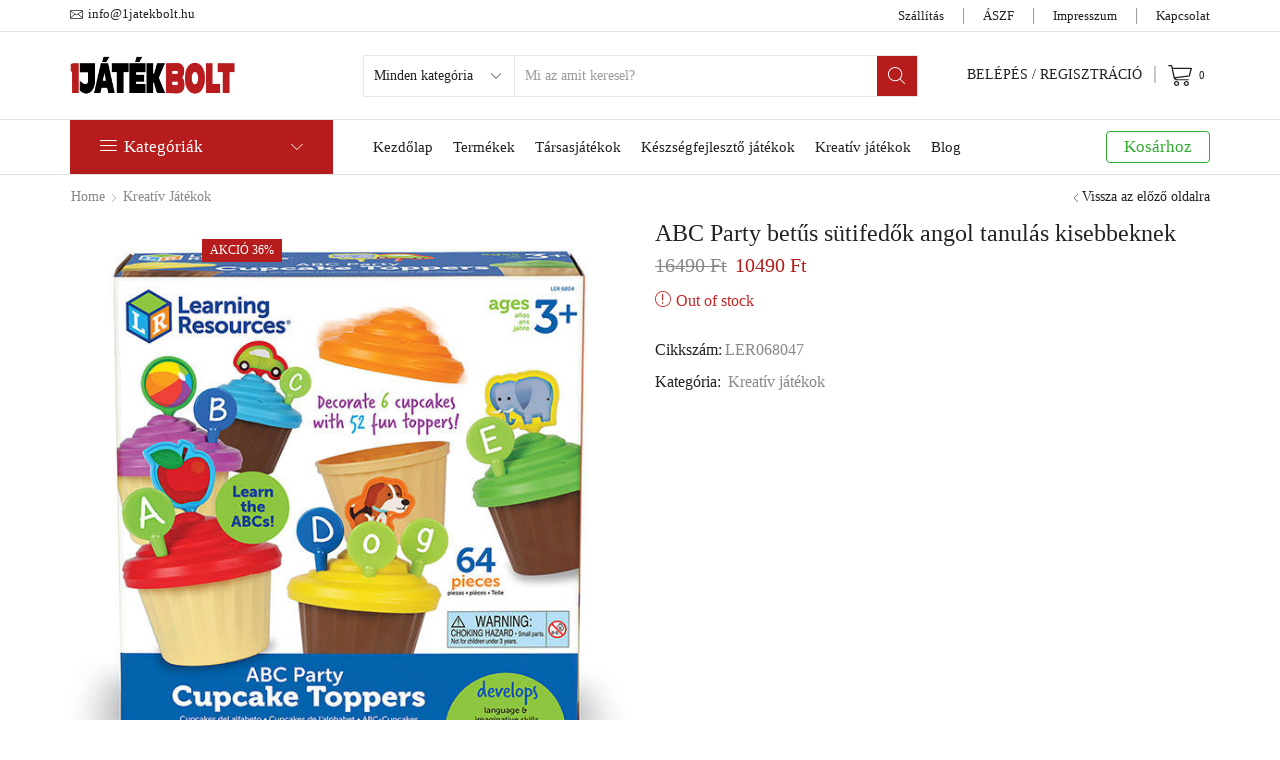

--- FILE ---
content_type: text/html; charset=UTF-8
request_url: https://1jatekbolt.hu/termek/abc-party-betus-sutifedok-angol-tanulas-kisebbeknek/
body_size: 49968
content:
<!DOCTYPE html>
<html lang="hu" prefix="og: https://ogp.me/ns#" >
<head><style>img.lazy{min-height:1px}</style><link rel="preload" href="https://1jatekbolt.hu/wp-content/plugins/w3-total-cache/pub/js/lazyload.min.js" as="script">
	<meta charset="UTF-8" />
	<meta name="viewport" content="width=device-width, initial-scale=1.0, maximum-scale=1.0, user-scalable=0"/>
	
<!-- Search Engine Optimization by Rank Math - https://rankmath.com/ -->
<title>ABC Party betűs sütifedők angol tanulás kisebbeknek - 1Játékbolt</title>
<meta name="description" content="Az új játékában, az ABC partiban a muffinokba rejtett tárgyakat kell megtalálnod a tetejükbe tűzött betűk alapján. Fejleszti a színek felismerését,"/>
<meta name="robots" content="index, follow, max-snippet:-1, max-video-preview:-1, max-image-preview:large"/>
<link rel="canonical" href="https://1jatekbolt.hu/termek/abc-party-betus-sutifedok-angol-tanulas-kisebbeknek/" />
<meta property="og:locale" content="hu_HU" />
<meta property="og:type" content="product" />
<meta property="og:title" content="ABC Party betűs sütifedők angol tanulás kisebbeknek - 1Játékbolt" />
<meta property="og:description" content="Az új játékában, az ABC partiban a muffinokba rejtett tárgyakat kell megtalálnod a tetejükbe tűzött betűk alapján. Fejleszti a színek felismerését," />
<meta property="og:url" content="https://1jatekbolt.hu/termek/abc-party-betus-sutifedok-angol-tanulas-kisebbeknek/" />
<meta property="og:site_name" content="1Játékbolt" />
<meta property="og:updated_time" content="2025-06-07T11:20:15+00:00" />
<meta property="og:image" content="https://1jatekbolt.hu/wp-content/uploads/2021/03/32514376_20201107130329-lr6804-abc-cupcake-cc1.png" />
<meta property="og:image:secure_url" content="https://1jatekbolt.hu/wp-content/uploads/2021/03/32514376_20201107130329-lr6804-abc-cupcake-cc1.png" />
<meta property="og:image:width" content="600" />
<meta property="og:image:height" content="600" />
<meta property="og:image:alt" content="ABC Party betűs sütifedők angol tanulás kisebbeknek" />
<meta property="og:image:type" content="image/png" />
<meta property="product:price:amount" content="10490" />
<meta property="product:price:currency" content="HUF" />
<meta name="twitter:card" content="summary_large_image" />
<meta name="twitter:title" content="ABC Party betűs sütifedők angol tanulás kisebbeknek - 1Játékbolt" />
<meta name="twitter:description" content="Az új játékában, az ABC partiban a muffinokba rejtett tárgyakat kell megtalálnod a tetejükbe tűzött betűk alapján. Fejleszti a színek felismerését," />
<meta name="twitter:image" content="https://1jatekbolt.hu/wp-content/uploads/2021/03/32514376_20201107130329-lr6804-abc-cupcake-cc1.png" />
<meta name="twitter:label1" content="Ár" />
<meta name="twitter:data1" content="10490&nbsp;&#070;&#116;" />
<meta name="twitter:label2" content="Elérhetőség" />
<meta name="twitter:data2" content="Out of stock" />
<script type="application/ld+json" class="rank-math-schema">{"@context":"https://schema.org","@graph":[{"@type":["ToyStore","Organization"],"@id":"https://1jatekbolt.hu/#organization","name":"1J\u00e1t\u00e9kbolt","url":"https://1jatekbolt.hu","logo":{"@type":"ImageObject","@id":"https://1jatekbolt.hu/#logo","url":"https://1jatekbolt.hu/wp-content/uploads/2016/05/Logo-large-opt-1.png","contentUrl":"https://1jatekbolt.hu/wp-content/uploads/2016/05/Logo-large-opt-1.png","caption":"1J\u00e1t\u00e9kbolt","inLanguage":"hu","width":"293","height":"105"},"openingHours":["Monday,Tuesday,Wednesday,Thursday,Friday,Saturday,Sunday 09:00-17:00"],"image":{"@id":"https://1jatekbolt.hu/#logo"}},{"@type":"WebSite","@id":"https://1jatekbolt.hu/#website","url":"https://1jatekbolt.hu","name":"1J\u00e1t\u00e9kbolt","publisher":{"@id":"https://1jatekbolt.hu/#organization"},"inLanguage":"hu"},{"@type":"ImageObject","@id":"https://1jatekbolt.hu/wp-content/uploads/2021/03/32514376_20201107130329-lr6804-abc-cupcake-cc1.png","url":"https://1jatekbolt.hu/wp-content/uploads/2021/03/32514376_20201107130329-lr6804-abc-cupcake-cc1.png","width":"600","height":"600","inLanguage":"hu"},{"@type":"ItemPage","@id":"https://1jatekbolt.hu/termek/abc-party-betus-sutifedok-angol-tanulas-kisebbeknek/#webpage","url":"https://1jatekbolt.hu/termek/abc-party-betus-sutifedok-angol-tanulas-kisebbeknek/","name":"ABC Party bet\u0171s s\u00fctifed\u0151k angol tanul\u00e1s kisebbeknek - 1J\u00e1t\u00e9kbolt","datePublished":"2021-03-11T10:53:25+00:00","dateModified":"2025-06-07T11:20:15+00:00","isPartOf":{"@id":"https://1jatekbolt.hu/#website"},"primaryImageOfPage":{"@id":"https://1jatekbolt.hu/wp-content/uploads/2021/03/32514376_20201107130329-lr6804-abc-cupcake-cc1.png"},"inLanguage":"hu"},{"@type":"Product","name":"ABC Party bet\u0171s s\u00fctifed\u0151k angol tanul\u00e1s kisebbeknek - 1J\u00e1t\u00e9kbolt","description":"Az \u00faj j\u00e1t\u00e9k\u00e1ban, az ABC partiban a muffinokba rejtett t\u00e1rgyakat kell megtal\u00e1lnod a tetej\u00fckbe t\u0171z\u00f6tt bet\u0171k alapj\u00e1n. Fejleszti a sz\u00ednek felismer\u00e9s\u00e9t, p\u00e1ros\u00edt\u00e1s\u00e1t, a bet\u0171k felismer\u00e9s\u00e9t, tov\u00e1bb\u00e1 a finommotorikus k\u00e9szs\u00e9geket. J\u00f3 tanul\u00e1st !","sku":"LER068047","category":"Kreat\u00edv j\u00e1t\u00e9kok","mainEntityOfPage":{"@id":"https://1jatekbolt.hu/termek/abc-party-betus-sutifedok-angol-tanulas-kisebbeknek/#webpage"},"weight":{"@type":"QuantitativeValue","unitCode":"KGM","value":"0.000"},"offers":{"@type":"Offer","price":"10490","priceCurrency":"HUF","priceValidUntil":"2027-12-31","availability":"https://schema.org/OutOfStock","itemCondition":"NewCondition","url":"https://1jatekbolt.hu/termek/abc-party-betus-sutifedok-angol-tanulas-kisebbeknek/","seller":{"@type":"Organization","@id":"https://1jatekbolt.hu/","name":"1J\u00e1t\u00e9kbolt","url":"https://1jatekbolt.hu","logo":"https://1jatekbolt.hu/wp-content/uploads/2016/05/Logo-large-opt-1.png"},"priceSpecification":{"price":"10490","priceCurrency":"HUF","valueAddedTaxIncluded":"true"}},"additionalProperty":[{"@type":"PropertyValue","name":"pa_marka","value":"Codefusion"},{"@type":"PropertyValue","name":"pa_vonalkod","value":"765023068047"}],"@id":"https://1jatekbolt.hu/termek/abc-party-betus-sutifedok-angol-tanulas-kisebbeknek/#richSnippet","image":{"@id":"https://1jatekbolt.hu/wp-content/uploads/2021/03/32514376_20201107130329-lr6804-abc-cupcake-cc1.png"}}]}</script>
<!-- /Rank Math WordPress SEO plugin -->

<link rel='dns-prefetch' href='//www.googletagmanager.com' />
<link rel="alternate" type="application/rss+xml" title="1Játékbolt &raquo; hírcsatorna" href="https://1jatekbolt.hu/feed/" />
<link rel="alternate" type="application/rss+xml" title="1Játékbolt &raquo; hozzászólás hírcsatorna" href="https://1jatekbolt.hu/comments/feed/" />
<link rel="alternate" type="application/rss+xml" title="1Játékbolt &raquo; ABC Party betűs sütifedők angol tanulás kisebbeknek hozzászólás hírcsatorna" href="https://1jatekbolt.hu/termek/abc-party-betus-sutifedok-angol-tanulas-kisebbeknek/feed/" />
<link rel="alternate" title="oEmbed (JSON)" type="application/json+oembed" href="https://1jatekbolt.hu/wp-json/oembed/1.0/embed?url=https%3A%2F%2F1jatekbolt.hu%2Ftermek%2Fabc-party-betus-sutifedok-angol-tanulas-kisebbeknek%2F" />
<link rel="alternate" title="oEmbed (XML)" type="text/xml+oembed" href="https://1jatekbolt.hu/wp-json/oembed/1.0/embed?url=https%3A%2F%2F1jatekbolt.hu%2Ftermek%2Fabc-party-betus-sutifedok-angol-tanulas-kisebbeknek%2F&#038;format=xml" />
<style id='wp-img-auto-sizes-contain-inline-css' type='text/css'>
img:is([sizes=auto i],[sizes^="auto," i]){contain-intrinsic-size:3000px 1500px}
/*# sourceURL=wp-img-auto-sizes-contain-inline-css */
</style>
<style id='wp-emoji-styles-inline-css' type='text/css'>

	img.wp-smiley, img.emoji {
		display: inline !important;
		border: none !important;
		box-shadow: none !important;
		height: 1em !important;
		width: 1em !important;
		margin: 0 0.07em !important;
		vertical-align: -0.1em !important;
		background: none !important;
		padding: 0 !important;
	}
/*# sourceURL=wp-emoji-styles-inline-css */
</style>
<link rel='stylesheet' id='wp-block-library-css' href='https://1jatekbolt.hu/wp-includes/css/dist/block-library/style.min.css?ver=6.9' type='text/css' media='all' />
<style id='global-styles-inline-css' type='text/css'>
:root{--wp--preset--aspect-ratio--square: 1;--wp--preset--aspect-ratio--4-3: 4/3;--wp--preset--aspect-ratio--3-4: 3/4;--wp--preset--aspect-ratio--3-2: 3/2;--wp--preset--aspect-ratio--2-3: 2/3;--wp--preset--aspect-ratio--16-9: 16/9;--wp--preset--aspect-ratio--9-16: 9/16;--wp--preset--color--black: #000000;--wp--preset--color--cyan-bluish-gray: #abb8c3;--wp--preset--color--white: #ffffff;--wp--preset--color--pale-pink: #f78da7;--wp--preset--color--vivid-red: #cf2e2e;--wp--preset--color--luminous-vivid-orange: #ff6900;--wp--preset--color--luminous-vivid-amber: #fcb900;--wp--preset--color--light-green-cyan: #7bdcb5;--wp--preset--color--vivid-green-cyan: #00d084;--wp--preset--color--pale-cyan-blue: #8ed1fc;--wp--preset--color--vivid-cyan-blue: #0693e3;--wp--preset--color--vivid-purple: #9b51e0;--wp--preset--gradient--vivid-cyan-blue-to-vivid-purple: linear-gradient(135deg,rgb(6,147,227) 0%,rgb(155,81,224) 100%);--wp--preset--gradient--light-green-cyan-to-vivid-green-cyan: linear-gradient(135deg,rgb(122,220,180) 0%,rgb(0,208,130) 100%);--wp--preset--gradient--luminous-vivid-amber-to-luminous-vivid-orange: linear-gradient(135deg,rgb(252,185,0) 0%,rgb(255,105,0) 100%);--wp--preset--gradient--luminous-vivid-orange-to-vivid-red: linear-gradient(135deg,rgb(255,105,0) 0%,rgb(207,46,46) 100%);--wp--preset--gradient--very-light-gray-to-cyan-bluish-gray: linear-gradient(135deg,rgb(238,238,238) 0%,rgb(169,184,195) 100%);--wp--preset--gradient--cool-to-warm-spectrum: linear-gradient(135deg,rgb(74,234,220) 0%,rgb(151,120,209) 20%,rgb(207,42,186) 40%,rgb(238,44,130) 60%,rgb(251,105,98) 80%,rgb(254,248,76) 100%);--wp--preset--gradient--blush-light-purple: linear-gradient(135deg,rgb(255,206,236) 0%,rgb(152,150,240) 100%);--wp--preset--gradient--blush-bordeaux: linear-gradient(135deg,rgb(254,205,165) 0%,rgb(254,45,45) 50%,rgb(107,0,62) 100%);--wp--preset--gradient--luminous-dusk: linear-gradient(135deg,rgb(255,203,112) 0%,rgb(199,81,192) 50%,rgb(65,88,208) 100%);--wp--preset--gradient--pale-ocean: linear-gradient(135deg,rgb(255,245,203) 0%,rgb(182,227,212) 50%,rgb(51,167,181) 100%);--wp--preset--gradient--electric-grass: linear-gradient(135deg,rgb(202,248,128) 0%,rgb(113,206,126) 100%);--wp--preset--gradient--midnight: linear-gradient(135deg,rgb(2,3,129) 0%,rgb(40,116,252) 100%);--wp--preset--font-size--small: 13px;--wp--preset--font-size--medium: 20px;--wp--preset--font-size--large: 36px;--wp--preset--font-size--x-large: 42px;--wp--preset--spacing--20: 0.44rem;--wp--preset--spacing--30: 0.67rem;--wp--preset--spacing--40: 1rem;--wp--preset--spacing--50: 1.5rem;--wp--preset--spacing--60: 2.25rem;--wp--preset--spacing--70: 3.38rem;--wp--preset--spacing--80: 5.06rem;--wp--preset--shadow--natural: 6px 6px 9px rgba(0, 0, 0, 0.2);--wp--preset--shadow--deep: 12px 12px 50px rgba(0, 0, 0, 0.4);--wp--preset--shadow--sharp: 6px 6px 0px rgba(0, 0, 0, 0.2);--wp--preset--shadow--outlined: 6px 6px 0px -3px rgb(255, 255, 255), 6px 6px rgb(0, 0, 0);--wp--preset--shadow--crisp: 6px 6px 0px rgb(0, 0, 0);}:where(.is-layout-flex){gap: 0.5em;}:where(.is-layout-grid){gap: 0.5em;}body .is-layout-flex{display: flex;}.is-layout-flex{flex-wrap: wrap;align-items: center;}.is-layout-flex > :is(*, div){margin: 0;}body .is-layout-grid{display: grid;}.is-layout-grid > :is(*, div){margin: 0;}:where(.wp-block-columns.is-layout-flex){gap: 2em;}:where(.wp-block-columns.is-layout-grid){gap: 2em;}:where(.wp-block-post-template.is-layout-flex){gap: 1.25em;}:where(.wp-block-post-template.is-layout-grid){gap: 1.25em;}.has-black-color{color: var(--wp--preset--color--black) !important;}.has-cyan-bluish-gray-color{color: var(--wp--preset--color--cyan-bluish-gray) !important;}.has-white-color{color: var(--wp--preset--color--white) !important;}.has-pale-pink-color{color: var(--wp--preset--color--pale-pink) !important;}.has-vivid-red-color{color: var(--wp--preset--color--vivid-red) !important;}.has-luminous-vivid-orange-color{color: var(--wp--preset--color--luminous-vivid-orange) !important;}.has-luminous-vivid-amber-color{color: var(--wp--preset--color--luminous-vivid-amber) !important;}.has-light-green-cyan-color{color: var(--wp--preset--color--light-green-cyan) !important;}.has-vivid-green-cyan-color{color: var(--wp--preset--color--vivid-green-cyan) !important;}.has-pale-cyan-blue-color{color: var(--wp--preset--color--pale-cyan-blue) !important;}.has-vivid-cyan-blue-color{color: var(--wp--preset--color--vivid-cyan-blue) !important;}.has-vivid-purple-color{color: var(--wp--preset--color--vivid-purple) !important;}.has-black-background-color{background-color: var(--wp--preset--color--black) !important;}.has-cyan-bluish-gray-background-color{background-color: var(--wp--preset--color--cyan-bluish-gray) !important;}.has-white-background-color{background-color: var(--wp--preset--color--white) !important;}.has-pale-pink-background-color{background-color: var(--wp--preset--color--pale-pink) !important;}.has-vivid-red-background-color{background-color: var(--wp--preset--color--vivid-red) !important;}.has-luminous-vivid-orange-background-color{background-color: var(--wp--preset--color--luminous-vivid-orange) !important;}.has-luminous-vivid-amber-background-color{background-color: var(--wp--preset--color--luminous-vivid-amber) !important;}.has-light-green-cyan-background-color{background-color: var(--wp--preset--color--light-green-cyan) !important;}.has-vivid-green-cyan-background-color{background-color: var(--wp--preset--color--vivid-green-cyan) !important;}.has-pale-cyan-blue-background-color{background-color: var(--wp--preset--color--pale-cyan-blue) !important;}.has-vivid-cyan-blue-background-color{background-color: var(--wp--preset--color--vivid-cyan-blue) !important;}.has-vivid-purple-background-color{background-color: var(--wp--preset--color--vivid-purple) !important;}.has-black-border-color{border-color: var(--wp--preset--color--black) !important;}.has-cyan-bluish-gray-border-color{border-color: var(--wp--preset--color--cyan-bluish-gray) !important;}.has-white-border-color{border-color: var(--wp--preset--color--white) !important;}.has-pale-pink-border-color{border-color: var(--wp--preset--color--pale-pink) !important;}.has-vivid-red-border-color{border-color: var(--wp--preset--color--vivid-red) !important;}.has-luminous-vivid-orange-border-color{border-color: var(--wp--preset--color--luminous-vivid-orange) !important;}.has-luminous-vivid-amber-border-color{border-color: var(--wp--preset--color--luminous-vivid-amber) !important;}.has-light-green-cyan-border-color{border-color: var(--wp--preset--color--light-green-cyan) !important;}.has-vivid-green-cyan-border-color{border-color: var(--wp--preset--color--vivid-green-cyan) !important;}.has-pale-cyan-blue-border-color{border-color: var(--wp--preset--color--pale-cyan-blue) !important;}.has-vivid-cyan-blue-border-color{border-color: var(--wp--preset--color--vivid-cyan-blue) !important;}.has-vivid-purple-border-color{border-color: var(--wp--preset--color--vivid-purple) !important;}.has-vivid-cyan-blue-to-vivid-purple-gradient-background{background: var(--wp--preset--gradient--vivid-cyan-blue-to-vivid-purple) !important;}.has-light-green-cyan-to-vivid-green-cyan-gradient-background{background: var(--wp--preset--gradient--light-green-cyan-to-vivid-green-cyan) !important;}.has-luminous-vivid-amber-to-luminous-vivid-orange-gradient-background{background: var(--wp--preset--gradient--luminous-vivid-amber-to-luminous-vivid-orange) !important;}.has-luminous-vivid-orange-to-vivid-red-gradient-background{background: var(--wp--preset--gradient--luminous-vivid-orange-to-vivid-red) !important;}.has-very-light-gray-to-cyan-bluish-gray-gradient-background{background: var(--wp--preset--gradient--very-light-gray-to-cyan-bluish-gray) !important;}.has-cool-to-warm-spectrum-gradient-background{background: var(--wp--preset--gradient--cool-to-warm-spectrum) !important;}.has-blush-light-purple-gradient-background{background: var(--wp--preset--gradient--blush-light-purple) !important;}.has-blush-bordeaux-gradient-background{background: var(--wp--preset--gradient--blush-bordeaux) !important;}.has-luminous-dusk-gradient-background{background: var(--wp--preset--gradient--luminous-dusk) !important;}.has-pale-ocean-gradient-background{background: var(--wp--preset--gradient--pale-ocean) !important;}.has-electric-grass-gradient-background{background: var(--wp--preset--gradient--electric-grass) !important;}.has-midnight-gradient-background{background: var(--wp--preset--gradient--midnight) !important;}.has-small-font-size{font-size: var(--wp--preset--font-size--small) !important;}.has-medium-font-size{font-size: var(--wp--preset--font-size--medium) !important;}.has-large-font-size{font-size: var(--wp--preset--font-size--large) !important;}.has-x-large-font-size{font-size: var(--wp--preset--font-size--x-large) !important;}
/*# sourceURL=global-styles-inline-css */
</style>

<style id='classic-theme-styles-inline-css' type='text/css'>
/*! This file is auto-generated */
.wp-block-button__link{color:#fff;background-color:#32373c;border-radius:9999px;box-shadow:none;text-decoration:none;padding:calc(.667em + 2px) calc(1.333em + 2px);font-size:1.125em}.wp-block-file__button{background:#32373c;color:#fff;text-decoration:none}
/*# sourceURL=/wp-includes/css/classic-themes.min.css */
</style>
<link rel='stylesheet' id='contact-form-7-css' href='https://1jatekbolt.hu/wp-content/plugins/contact-form-7/includes/css/styles.css?ver=5.8' type='text/css' media='all' />
<link rel='stylesheet' id='rs-plugin-settings-css' href='https://1jatekbolt.hu/wp-content/plugins/revslider/public/assets/css/rs6.css?ver=6.3.6' type='text/css' media='all' />
<style id='rs-plugin-settings-inline-css' type='text/css'>
#rs-demo-id {}
/*# sourceURL=rs-plugin-settings-inline-css */
</style>
<link rel='stylesheet' id='sb-style-css' href='https://1jatekbolt.hu/wp-content/plugins/sb-woocommerce-infinite-scroll/assets/css/sbsa.css?ver=1.1' type='text/css' media='all' />
<link rel='stylesheet' id='sb-animate-style-css' href='https://1jatekbolt.hu/wp-content/plugins/sb-woocommerce-infinite-scroll/assets/css/animate.css?ver=1.1' type='text/css' media='all' />
<style id='woocommerce-inline-inline-css' type='text/css'>
.woocommerce form .form-row .required { visibility: visible; }
/*# sourceURL=woocommerce-inline-inline-css */
</style>
<link rel='stylesheet' id='etheme-parent-style-css' href='https://1jatekbolt.hu/wp-content/themes/xstore/xstore.min.css?ver=1.0' type='text/css' media='all' />
<link rel='stylesheet' id='child-style-css' href='https://1jatekbolt.hu/wp-content/themes/xstore-child/style.css?ver=1.0' type='text/css' media='all' />
<link rel='stylesheet' id='etheme-elementor-style-css' href='https://1jatekbolt.hu/wp-content/themes/xstore/css/elementor.min.css?ver=1.0' type='text/css' media='all' />
<link rel='stylesheet' id='etheme-cookie-notice-style-css' href='https://1jatekbolt.hu/wp-content/themes/xstore/css/cookie-notice.min.css?ver=1.0' type='text/css' media='all' />
<link rel='stylesheet' id='etheme-slick-library-css' href='https://1jatekbolt.hu/wp-content/themes/xstore/css/libs/slick.min.css?ver=1.0' type='text/css' media='all' />
<link rel='stylesheet' id='etheme-breadcrumbs-css' href='https://1jatekbolt.hu/wp-content/themes/xstore/css/modules/breadcrumbs.min.css?ver=1.0' type='text/css' media='all' />
<link rel='stylesheet' id='etheme-back-top-css' href='https://1jatekbolt.hu/wp-content/themes/xstore/css/modules/back-top.min.css?ver=1.0' type='text/css' media='all' />
<link rel='stylesheet' id='etheme-mobile-panel-css' href='https://1jatekbolt.hu/wp-content/themes/xstore/css/modules/layout/mobile-panel.min.css?ver=1.0' type='text/css' media='all' />
<link rel='stylesheet' id='etheme-woocommerce-css' href='https://1jatekbolt.hu/wp-content/themes/xstore/css/modules/woocommerce/global.min.css?ver=1.0' type='text/css' media='all' />
<link rel='stylesheet' id='etheme-woocommerce-archive-css' href='https://1jatekbolt.hu/wp-content/themes/xstore/css/modules/woocommerce/archive.min.css?ver=1.0' type='text/css' media='all' />
<link rel='stylesheet' id='etheme-swatches-style-css' href='https://1jatekbolt.hu/wp-content/themes/xstore/css/swatches.min.css?ver=1.0' type='text/css' media='all' />
<link rel='stylesheet' id='etheme-single-product-css' href='https://1jatekbolt.hu/wp-content/themes/xstore/css/modules/woocommerce/single-product/single-product.min.css?ver=1.0' type='text/css' media='all' />
<link rel='stylesheet' id='etheme-single-product-elements-css' href='https://1jatekbolt.hu/wp-content/themes/xstore/css/modules/woocommerce/single-product/single-product-elements.min.css?ver=1.0' type='text/css' media='all' />
<link rel='stylesheet' id='etheme-star-rating-css' href='https://1jatekbolt.hu/wp-content/themes/xstore/css/modules/star-rating.min.css?ver=1.0' type='text/css' media='all' />
<link rel='stylesheet' id='etheme-comments-css' href='https://1jatekbolt.hu/wp-content/themes/xstore/css/modules/comments.min.css?ver=1.0' type='text/css' media='all' />
<link rel='stylesheet' id='etheme-single-post-meta-css' href='https://1jatekbolt.hu/wp-content/themes/xstore/css/modules/blog/single-post/meta.min.css?ver=1.0' type='text/css' media='all' />
<link rel='stylesheet' id='etheme-contact-forms-css' href='https://1jatekbolt.hu/wp-content/themes/xstore/css/modules/contact-forms.min.css?ver=1.0' type='text/css' media='all' />
<style id='xstore-icons-font-inline-css' type='text/css'>
@font-face {
				  font-family: 'xstore-icons';
				  src:
				    url('https://1jatekbolt.hu/wp-content/themes/xstore/fonts/xstore-icons-light.ttf') format('truetype'),
				    url('https://1jatekbolt.hu/wp-content/themes/xstore/fonts/xstore-icons-light.woff2') format('woff2'),
				    url('https://1jatekbolt.hu/wp-content/themes/xstore/fonts/xstore-icons-light.woff') format('woff'),
				    url('https://1jatekbolt.hu/wp-content/themes/xstore/fonts/xstore-icons-light.svg#xstore-icons') format('svg');
				  font-weight: normal;
				  font-style: normal;
				  font-display: swap;
				}
/*# sourceURL=xstore-icons-font-inline-css */
</style>
<link rel='stylesheet' id='etheme-header-contacts-css' href='https://1jatekbolt.hu/wp-content/themes/xstore/css/modules/layout/header/parts/contacts.min.css?ver=1.0' type='text/css' media='all' />
<link rel='stylesheet' id='etheme-header-menu-css' href='https://1jatekbolt.hu/wp-content/themes/xstore/css/modules/layout/header/parts/menu.min.css?ver=1.0' type='text/css' media='all' />
<link rel='stylesheet' id='etheme-header-search-css' href='https://1jatekbolt.hu/wp-content/themes/xstore/css/modules/layout/header/parts/search.min.css?ver=1.0' type='text/css' media='all' />
<link rel='stylesheet' id='etheme-all-departments-menu-css' href='https://1jatekbolt.hu/wp-content/themes/xstore/css/modules/layout/header/parts/all-departments-menu.min.css?ver=1.0' type='text/css' media='all' />
<link rel='stylesheet' id='xstore-kirki-styles-css' href='https://1jatekbolt.hu/wp-content/uploads/xstore/kirki-styles.css?ver=1662802934323' type='text/css' media='all' />
<script type="text/javascript" src="https://1jatekbolt.hu/wp-includes/js/jquery/jquery.min.js?ver=3.7.1" id="jquery-core-js"></script>
<script type="text/javascript" src="https://1jatekbolt.hu/wp-includes/js/jquery/jquery-migrate.min.js?ver=3.4.1" id="jquery-migrate-js"></script>
<script type="text/javascript" id="et-core-elementor-script-js-extra">
/* <![CDATA[ */
var etheme_elementor_localize = {"adminajax":"https://1jatekbolt.hu/wp-admin/admin-ajax.php","search":{"noResults":"No results were found!","product":"Products","page":"Pages","post":"Posts","etheme_portfolio":"Portfolio","product_found":"{{count}} Products found","page_found":"{{count}} Pages found","post_found":"{{count}} Posts found","etheme_portfolio_found":"{{count}} Portfolio found","custom_post_type_found":"{{count}} {{post_type}} found","show_more":"Show {{count}} more","show_all":"View all results","items_found":"{{count}} items found","item_found":"{{count}} item found","noSuggestionNoticeWithMatches":"No results were found!\u003Cp\u003ENo items matched your search {{search_value}}.\u003C/p\u003E"},"lottie":{"defaultAnimationUrl":"https://1jatekbolt.hu/wp-content/plugins/et-core-plugin/app/assets/js/lottie-default.json"}};
//# sourceURL=et-core-elementor-script-js-extra
/* ]]> */
</script>
<script type="text/javascript" src="https://1jatekbolt.hu/wp-content/plugins/et-core-plugin/app/assets/js/elementor.js?ver=4.3.3" id="et-core-elementor-script-js"></script>
<script type="text/javascript" id="google-analytics-opt-out-js-after">
/* <![CDATA[ */
			var gaProperty = 'UA-46145487-9';
			var disableStr = 'ga-disable-' + gaProperty;
			if ( document.cookie.indexOf( disableStr + '=true' ) > -1 ) {
				window[disableStr] = true;
			}
			function gaOptout() {
				document.cookie = disableStr + '=true; expires=Thu, 31 Dec 2099 23:59:59 UTC; path=/';
				window[disableStr] = true;
			}
//# sourceURL=google-analytics-opt-out-js-after
/* ]]> */
</script>
<script type="text/javascript" async src="https://www.googletagmanager.com/gtag/js?id=UA-46145487-9" id="google-tag-manager-js"></script>
<script type="text/javascript" id="google-tag-manager-js-after">
/* <![CDATA[ */
		window.dataLayer = window.dataLayer || [];
		function gtag(){dataLayer.push(arguments);}
		gtag('js', new Date());
		gtag('set', 'developer_id.dOGY3NW', true);

		gtag('config', 'UA-46145487-9', {
			'allow_google_signals': true,
			'link_attribution': true,
			'anonymize_ip': true,
			'linker':{
				'domains': [],
				'allow_incoming': true,
			},
			'custom_map': {
				'dimension1': 'logged_in'
			},
			'logged_in': 'no'
		} );

		
		
//# sourceURL=google-tag-manager-js-after
/* ]]> */
</script>
<script type="text/javascript" src="https://1jatekbolt.hu/wp-content/plugins/revslider/public/assets/js/rbtools.min.js?ver=6.3.6" id="tp-tools-js"></script>
<script type="text/javascript" src="https://1jatekbolt.hu/wp-content/plugins/revslider/public/assets/js/rs6.min.js?ver=6.3.6" id="revmin-js"></script>
<script type="text/javascript" id="etheme-js-extra">
/* <![CDATA[ */
var etConfig = {"noresults":"Nincs tal\u00e1lat erre a keres\u00e9sre!","ajaxSearchResultsArrow":"\u003Csvg version=\"1.1\" width=\"1em\" height=\"1em\" class=\"arrow\" xmlns=\"http://www.w3.org/2000/svg\" xmlns:xlink=\"http://www.w3.org/1999/xlink\" x=\"0px\" y=\"0px\" viewBox=\"0 0 100 100\" style=\"enable-background:new 0 0 100 100;\" xml:space=\"preserve\"\u003E\u003Cpath d=\"M99.1186676,94.8567734L10.286458,6.0255365h53.5340881c1.6616173,0,3.0132561-1.3516402,3.0132561-3.0127683\r\n\tS65.4821625,0,63.8205452,0H3.0137398c-1.6611279,0-3.012768,1.3516402-3.012768,3.0127683v60.8068047\r\n\tc0,1.6616135,1.3516402,3.0132523,3.012768,3.0132523s3.012768-1.3516388,3.012768-3.0132523V10.2854862L94.8577423,99.117691\r\n\tC95.4281311,99.6871109,96.1841202,100,96.9886856,100c0.8036041,0,1.5595856-0.3128891,2.129982-0.882309\r\n\tC100.2924805,97.9419327,100.2924805,96.0305862,99.1186676,94.8567734z\"\u003E\u003C/path\u003E\u003C/svg\u003E","successfullyAdded":"Product added.","successfullyCopied":"Copied to clipboard","confirmQuestion":"Are you sure?","checkCart":"Please check your \u003Ca href='https://1jatekbolt.hu/kosar/'\u003Ecart.\u003C/a\u003E","contBtn":"Continue shopping","checkBtn":"P\u00e9nzt\u00e1r","ajaxProductAddedNotify":{"type":"alert","linked_products_type":"upsell"},"variationGallery":"","quickView":{"type":"off_canvas","position":"right","layout":"default","variationGallery":"","css":{"quick-view":"        \u003Clink rel=\"stylesheet\" href=\"https://1jatekbolt.hu/wp-content/themes/xstore/css/modules/woocommerce/quick-view.min.css?ver=1.0\" type=\"text/css\" media=\"all\" /\u003E \t\t","off-canvas":"        \u003Clink rel=\"stylesheet\" href=\"https://1jatekbolt.hu/wp-content/themes/xstore/css/modules/layout/off-canvas.min.css?ver=1.0\" type=\"text/css\" media=\"all\" /\u003E \t\t","skeleton":"        \u003Clink rel=\"stylesheet\" href=\"https://1jatekbolt.hu/wp-content/themes/xstore/css/modules/skeleton.min.css?ver=1.0\" type=\"text/css\" media=\"all\" /\u003E \t\t","single-product":"        \u003Clink rel=\"stylesheet\" href=\"https://1jatekbolt.hu/wp-content/themes/xstore/css/modules/woocommerce/single-product/single-product.min.css?ver=1.0\" type=\"text/css\" media=\"all\" /\u003E \t\t","single-product-elements":"        \u003Clink rel=\"stylesheet\" href=\"https://1jatekbolt.hu/wp-content/themes/xstore/css/modules/woocommerce/single-product/single-product-elements.min.css?ver=1.0\" type=\"text/css\" media=\"all\" /\u003E \t\t","single-post-meta":"        \u003Clink rel=\"stylesheet\" href=\"https://1jatekbolt.hu/wp-content/themes/xstore/css/modules/blog/single-post/meta.min.css?ver=1.0\" type=\"text/css\" media=\"all\" /\u003E \t\t"}},"popupAddedToCart":[],"builders":{"is_wpbakery":false},"Product":"Term\u00e9kek","Pages":"Oldalak","Post":"Posts","Portfolio":"Portfolio","Product_found":"{{count}} Products found","Pages_found":"{{count}} Pages found","Post_found":"{{count}} Posts found","Portfolio_found":"{{count}} Portfolio found","show_more":"Show {{count}} more","show_all":"View all results","items_found":"{{count}} items found","item_found":"{{count}} item found","single_product_builder":"","fancy_select_categories":"","noSuggestionNoticeWithMatches":"Nincs tal\u00e1lat erre a keres\u00e9sre!\u003Cp\u003ENo items matched your search {{search_value}}.\u003C/p\u003E","ajaxurl":"https://1jatekbolt.hu/wp-admin/admin-ajax.php","woocommerceSettings":{"is_woocommerce":true,"is_swatches":true,"ajax_filters":false,"ajax_pagination":false,"is_single_product_builder":false,"mini_cart_content_quantity_input":false,"widget_show_more_text":"more","widget_show_less_text":"Show less","sidebar_off_canvas_icon":"\u003Csvg version=\"1.1\" width=\"1em\" height=\"1em\" id=\"Layer_1\" xmlns=\"http://www.w3.org/2000/svg\" xmlns:xlink=\"http://www.w3.org/1999/xlink\" x=\"0px\" y=\"0px\" viewBox=\"0 0 100 100\" style=\"enable-background:new 0 0 100 100;\" xml:space=\"preserve\"\u003E\u003Cpath d=\"M94.8,0H5.6C4,0,2.6,0.9,1.9,2.3C1.1,3.7,1.3,5.4,2.2,6.7l32.7,46c0,0,0,0,0,0c1.2,1.6,1.8,3.5,1.8,5.5v37.5c0,1.1,0.4,2.2,1.2,3c0.8,0.8,1.8,1.2,3,1.2c0.6,0,1.1-0.1,1.6-0.3l18.4-7c1.6-0.5,2.7-2.1,2.7-3.9V58.3c0-2,0.6-3.9,1.8-5.5c0,0,0,0,0,0l32.7-46c0.9-1.3,1.1-3,0.3-4.4C97.8,0.9,96.3,0,94.8,0z M61.4,49.7c-1.8,2.5-2.8,5.5-2.8,8.5v29.8l-16.8,6.4V58.3c0-3.1-1-6.1-2.8-8.5L7.3,5.1h85.8L61.4,49.7z\"\u003E\u003C/path\u003E\u003C/svg\u003E","ajax_add_to_cart_archives":true,"cart_url":"https://1jatekbolt.hu/kosar/","cart_redirect_after_add":false,"home_url":"https://1jatekbolt.hu/","shop_url":"https://1jatekbolt.hu/shop/","cart_progress_currency_pos":"right_space","cart_progress_thousand_sep":"","cart_progress_decimal_sep":",","cart_progress_num_decimals":"0","is_smart_addtocart":"","primary_attribute":"et_none"},"notices":{"ajax-filters":"Ajax error: cannot get filters result","post-product":"Ajax error: cannot get post/product result","products":"Ajax error: cannot get products result","posts":"Ajax error: cannot get posts result","element":"Ajax error: cannot get element result","portfolio":"Ajax error: problem with ajax et_portfolio_ajax action","portfolio-pagination":"Ajax error: problem with ajax et_portfolio_ajax_pagination action","menu":"Ajax error: problem with ajax menu_posts action","noMatchFound":"No matches found","variationGalleryNotAvailable":"Variation Gallery not available on variation id","localStorageFull":"Seems like your localStorage is full"},"layoutSettings":{"layout":"wide","is_rtl":false,"is_mobile":false,"mobHeaderStart":992,"menu_storage_key":"etheme_3347caa415e1105edf43c998d229f546","ajax_dropdowns_from_storage":1},"sidebar":{"closed_pc_by_default":""},"et_global":{"classes":{"skeleton":"skeleton-body","mfp":"et-mfp-opened"},"mobHeaderStart":992}};
//# sourceURL=etheme-js-extra
/* ]]> */
</script>
<script type="text/javascript" src="https://1jatekbolt.hu/wp-content/themes/xstore/js/etheme-scripts.min.js?ver=1.0" id="etheme-js"></script>
<script type="text/javascript" id="et-woo-swatches-js-extra">
/* <![CDATA[ */
var sten_wc_params = {"ajax_url":"https://1jatekbolt.hu/wp-admin/admin-ajax.php","is_customize_preview":"","is_singular_product":"1","add_to_cart_btn_text":"Add to cart","read_more_btn_text":"Read More","read_more_about_btn_text":"about","read_more_for_btn_text":"for","select_options_btn_text":"Select options","i18n_no_matching_variations_text":"Sorry, no products matched your selection. Please choose a different combination."};
//# sourceURL=et-woo-swatches-js-extra
/* ]]> */
</script>
<script type="text/javascript" src="https://1jatekbolt.hu/wp-content/plugins/et-core-plugin/packages/st-woo-swatches/public/js/frontend.min.js?ver=1.0" id="et-woo-swatches-js"></script>
<link rel="https://api.w.org/" href="https://1jatekbolt.hu/wp-json/" /><link rel="alternate" title="JSON" type="application/json" href="https://1jatekbolt.hu/wp-json/wp/v2/product/34846" /><link rel="EditURI" type="application/rsd+xml" title="RSD" href="https://1jatekbolt.hu/xmlrpc.php?rsd" />
<meta name="generator" content="WordPress 6.9" />
<link rel='shortlink' href='https://1jatekbolt.hu/?p=34846' />

<!-- This website runs the Product Feed PRO for WooCommerce by AdTribes.io plugin - version 12.9.5 -->
<!-- Starting: WooCommerce Conversion Tracking (https://wordpress.org/plugins/woocommerce-conversion-tracking/) -->
        <script>
            !function(f,b,e,v,n,t,s){if(f.fbq)return;n=f.fbq=function(){n.callMethod?
            n.callMethod.apply(n,arguments):n.queue.push(arguments)};if(!f._fbq)f._fbq=n;
            n.push=n;n.loaded=!0;n.version='2.0';n.queue=[];t=b.createElement(e);t.async=!0;
            t.src=v;s=b.getElementsByTagName(e)[0];s.parentNode.insertBefore(t,s)}(window,
            document,'script','https://connect.facebook.net/en_US/fbevents.js');

            fbq('init', '312298147233062', {});fbq('track', 'PageView', {});        </script>
                <script>
            (function (window, document) {
                if (window.wcfbq) return;
                window.wcfbq = (function () {
                    if (arguments.length > 0) {
                        var pixelId, trackType, contentObj;

                        if (typeof arguments[0] == 'string') pixelId = arguments[0];
                        if (typeof arguments[1] == 'string') trackType = arguments[1];
                        if (typeof arguments[2] == 'object') contentObj = arguments[2];

                        var params = [];
                        if (typeof pixelId === 'string' && pixelId.replace(/\s+/gi, '') != '' &&
                        typeof trackType === 'string' && trackType.replace(/\s+/gi, '')) {
                            params.push('id=' + encodeURIComponent(pixelId));
                            switch (trackType) {
                                case 'PageView':
                                case 'ViewContent':
                                case 'Search':
                                case 'AddToCart':
                                case 'InitiateCheckout':
                                case 'AddPaymentInfo':
                                case 'Lead':
                                case 'CompleteRegistration':
                                case 'Purchase':
                                case 'AddToWishlist':
                                    params.push('ev=' + encodeURIComponent(trackType));
                                    break;
                                default:
                                    return;
                            }

                            params.push('dl=' + encodeURIComponent(document.location.href));
                            if (document.referrer) params.push('rl=' + encodeURIComponent(document.referrer));
                            params.push('if=false');
                            params.push('ts=' + new Date().getTime());

                            if (typeof contentObj == 'object') {
                                for (var u in contentObj) {
                                    if (typeof contentObj[u] == 'object' && contentObj[u] instanceof Array) {
                                        if (contentObj[u].length > 0) {
                                            for (var y = 0; y < contentObj[u].length; y++) { contentObj[u][y] = (contentObj[u][y] + '').replace(/^\s+|\s+$/gi, '').replace(/\s+/gi, ' ').replace(/,/gi, '§'); }
                                            params.push('cd[' + u + ']=' + encodeURIComponent(contentObj[u].join(',').replace(/^/gi, '[\'').replace(/$/gi, '\']').replace(/,/gi, '\',\'').replace(/§/gi, '\,')));
                                        }
                                    }
                                    else if (typeof contentObj[u] == 'string')
                                        params.push('cd[' + u + ']=' + encodeURIComponent(contentObj[u]));
                                }
                            }

                            params.push('v=' + encodeURIComponent('2.7.19'));

                            var imgId = new Date().getTime();
                            var img = document.createElement('img');
                            img.id = 'fb_' + imgId, img.src = 'https://www.facebook.com/tr/?' + params.join('&'), img.width = 1, img.height = 1, img.style = 'display:none;';
                            document.body.appendChild(img);
                            window.setTimeout(function () { var t = document.getElementById('fb_' + imgId); t.parentElement.removeChild(t); }, 1000);
                        }
                    }
                });
            })(window, document);
        </script>
                <script type="text/javascript">
            jQuery(function($) {
                $(document).on('added_to_cart', function (event, fragments, dhash, button) {
                    var currencySymbol = $($(button.get()[0]).closest('.product')
                        .find('.woocommerce-Price-currencySymbol').get()[0]).text();

                    var price = $(button.get()[0]).closest('.product').find('.amount').text();
                    var originalPrice = price.split(currencySymbol).slice(-1).pop();

                    wcfbq('312298147233062', 'AddToCart', {
                        content_ids: [ $(button).data('product_id') ],
                        content_type: 'product',
                        value: originalPrice,
                        currency: 'HUF'
                    });
                });
            });
        </script>
                <script async src="https://www.googletagmanager.com/gtag/js?id=AW-976474107"></script>
        <script>
            window.dataLayer = window.dataLayer || [];
            function gtag(){dataLayer.push(arguments)};
            gtag('js', new Date());

            gtag('config', 'AW-976474107');
        </script>
        <!-- End: WooCommerce Conversion Tracking Codes -->
<!-- Kliken Google Site Verification Token Tag --><meta name="google-site-verification" content="KodRpiXZKki-MU7_a6XcWFJ6RThUAyJJnz5x3l2lhl4" />
<script type="text/javascript">
	var swPreRegister = function() {
		sw.track('ViewContent',
			{
				content_type: 'product',
				content_ids: "34846",
				content_name: "ABC Party betűs sütifedők angol tanulás kisebbeknek",
				content_category: "134"
			}
		);

		sw.gEvent('view_item',
			{
				items: [
					{
						"id": "34846",
						"name": "ABC Party betűs sütifedők angol tanulás kisebbeknek",
						"category": "134",
						"google_business_vertical": "retail"
					}
				]
			}
		);

		sw.gEvent('page_view',
			{
				"ecomm_prodid": "34846"
			}
		);

		sw.register_product_view(
			{
				"id": "34846",
				"category": "134"
			}
		);
	};
</script>

<script type="text/javascript">
	var _swaMa=["41983204"];"undefined"==typeof sw&&!function(e,s,a){function t(){for(;o[0]&&"loaded"==o[0][d];)i=o.shift(),i[w]=!c.parentNode.insertBefore(i,c)}for(var r,n,i,o=[],c=e.scripts[0],w="onreadystatechange",d="readyState";r=a.shift();)n=e.createElement(s),"async"in c?(n.async=!1,e.head.appendChild(n)):c[d]?(o.push(n),n[w]=t):e.write("<"+s+' src="'+r+'" defer></'+s+">"),n.src=r}(document,"script",["//analytics.sitewit.com/v3/"+_swaMa[0]+"/sw.js"]);
</script>

            <link rel="prefetch" as="font" href="https://1jatekbolt.hu/wp-content/themes/xstore/fonts/xstore-icons-light.woff?v=8.3.3" type="font/woff">
    
	        <link rel="prefetch" as="font" href="https://1jatekbolt.hu/wp-content/themes/xstore/fonts/xstore-icons-light.woff2?v=8.3.3" type="font/woff2">
    	<noscript><style>.woocommerce-product-gallery{ opacity: 1 !important; }</style></noscript>
	<meta name="generator" content="Elementor 3.16.4; features: e_dom_optimization, e_optimized_assets_loading, additional_custom_breakpoints; settings: css_print_method-external, google_font-enabled, font_display-auto">
<script type="text/javascript" id="google_gtagjs" src="https://www.googletagmanager.com/gtag/js?id=UA-46145487-9" async="async"></script>
<script type="text/javascript" id="google_gtagjs-inline">
/* <![CDATA[ */
window.dataLayer = window.dataLayer || [];function gtag(){dataLayer.push(arguments);}gtag('js', new Date());gtag('config', 'UA-46145487-9', {} );
/* ]]> */
</script>
<meta name="generator" content="Powered by Slider Revolution 6.3.6 - responsive, Mobile-Friendly Slider Plugin for WordPress with comfortable drag and drop interface." />
<link rel="icon" href="https://1jatekbolt.hu/wp-content/uploads/2016/05/cropped-New-Project-32x32.png" sizes="32x32" />
<link rel="icon" href="https://1jatekbolt.hu/wp-content/uploads/2016/05/cropped-New-Project-192x192.png" sizes="192x192" />
<link rel="apple-touch-icon" href="https://1jatekbolt.hu/wp-content/uploads/2016/05/cropped-New-Project-180x180.png" />
<meta name="msapplication-TileImage" content="https://1jatekbolt.hu/wp-content/uploads/2016/05/cropped-New-Project-270x270.png" />
<script type="text/javascript">function setREVStartSize(e){
			//window.requestAnimationFrame(function() {				 
				window.RSIW = window.RSIW===undefined ? window.innerWidth : window.RSIW;	
				window.RSIH = window.RSIH===undefined ? window.innerHeight : window.RSIH;	
				try {								
					var pw = document.getElementById(e.c).parentNode.offsetWidth,
						newh;
					pw = pw===0 || isNaN(pw) ? window.RSIW : pw;
					e.tabw = e.tabw===undefined ? 0 : parseInt(e.tabw);
					e.thumbw = e.thumbw===undefined ? 0 : parseInt(e.thumbw);
					e.tabh = e.tabh===undefined ? 0 : parseInt(e.tabh);
					e.thumbh = e.thumbh===undefined ? 0 : parseInt(e.thumbh);
					e.tabhide = e.tabhide===undefined ? 0 : parseInt(e.tabhide);
					e.thumbhide = e.thumbhide===undefined ? 0 : parseInt(e.thumbhide);
					e.mh = e.mh===undefined || e.mh=="" || e.mh==="auto" ? 0 : parseInt(e.mh,0);		
					if(e.layout==="fullscreen" || e.l==="fullscreen") 						
						newh = Math.max(e.mh,window.RSIH);					
					else{					
						e.gw = Array.isArray(e.gw) ? e.gw : [e.gw];
						for (var i in e.rl) if (e.gw[i]===undefined || e.gw[i]===0) e.gw[i] = e.gw[i-1];					
						e.gh = e.el===undefined || e.el==="" || (Array.isArray(e.el) && e.el.length==0)? e.gh : e.el;
						e.gh = Array.isArray(e.gh) ? e.gh : [e.gh];
						for (var i in e.rl) if (e.gh[i]===undefined || e.gh[i]===0) e.gh[i] = e.gh[i-1];
											
						var nl = new Array(e.rl.length),
							ix = 0,						
							sl;					
						e.tabw = e.tabhide>=pw ? 0 : e.tabw;
						e.thumbw = e.thumbhide>=pw ? 0 : e.thumbw;
						e.tabh = e.tabhide>=pw ? 0 : e.tabh;
						e.thumbh = e.thumbhide>=pw ? 0 : e.thumbh;					
						for (var i in e.rl) nl[i] = e.rl[i]<window.RSIW ? 0 : e.rl[i];
						sl = nl[0];									
						for (var i in nl) if (sl>nl[i] && nl[i]>0) { sl = nl[i]; ix=i;}															
						var m = pw>(e.gw[ix]+e.tabw+e.thumbw) ? 1 : (pw-(e.tabw+e.thumbw)) / (e.gw[ix]);					
						newh =  (e.gh[ix] * m) + (e.tabh + e.thumbh);
					}				
					if(window.rs_init_css===undefined) window.rs_init_css = document.head.appendChild(document.createElement("style"));					
					document.getElementById(e.c).height = newh+"px";
					window.rs_init_css.innerHTML += "#"+e.c+"_wrapper { height: "+newh+"px }";				
				} catch(e){
					console.log("Failure at Presize of Slider:" + e)
				}					   
			//});
		  };</script>
		<style type="text/css" id="wp-custom-css">
			.archive.woocommerce-page.s_widgets-with-scroll .sidebar .sidebar-widget:not(.sidebar-slider):not(.etheme_widget_satick_block) > ul, .archive.woocommerce-page.s_widgets-with-scroll .shop-filters .sidebar-widget:not(.sidebar-slider):not(.etheme_widget_satick_block) > ul, .archive.woocommerce-page.s_widgets-with-scroll .sidebar .sidebar-widget:not(.sidebar-slider):not(.etheme_widget_satick_block) > div, .archive.woocommerce-page.s_widgets-with-scroll .shop-filters .sidebar-widget:not(.sidebar-slider):not(.etheme_widget_satick_block) > div {
    max-height: max-content;
}
.payment_methods label img {
	max-width: 20px;
}		</style>
		<style id="kirki-inline-styles"></style><style type="text/css" class="et_custom-css">@font-face{font-family:"HKGrotesk-Regular";src:url(https://www.1jatekbolt.hu/wp-content/uploads/custom-fonts/2021/03/HKGrotesk-Regular.otf) format("opentype")}.btn-checkout:hover,.btn-view-wishlist:hover{opacity:1 !important}.thumbnails-list li.thumbnail-item{border:1px solid #e1e1e1;box-sizing:border-box}.swiper-custom-right:not(.et-swiper-elementor-nav),.swiper-custom-left:not(.et-swiper-elementor-nav){background:transparent !important}@media only screen and (max-width:1230px){.swiper-custom-left,.middle-inside .swiper-entry .swiper-button-prev,.middle-inside.swiper-entry .swiper-button-prev{left:-15px}.swiper-custom-right,.middle-inside .swiper-entry .swiper-button-next,.middle-inside.swiper-entry .swiper-button-next{right:-15px}.middle-inbox .swiper-entry .swiper-button-prev,.middle-inbox.swiper-entry .swiper-button-prev{left:8px}.middle-inbox .swiper-entry .swiper-button-next,.middle-inbox.swiper-entry .swiper-button-next{right:8px}.swiper-entry:hover .swiper-custom-left,.middle-inside .swiper-entry:hover .swiper-button-prev,.middle-inside.swiper-entry:hover .swiper-button-prev{left:-5px}.swiper-entry:hover .swiper-custom-right,.middle-inside .swiper-entry:hover .swiper-button-next,.middle-inside.swiper-entry:hover .swiper-button-next{right:-5px}.middle-inbox .swiper-entry:hover .swiper-button-prev,.middle-inbox.swiper-entry:hover .swiper-button-prev{left:5px}.middle-inbox .swiper-entry:hover .swiper-button-next,.middle-inbox.swiper-entry:hover .swiper-button-next{right:5px}}.header-main-menu2.et_element-top-level .menu{margin-right:-15px;margin-left:-15px}@media only screen and (max-width:992px){.header-wrapper,.site-header-vertical{display:none}}@media only screen and (min-width:993px){.mobile-header-wrapper{display:none}}.swiper-container{width:auto}.content-product .product-content-image img,.category-grid img,.categoriesCarousel .category-grid img{width:100%}.etheme-elementor-slider:not(.swiper-container-initialized) .swiper-slide{max-width:calc(100% / var(--slides-per-view,4))}.etheme-elementor-slider[data-animation]:not(.swiper-container-initialized,[data-animation=slide],[data-animation=coverflow]) .swiper-slide{max-width:100%}</style><link rel='stylesheet' id='etheme-ajax-search-css' href='https://1jatekbolt.hu/wp-content/themes/xstore/css/modules/layout/header/parts/ajax-search.min.css?ver=1.0' type='text/css' media='all' />
<link rel='stylesheet' id='etheme-off-canvas-css' href='https://1jatekbolt.hu/wp-content/themes/xstore/css/modules/layout/off-canvas.min.css?ver=1.0' type='text/css' media='all' />
<link rel='stylesheet' id='etheme-header-account-css' href='https://1jatekbolt.hu/wp-content/themes/xstore/css/modules/layout/header/parts/account.min.css?ver=1.0' type='text/css' media='all' />
<link rel='stylesheet' id='etheme-cart-widget-css' href='https://1jatekbolt.hu/wp-content/themes/xstore/css/modules/woocommerce/cart-widget.min.css?ver=1.0' type='text/css' media='all' />
<link rel='stylesheet' id='etheme-header-mobile-menu-css' href='https://1jatekbolt.hu/wp-content/themes/xstore/css/modules/layout/header/parts/mobile-menu.min.css?ver=1.0' type='text/css' media='all' />
<link rel='stylesheet' id='etheme-toggles-by-arrow-css' href='https://1jatekbolt.hu/wp-content/themes/xstore/css/modules/layout/toggles-by-arrow.min.css?ver=1.0' type='text/css' media='all' />
<link rel='stylesheet' id='etheme-tabs-css' href='https://1jatekbolt.hu/wp-content/themes/xstore/css/modules/tabs.min.css?ver=1.0' type='text/css' media='all' />
<link rel='stylesheet' id='etheme-product-view-mask-css' href='https://1jatekbolt.hu/wp-content/themes/xstore/css/modules/woocommerce/product-hovers/product-view-default.min.css?ver=1.0' type='text/css' media='all' />
<link rel='stylesheet' id='etheme-photoswipe-css' href='https://1jatekbolt.hu/wp-content/themes/xstore/css/modules/photoswipe.min.css?ver=1.0' type='text/css' media='all' />
<style id='xstore-inline-css-inline-css' type='text/css'>
.et_b_header-contacts.et_element-top-level .contact:not(:last-child) + .et_b_header-contact-sep:before {
                            content: "\2502";}
.header-main-menu2.et_element-top-level .menu > li .et_b_header-menu-sep:before {
                            content: "\2502";}
.swiper-container.slider-2243:not(.initialized) .swiper-slide {width: 50% !important;}@media only screen and (min-width: 640px) { .swiper-container.slider-2243:not(.initialized) .swiper-slide {width: 33.333333333333% !important;}}@media only screen and (min-width: 1024px) { .swiper-container.slider-2243:not(.initialized) .swiper-slide {width: 25% !important;}}@media only screen and (min-width: 1370px) { .swiper-container.slider-2243:not(.initialized) .swiper-slide {width: 25% !important;}}
/*# sourceURL=xstore-inline-css-inline-css */
</style>
<style id='xstore-inline-tablet-css-inline-css' type='text/css'>
@media only screen and (max-width: 992px) {
}
/*# sourceURL=xstore-inline-tablet-css-inline-css */
</style>
<style id='xstore-inline-mobile-css-inline-css' type='text/css'>
@media only screen and (max-width: 767px) {
}
/*# sourceURL=xstore-inline-mobile-css-inline-css */
</style>
</head>
<body data-rsssl=1 class="wp-singular product-template-default single single-product postid-34846 wp-theme-xstore wp-child-theme-xstore-child theme-xstore woocommerce woocommerce-page woocommerce-no-js et_cart-type-2 et_b_dt_header-not-overlap et_b_mob_header-not-overlap breadcrumbs-type-left2 wide et-preloader-off et-catalog-off  sticky-message-on global-product-name-on et-secondary-menu-on et-secondary-visibility-opened et-secondary-on-home et-enable-swatch elementor-default elementor-kit-14" data-mode="light">



<div class="template-container">

		<div class="template-content">
		<div class="page-wrapper">
			<header id="header" class="site-header sticky"  data-type="smart"><div class="header-wrapper">

<div class="header-top-wrapper ">
	<div class="header-top" data-title="Header top">
		<div class="et-row-container et-container">
			<div class="et-wrap-columns flex align-items-center">
		
		
        <div class="et_column et_col-xs-8 et_col-xs-offset-0">
			

<div class="et_element et_b_header-contacts  et_element-top-level  justify-content-start  flex-inline text-nowrap" >
	        <div class="contact contact-Email icon-left  flex-inline  justify-content-start" data-tooltip="Email"         >

			            <span class="flex-inline justify-content-center flex-nowrap">
						<span class="contact-icon flex-inline justify-content-center align-items-center">
							<svg xmlns="http://www.w3.org/2000/svg" width="1em" height="1em" viewBox="0 0 24 24"><path d="M23.928 5.424c-0.024-0.648-0.552-1.152-1.176-1.152h-21.504c-0.648 0-1.176 0.528-1.176 1.176v13.128c0 0.648 0.528 1.176 1.176 1.176h21.504c0.648 0 1.176-0.528 1.176-1.176v-13.152zM22.512 5.4l-10.512 6.576-10.512-6.576h21.024zM1.248 16.992v-10.416l7.344 4.584-7.344 5.832zM1.224 18.456l8.352-6.624 2.064 1.32c0.192 0.12 0.432 0.12 0.624 0l2.064-1.32 8.4 6.648 0.024 0.096c0 0 0 0.024-0.024 0.024h-21.48c-0.024 0-0.024 0-0.024-0.024v-0.12zM22.752 6.648v10.344l-7.344-5.808 7.344-4.536z"></path></svg>						</span>
												<span class="contact-info ">
							<a href="/cdn-cgi/l/email-protection" class="__cf_email__" data-cfemail="0f666169604f3e656e7b6a646d60637b21677a">[email&#160;protected]</a>						</span>
					</span>
        </div>
				</div>

        </div>
	
		
		
        <div class="et_column et_col-xs-4 et_col-xs-offset-0 pos-static">
			

<div class="et_element et_b_header-menu header-main-menu2 flex align-items-center menu-items-dots  justify-content-end et_element-top-level" >
	<div class="menu-main-container"><ul id="menu-secondary-menu-1" class="menu"><li id="menu-item-34547" class="menu-item menu-item-type-custom menu-item-object-custom menu-item-34547 item-level-0 item-design-dropdown"><a href="https://1jatekbolt.hu/szallitas/" class="item-link">Szállítás</a><span class="et_b_header-menu-sep align-self-center"></span></li>
<li id="menu-item-34069" class="menu-item menu-item-type-custom menu-item-object-custom menu-item-34069 item-level-0 item-design-dropdown"><a href="https://1jatekbolt.hu/altalanos-szerzodesi-feltetelek/" class="item-link">ÁSZF</a><span class="et_b_header-menu-sep align-self-center"></span></li>
<li id="menu-item-34124" class="menu-item menu-item-type-custom menu-item-object-custom menu-item-34124 item-level-0 item-design-dropdown"><a href="https://1jatekbolt.hu/impresszum/" class="item-link">Impresszum</a><span class="et_b_header-menu-sep align-self-center"></span></li>
<li id="menu-item-27812" class="menu-item menu-item-type-custom menu-item-object-custom menu-item-27812 item-level-0 item-design-dropdown columns-2"><a href="https://1jatekbolt.hu/kapcsolat/" class="item-link">Kapcsolat</a><span class="et_b_header-menu-sep align-self-center"></span></li>
</ul></div></div>

        </div>
	</div>		</div>
	</div>
</div>

<div class="header-main-wrapper ">
	<div class="header-main" data-title="Header main">
		<div class="et-row-container et-container">
			<div class="et-wrap-columns flex align-items-center">
		
		
        <div class="et_column et_col-xs-2 et_col-xs-offset-0">
			

    <div class="et_element et_b_header-logo align-start mob-align-center et_element-top-level" >
        <a href="https://1jatekbolt.hu">
            <span><img width="293" height="105" src="data:image/svg+xml,%3Csvg%20xmlns='http://www.w3.org/2000/svg'%20viewBox='0%200%20293%20105'%3E%3C/svg%3E" data-src="https://1jatekbolt.hu/wp-content/uploads/2016/05/Logo-large-opt-1.png" class="et_b_header-logo-img lazy" alt="" decoding="async" data-srcset="https://1jatekbolt.hu/wp-content/uploads/2016/05/Logo-large-opt-1.png 293w, https://1jatekbolt.hu/wp-content/uploads/2016/05/Logo-large-opt-1-1x1.png 1w, https://1jatekbolt.hu/wp-content/uploads/2016/05/Logo-large-opt-1-10x4.png 10w" data-sizes="(max-width: 293px) 100vw, 293px" /></span>


            
            <span class="fixed"><img width="293" height="105" src="data:image/svg+xml,%3Csvg%20xmlns='http://www.w3.org/2000/svg'%20viewBox='0%200%20293%20105'%3E%3C/svg%3E" data-src="https://1jatekbolt.hu/wp-content/uploads/2016/05/Logo-large-opt-1.png" class="et_b_header-logo-img lazy" alt="" decoding="async" data-srcset="https://1jatekbolt.hu/wp-content/uploads/2016/05/Logo-large-opt-1.png 293w, https://1jatekbolt.hu/wp-content/uploads/2016/05/Logo-large-opt-1-1x1.png 1w, https://1jatekbolt.hu/wp-content/uploads/2016/05/Logo-large-opt-1-10x4.png 10w" data-sizes="(max-width: 293px) 100vw, 293px" /></span>            
        </a>
    </div>

        </div>
	
		
		
        <div class="et_column et_col-xs-6 et_col-xs-offset-1">
			

<div class="et_element et_b_header-search flex align-items-center   et-content-right justify-content-center mob-justify-content-center flex-basis-full et_element-top-level et-content-dropdown" >
		
	    
        <form action="https://1jatekbolt.hu/" role="search" data-min="3" data-per-page="100"
                            class="ajax-search-form  ajax-with-suggestions input-input " method="get">
			
                <div class="input-row flex align-items-center " data-search-mode="dark">
                    					<select style="width: 100%; max-width: calc(122px + 1.4em)"  name='product_cat' id='product_cat-437' class='postform'>
	<option value='0' selected='selected'>Minden kategória</option>
	<option class="level-0" value="autok-repulok-hajok">Autók &#8211; repülők &#8211; hajók</option>
	<option class="level-0" value="autos-jatekok">Autós játékok</option>
	<option class="level-0" value="babzsakfotel">Babzsákfotel</option>
	<option class="level-0" value="bebijatek">Bébijáték</option>
	<option class="level-0" value="csocso-biliard-darts">Csocsó &#8211; biliárd &#8211; darts</option>
	<option class="level-0" value="divat-smink">Divat &#8211; smink</option>
	<option class="level-0" value="egyeb">Egyéb</option>
	<option class="level-0" value="egyeb-jatekok">Egyéb játékok</option>
	<option class="level-0" value="fiu-jatekok">Fiú játékok</option>
	<option class="level-0" value="jatek-hobbi">Játék &#8211; hobbi</option>
	<option class="level-1" value="autok-repulok-hajok-jatek-hobbi">&nbsp;&nbsp;&nbsp;Autók &#8211; repülők &#8211; hajók</option>
	<option class="level-1" value="autos-jatekok-jatek-hobbi">&nbsp;&nbsp;&nbsp;Autós játékok</option>
	<option class="level-1" value="bebijatek-jatek-hobbi">&nbsp;&nbsp;&nbsp;Bébijáték</option>
	<option class="level-1" value="divat-smink-jatek-hobbi">&nbsp;&nbsp;&nbsp;Divat &#8211; smink</option>
	<option class="level-1" value="egyeb-jatekok-jatek-hobbi">&nbsp;&nbsp;&nbsp;Egyéb játékok</option>
	<option class="level-1" value="epitos-jatek">&nbsp;&nbsp;&nbsp;Építős játék</option>
	<option class="level-1" value="gyujtemeny">&nbsp;&nbsp;&nbsp;Gyűjtemény</option>
	<option class="level-1" value="iskolai-kellekek">&nbsp;&nbsp;&nbsp;Iskolai kellékek</option>
	<option class="level-1" value="kartyajatek-jatek-hobbi">&nbsp;&nbsp;&nbsp;Kártyajáték</option>
	<option class="level-1" value="keszsegfejleszto-jatek-jatek-hobbi">&nbsp;&nbsp;&nbsp;Készségfejlesztő játék</option>
	<option class="level-1" value="konstrukcios-jatekok-jatek-hobbi">&nbsp;&nbsp;&nbsp;Konstrukciós játékok</option>
	<option class="level-1" value="kreativ-kezmuves-jatek-jatek-hobbi">&nbsp;&nbsp;&nbsp;Kreatív &#8211; kézműves játék</option>
	<option class="level-1" value="kreativ-hobbi-jatek-hobbi">&nbsp;&nbsp;&nbsp;Kreatív hobbi</option>
	<option class="level-1" value="kreativjatek-hu">&nbsp;&nbsp;&nbsp;Kreatívjáték.hu</option>
	<option class="level-1" value="lany-jatekok-jatek-hobbi">&nbsp;&nbsp;&nbsp;Lány játékok</option>
	<option class="level-1" value="puzzle-kirako-jatek-hobbi">&nbsp;&nbsp;&nbsp;Puzzle &#8211; kirakó</option>
	<option class="level-1" value="strandjatek-jatek-hobbi">&nbsp;&nbsp;&nbsp;Strandjáték</option>
	<option class="level-1" value="szabadteri-jatekok-jatek-hobbi">&nbsp;&nbsp;&nbsp;Szabadtéri játékok</option>
	<option class="level-1" value="tarsasjatek-jatek-hobbi">&nbsp;&nbsp;&nbsp;Társasjáték</option>
	<option class="level-0" value="jatekok">Játékok</option>
	<option class="level-0" value="kartyajatek">Kártyajáték</option>
	<option class="level-0" value="keszsegfejleszto-jatek">Készségfejlesztő játék</option>
	<option class="level-0" value="konstrukcios-jatekok">Konstrukciós játékok</option>
	<option class="level-0" value="konyv">Könyv</option>
	<option class="level-0" value="kreativ-kezmuves-jatek">Kreatív &#8211; kézműves játék</option>
	<option class="level-0" value="kreativ-hobbi">Kreatív hobbi</option>
	<option class="level-0" value="kreativ-jatekok">Kreatív játékok</option>
	<option class="level-0" value="kulcstarto">Kulcstartó</option>
	<option class="level-0" value="lany-jatekok">Lány játékok</option>
	<option class="level-0" value="otthon-es-kert">Otthon és kert</option>
	<option class="level-1" value="butor-lakberendezes">&nbsp;&nbsp;&nbsp;Bútor &#8211; lakberendezés</option>
	<option class="level-1" value="kert">&nbsp;&nbsp;&nbsp;Kert</option>
	<option class="level-1" value="vilagitastechnika">&nbsp;&nbsp;&nbsp;Világítástechnika</option>
	<option class="level-0" value="parna">Párna</option>
	<option class="level-0" value="penztarca">Pénztárca</option>
	<option class="level-0" value="pluss-figura">Plüss figura</option>
	<option class="level-0" value="puzzle-kirako">Puzzle &#8211; kirakó</option>
	<option class="level-0" value="sport-es-szabadido">Sport és szabadidő</option>
	<option class="level-1" value="kemping-turazas">&nbsp;&nbsp;&nbsp;Kemping &#8211; túrázás</option>
	<option class="level-0" value="strandjatek">Strandjáték</option>
	<option class="level-0" value="szabadteri-jatekok">Szabadtéri játékok</option>
	<option class="level-0" value="szerepjatekok">Szerepjátékok</option>
	<option class="level-0" value="tarsasjatek">Társasjáték</option>
</select>
                    <label class="screen-reader-text" for="et_b-header-search-input-66">Search input</label>
                    <input type="text" value=""
                           placeholder="Mi az amit keresel?" autocomplete="off" class="form-control" id="et_b-header-search-input-66" name="s">
					
					                        <input type="hidden" name="post_type" value="product">
					
                    <input type="hidden" name="et_search" value="true">
					
					                    <span class="buttons-wrapper flex flex-nowrap pos-relative">
                    <span class="clear flex-inline justify-content-center align-items-center pointer">
                        <span class="et_b-icon">
                            <svg xmlns="http://www.w3.org/2000/svg" width=".7em" height=".7em" viewBox="0 0 24 24"><path d="M13.056 12l10.728-10.704c0.144-0.144 0.216-0.336 0.216-0.552 0-0.192-0.072-0.384-0.216-0.528-0.144-0.12-0.336-0.216-0.528-0.216 0 0 0 0 0 0-0.192 0-0.408 0.072-0.528 0.216l-10.728 10.728-10.704-10.728c-0.288-0.288-0.768-0.288-1.056 0-0.168 0.144-0.24 0.336-0.24 0.528 0 0.216 0.072 0.408 0.216 0.552l10.728 10.704-10.728 10.704c-0.144 0.144-0.216 0.336-0.216 0.552s0.072 0.384 0.216 0.528c0.288 0.288 0.768 0.288 1.056 0l10.728-10.728 10.704 10.704c0.144 0.144 0.336 0.216 0.528 0.216s0.384-0.072 0.528-0.216c0.144-0.144 0.216-0.336 0.216-0.528s-0.072-0.384-0.216-0.528l-10.704-10.704z"></path></svg>
                        </span>
                    </span>
                    <button type="submit" class="search-button flex justify-content-center align-items-center pointer">
                        <span class="et_b-loader"></span>
                    <svg xmlns="http://www.w3.org/2000/svg" width="1em" height="1em" fill="currentColor" viewBox="0 0 24 24"><path d="M23.784 22.8l-6.168-6.144c1.584-1.848 2.448-4.176 2.448-6.576 0-5.52-4.488-10.032-10.032-10.032-5.52 0-10.008 4.488-10.008 10.008s4.488 10.032 10.032 10.032c2.424 0 4.728-0.864 6.576-2.472l6.168 6.144c0.144 0.144 0.312 0.216 0.48 0.216s0.336-0.072 0.456-0.192c0.144-0.12 0.216-0.288 0.24-0.48 0-0.192-0.072-0.384-0.192-0.504zM18.696 10.080c0 4.752-3.888 8.64-8.664 8.64-4.752 0-8.64-3.888-8.64-8.664 0-4.752 3.888-8.64 8.664-8.64s8.64 3.888 8.64 8.664z"></path></svg>                    <span class="screen-reader-text">Search</span></button>
                </span>
                </div>
				
											                <div class="ajax-results-wrapper"></div>
			        </form>
		</div>
        </div>
	
		
		
        <div class="et_column et_col-xs-3 et_col-xs-offset-0 pos-static">
			

<style>                .connect-block-element-ochYn {
                    --connect-block-space: 8px;
                    margin: 0 -8px;
                }
                .et_element.connect-block-element-ochYn > div,
                .et_element.connect-block-element-ochYn > form.cart,
                .et_element.connect-block-element-ochYn > .price {
                    margin: 0 8px;
                }
                                    .et_element.connect-block-element-ochYn > .et_b_header-widget > div, 
                    .et_element.connect-block-element-ochYn > .et_b_header-widget > ul {
                        margin-left: 8px;
                        margin-right: 8px;
                    }
                    .et_element.connect-block-element-ochYn .widget_nav_menu .menu > li > a {
                        margin: 0 8px                    }
/*                    .et_element.connect-block-element-ochYn .widget_nav_menu .menu .menu-item-has-children > a:after {
                        right: 8px;
                    }*/
                </style><div class="et_element et_connect-block flex flex-row connect-block-element-ochYn align-items-center justify-content-end">
  

<div class="et_element et_b_header-account flex align-items-center  login-link account-type1 et-content-right et-off-canvas et-off-canvas-wide et-content_toggle et_element-top-level" >
	
    <a href="https://1jatekbolt.hu/fiokom/" class=" flex full-width align-items-center  justify-content-start mob-justify-content-start et-toggle currentColor">
			<span class="flex-inline justify-content-center align-items-center flex-wrap">

				
				                    <span class="et-element-label inline-block mob-hide">
						Belépés / Regisztráció					</span>
				
				
			</span>
    </a>
					
                <div class="header-account-content et-mini-content">
					            <span class="et-toggle pos-absolute et-close full-right top">
                <svg xmlns="http://www.w3.org/2000/svg" width="0.8em" height="0.8em" viewBox="0 0 24 24">
                    <path d="M13.056 12l10.728-10.704c0.144-0.144 0.216-0.336 0.216-0.552 0-0.192-0.072-0.384-0.216-0.528-0.144-0.12-0.336-0.216-0.528-0.216 0 0 0 0 0 0-0.192 0-0.408 0.072-0.528 0.216l-10.728 10.728-10.704-10.728c-0.288-0.288-0.768-0.288-1.056 0-0.168 0.144-0.24 0.336-0.24 0.528 0 0.216 0.072 0.408 0.216 0.552l10.728 10.704-10.728 10.704c-0.144 0.144-0.216 0.336-0.216 0.552s0.072 0.384 0.216 0.528c0.288 0.288 0.768 0.288 1.056 0l10.728-10.728 10.704 10.704c0.144 0.144 0.336 0.216 0.528 0.216s0.384-0.072 0.528-0.216c0.144-0.144 0.216-0.336 0.216-0.528s-0.072-0.384-0.216-0.528l-10.704-10.704z"></path>
                </svg>
            </span>
			                    <div class="et-content">
						
            <div class="et-mini-content-head">
                <a href="https://1jatekbolt.hu/fiokom/"
                   class="account-type2 flex justify-content-center flex-wrap">
					                    <span class="et_b-icon">
                            <svg xmlns="http://www.w3.org/2000/svg" width="1em" height="1em" viewBox="0 0 24 24"><path d="M16.848 12.168c1.56-1.32 2.448-3.216 2.448-5.232 0-3.768-3.072-6.84-6.84-6.84s-6.864 3.072-6.864 6.84c0 2.016 0.888 3.912 2.448 5.232-4.080 1.752-6.792 6.216-6.792 11.136 0 0.36 0.288 0.672 0.672 0.672h21.072c0.36 0 0.672-0.288 0.672-0.672-0.024-4.92-2.76-9.384-6.816-11.136zM12.432 1.44c3.048 0 5.52 2.472 5.52 5.52 0 1.968-1.056 3.792-2.76 4.776l-0.048 0.024c0 0 0 0-0.024 0-0.048 0.024-0.096 0.048-0.144 0.096h-0.024c-0.792 0.408-1.632 0.624-2.544 0.624-3.048 0-5.52-2.472-5.52-5.52s2.52-5.52 5.544-5.52zM9.408 13.056c0.96 0.48 1.968 0.72 3.024 0.72s2.064-0.24 3.024-0.72c3.768 1.176 6.576 5.088 6.816 9.552h-19.68c0.264-4.44 3.048-8.376 6.816-9.552z"></path></svg>                        </span>

                    <span class="et-element-label pos-relative inline-block">
                            My Account                        </span>
                </a>
            </div>
									<div class="et_b-tabs-wrapper">                <div class="et_b-tabs">
                        <span class="et-tab active" data-tab="login">
                            Login                        </span>
                    <span class="et-tab" data-tab="register">
                            Register                        </span>
                </div>
				                        <form class="woocommerce-form woocommerce-form-login login et_b-tab-content active" data-tab-name="login" autocomplete="off" method="post"
                              action="https://1jatekbolt.hu/fiokom/">
							
							
                            <p class="woocommerce-form-row woocommerce-form-row--wide form-row form-row-wide">
                                <label for="username">Username or email&nbsp;<span class="required">*</span></label>
                                <input type="text" title="username" class="woocommerce-Input woocommerce-Input--text input-text"
                                       name="username" id="username"
                                       value=""/>                            </p>
                            <p class="woocommerce-form-row woocommerce-form-row--wide form-row form-row-wide">
                                <label for="password">Password&nbsp;<span
                                            class="required">*</span></label>
                                <input class="woocommerce-Input woocommerce-Input--text input-text" type="password"
                                       name="password" id="password" autocomplete="current-password"/>
                            </p>
							
							
                            <a href="https://1jatekbolt.hu/fiokom/lost-password/"
                               class="lost-password">Lost password ?</a>

                            <p>
                                <label for="rememberme" class="woocommerce-form__label woocommerce-form__label-for-checkbox inline">
                                    <input class="woocommerce-form__input woocommerce-form__input-checkbox"
                                           name="rememberme" type="checkbox" id="rememberme" value="forever"/>
                                    <span>Remember Me</span>
                                </label>
                            </p>

                            <p class="login-submit">
								<input type="hidden" id="woocommerce-login-nonce" name="woocommerce-login-nonce" value="3cace5f4a1" /><input type="hidden" name="_wp_http_referer" value="/termek/abc-party-betus-sutifedok-angol-tanulas-kisebbeknek/" />                                <button type="submit" class="woocommerce-Button button" name="login"
                                        value="Log in">Log in</button>
                            </p>
							
							
                        </form>
						
						                            <form method="post" autocomplete="off"
                                  class="woocommerce-form woocommerce-form-register et_b-tab-content register"
                                  data-tab-name="register"                                   action="https://1jatekbolt.hu/fiokom/">
								
																
								
                                <p class="woocommerce-form-row woocommerce-form-row--wide form-row-wide">
                                    <label for="reg_email">Email address                                        &nbsp;<span class="required">*</span></label>
                                    <input type="email" class="woocommerce-Input woocommerce-Input--text input-text"
                                           name="email" id="reg_email" autocomplete="email"
                                           value=""/>                                </p>
								
								
                                    <p>A password will be sent to your email address.</p>
								
																
								<p class="form-row form-row privacy validate-required" id="privacy_policy_reg_field" data-priority=""><span class="woocommerce-input-wrapper"><label class="checkbox woocommerce-form__label woocommerce-form__label-for-checkbox checkbox" >
						<input type="checkbox" class="input-checkbox woocommerce-form__input woocommerce-form__input-checkbox input-checkbox" name="privacy_policy_reg" id="privacy_policy_reg" value="1"  /> Kijelentem, hogy az <a href="https://1jatekbolt.hu/altalanos-szerzodesi-feltetelek/" class="woocommerce-terms-and-conditions-link" target="_blank">Általános Szerződési Feltételek</a>-et elolvastam és elfogadom. A megadott adataim a valóságnak megfelelnek.&nbsp;<abbr class="required" title="required">*</abbr></label></span></p><p class="form-row form-row privacy validate-required" id="adatkezeles_field" data-priority=""><span class="woocommerce-input-wrapper"><label class="checkbox woocommerce-form__label woocommerce-form__label-for-checkbox checkbox" >
						<input type="checkbox" class="input-checkbox woocommerce-form__input woocommerce-form__input-checkbox input-checkbox" name="adatkezeles" id="adatkezeles" value="1"  /> Hozzájárulok, hogy az általam önként megadott adataim a Codefusion Kft. az üzenetem megválaszolása céljából kezelje. Kijelentem, hogy az adatkezelési tájékoztatót elolvastam és megértettem, a hozzájárulásom önként és megfelelő tájékoztatást követően adtam&nbsp;<abbr class="required" title="required">*</abbr></label></span></p><div class="woocommerce-privacy-policy-text"><p>A személyes adatokat a weboldalon történő vásárlási élmény fenntartásához, a fiókhoz való hozzáférés kezeléséhez és más célokra használjuk, melyeket a <a href="https://1jatekbolt.hu/?page_id=3" class="woocommerce-privacy-policy-link" target="_blank">privacy policy</a> tartalmaz.</p>
</div>
                                <p class="woocommerce-FormRow">
									<input type="hidden" id="woocommerce-register-nonce" name="woocommerce-register-nonce" value="ff6d7c1d22" />                                    <input type="hidden" name="_wp_http_referer" value="https://1jatekbolt.hu/fiokom/">
                                    <button type="submit" class="woocommerce-Button button" name="register"
                                            value="Register">Register</button>
                                </p>
								
								
                            </form>
							
							</div>
                    </div>

                </div>
				
	</div>

<span class="et_connect-block-sep"></span>
	

<div class="et_element et_b_header-cart  flex align-items-center cart-type1  et-quantity-right et-content-right et-off-canvas et-off-canvas-wide et-content_toggle et_element-top-level" >
	        <a href="https://1jatekbolt.hu/kosar/" class=" flex flex-wrap full-width align-items-center  justify-content-start mob-justify-content-end et-toggle currentColor">
			<span class="flex-inline justify-content-center align-items-center
			">

				
					                        <span class="et_b-icon">
							<span class="et-svg"><svg xmlns="http://www.w3.org/2000/svg" width="1em" height="1em" viewBox="0 0 24 24"><path d="M23.76 4.248c-0.096-0.096-0.24-0.24-0.504-0.24h-18.48l-0.48-2.4c-0.024-0.288-0.384-0.528-0.624-0.528h-2.952c-0.384 0-0.624 0.264-0.624 0.624s0.264 0.648 0.624 0.648h2.424l2.328 11.832c0.312 1.608 1.848 2.856 3.48 2.856h11.28c0.384 0 0.624-0.264 0.624-0.624s-0.264-0.624-0.624-0.624h-11.16c-0.696 0-1.344-0.312-1.704-0.816l14.064-1.92c0.264 0 0.528-0.24 0.528-0.528l1.968-7.824v-0.024c-0.024-0.048-0.024-0.288-0.168-0.432zM22.392 5.184l-1.608 6.696-14.064 1.824-1.704-8.52h17.376zM8.568 17.736c-1.464 0-2.592 1.128-2.592 2.592s1.128 2.592 2.592 2.592c1.464 0 2.592-1.128 2.592-2.592s-1.128-2.592-2.592-2.592zM9.888 20.328c0 0.696-0.624 1.32-1.32 1.32s-1.32-0.624-1.32-1.32 0.624-1.32 1.32-1.32 1.32 0.624 1.32 1.32zM18.36 17.736c-1.464 0-2.592 1.128-2.592 2.592s1.128 2.592 2.592 2.592c1.464 0 2.592-1.128 2.592-2.592s-1.128-2.592-2.592-2.592zM19.704 20.328c0 0.696-0.624 1.32-1.32 1.32s-1.344-0.6-1.344-1.32 0.624-1.32 1.32-1.32 1.344 0.624 1.344 1.32z"></path></svg></span>							        <span class="et-cart-quantity et-quantity count-0">
              0            </span>
								</span>
					
									
					
												</span>
        </a>
		        <span class="et-cart-quantity et-quantity count-0">
              0            </span>
				    <div class="et-mini-content">
		            <span class="et-toggle pos-absolute et-close full-right top">
					<svg xmlns="http://www.w3.org/2000/svg" width="0.8em" height="0.8em" viewBox="0 0 24 24">
						<path d="M13.056 12l10.728-10.704c0.144-0.144 0.216-0.336 0.216-0.552 0-0.192-0.072-0.384-0.216-0.528-0.144-0.12-0.336-0.216-0.528-0.216 0 0 0 0 0 0-0.192 0-0.408 0.072-0.528 0.216l-10.728 10.728-10.704-10.728c-0.288-0.288-0.768-0.288-1.056 0-0.168 0.144-0.24 0.336-0.24 0.528 0 0.216 0.072 0.408 0.216 0.552l10.728 10.704-10.728 10.704c-0.144 0.144-0.216 0.336-0.216 0.552s0.072 0.384 0.216 0.528c0.288 0.288 0.768 0.288 1.056 0l10.728-10.728 10.704 10.704c0.144 0.144 0.336 0.216 0.528 0.216s0.384-0.072 0.528-0.216c0.144-0.144 0.216-0.336 0.216-0.528s-0.072-0.384-0.216-0.528l-10.704-10.704z"></path>
					</svg>
				</span>
		        <div class="et-content">
			                <div class="et-mini-content-head">
                    <a href="https://1jatekbolt.hu/kosar/" class="cart-type2 flex justify-content-center flex-wrap right">
						                        <span class="et_b-icon">
                                    <span class="et-svg"><svg xmlns="http://www.w3.org/2000/svg" width="1em" height="1em" viewBox="0 0 24 24"><path d="M23.76 4.248c-0.096-0.096-0.24-0.24-0.504-0.24h-18.48l-0.48-2.4c-0.024-0.288-0.384-0.528-0.624-0.528h-2.952c-0.384 0-0.624 0.264-0.624 0.624s0.264 0.648 0.624 0.648h2.424l2.328 11.832c0.312 1.608 1.848 2.856 3.48 2.856h11.28c0.384 0 0.624-0.264 0.624-0.624s-0.264-0.624-0.624-0.624h-11.16c-0.696 0-1.344-0.312-1.704-0.816l14.064-1.92c0.264 0 0.528-0.24 0.528-0.528l1.968-7.824v-0.024c-0.024-0.048-0.024-0.288-0.168-0.432zM22.392 5.184l-1.608 6.696-14.064 1.824-1.704-8.52h17.376zM8.568 17.736c-1.464 0-2.592 1.128-2.592 2.592s1.128 2.592 2.592 2.592c1.464 0 2.592-1.128 2.592-2.592s-1.128-2.592-2.592-2.592zM9.888 20.328c0 0.696-0.624 1.32-1.32 1.32s-1.32-0.624-1.32-1.32 0.624-1.32 1.32-1.32 1.32 0.624 1.32 1.32zM18.36 17.736c-1.464 0-2.592 1.128-2.592 2.592s1.128 2.592 2.592 2.592c1.464 0 2.592-1.128 2.592-2.592s-1.128-2.592-2.592-2.592zM19.704 20.328c0 0.696-0.624 1.32-1.32 1.32s-1.344-0.6-1.344-1.32 0.624-1.32 1.32-1.32 1.344 0.624 1.344 1.32z"></path></svg></span>        <span class="et-cart-quantity et-quantity count-0">
              0            </span>
		                                </span>
                        <span class="et-element-label pos-relative inline-block">
                                    Shopping Cart                                </span>
                    </a>
                </div>
			
							                    <div class="widget woocommerce widget_shopping_cart">
                        <div class="widget_shopping_cart_content">
                            <div class="woocommerce-mini-cart cart_list product_list_widget ">
								        <div class="woocommerce-mini-cart__empty-message empty">
            <p>Nincs termék a kosárban</p>
			                <a class="btn" href="https://1jatekbolt.hu/shop/"><span>Vissza a termékekhez</span></a>
			        </div>
		                            </div>
                        </div>
                    </div>
							
            <div class="woocommerce-mini-cart__footer-wrapper">
				
        <div class="product_list-popup-footer-inner"  style="display: none;">

            <div class="cart-popup-footer">
                <a href="https://1jatekbolt.hu/kosar/"
                   class="btn-view-cart wc-forward">Shopping cart                     (0)</a>
                <div class="cart-widget-subtotal woocommerce-mini-cart__total total" data-amount="0">
					<span class="small-h">Összeg:</span> <span class="big-coast"><span class="woocommerce-Price-amount amount"><bdi>0&nbsp;<span class="woocommerce-Price-currencySymbol">&#70;&#116;</span></bdi></span></span>                </div>
            </div>
			
			
            <p class="buttons mini-cart-buttons">
				<a href="https://1jatekbolt.hu/checkout/" class="button btn-checkout wc-forward">Pénztár</a>            </p>
			
			
        </div>
		
		        <div class="et-cart-progress woocommerce-mini-cart__footer flex justify-content-center align-items-center " data-percent-sold="0">
                        <span class="et-cart-in-progress">
                            <span class="et_b-icon"><svg xmlns="http://www.w3.org/2000/svg" width="1em" height="1em" viewBox="0 0 24 24"><path d="M23.448 7.248h-3.24v-1.032c0-0.528-0.432-0.96-0.96-0.96h-11.784c-0.528 0-0.96 0.432-0.96 0.96v2.304h-3.048c0 0 0 0 0 0-0.192 0-0.384 0.096-0.48 0.264l-1.56 2.736h-0.864c-0.312 0-0.552 0.24-0.552 0.552v4.416c0 0.288 0.24 0.552 0.552 0.552h1.032c0.264 1.032 1.176 1.728 2.208 1.728 0.144 0 0.288-0.024 0.432-0.048 0.888-0.168 1.584-0.816 1.8-1.68h1.032c0.048 0 0.12-0.024 0.168-0.024 0.072 0.024 0.168 0.024 0.24 0.024h5.040c0.288 1.176 1.44 1.92 2.64 1.68 0.888-0.168 1.584-0.816 1.8-1.68h2.328c0.528 0 0.96-0.432 0.96-0.96v-3.48h2.4c0.312 0 0.552-0.24 0.552-0.552s-0.24-0.552-0.552-0.552h-2.4v-1.032h0.288c0.312 0 0.552-0.24 0.552-0.552s-0.24-0.552-0.552-0.552h-0.288v-1.032h3.24c0.312 0 0.552-0.24 0.552-0.552-0.024-0.288-0.264-0.528-0.576-0.528zM16.848 7.8c0 0.312 0.24 0.552 0.552 0.552h1.728v1.032h-4.68c-0.312 0-0.552 0.24-0.552 0.552s0.24 0.552 0.552 0.552h4.656v1.032h-2.568c-0.144 0-0.288 0.048-0.384 0.168-0.096 0.096-0.168 0.24-0.168 0.384 0 0.312 0.24 0.552 0.552 0.552h2.544v3.312h-2.16c-0.144-0.552-0.456-1.008-0.936-1.344-0.504-0.336-1.104-0.48-1.704-0.36-0.888 0.168-1.584 0.816-1.8 1.68l-4.92-0.024 0.024-9.552 11.496 0.024v0.888h-1.728c-0.264 0-0.504 0.24-0.504 0.552zM14.712 15.288c0.648 0 1.2 0.528 1.2 1.2 0 0.648-0.528 1.2-1.2 1.2-0.648 0-1.2-0.528-1.2-1.2 0.024-0.672 0.552-1.2 1.2-1.2zM3.792 15.288c0.648 0 1.2 0.528 1.2 1.2 0 0.648-0.528 1.2-1.2 1.2s-1.2-0.528-1.2-1.2c0.024-0.672 0.552-1.2 1.2-1.2zM6.48 12.6v3.312h-0.48c-0.144-0.552-0.456-1.008-0.936-1.344-0.504-0.336-1.104-0.48-1.704-0.36-0.888 0.168-1.584 0.816-1.8 1.68h-0.48v-3.288h5.4zM6.48 9.624v1.896h-3.792l1.080-1.872h2.712z"></path></svg></span><span>Vásárolj még <span class="et-cart-progress-amount" data-amount="20000" data-currency="&#70;&#116;"></span> értéken az ingyenes szállításhoz!</span>                        </span>
            <span class="et-cart-progress-success">
                            <span class="et_b-icon"><svg xmlns="http://www.w3.org/2000/svg" width="1em" height="1em" viewBox="0 0 24 24"><path d="M22.848 4.944h-5.904c0.888-0.384 1.656-0.84 2.112-1.44l0.024-0.024c0.312-0.384 0.48-0.864 0.48-1.344 0-1.176-0.96-2.136-2.136-2.136-0.144 0-0.264 0.024-0.384 0.048-1.632 0.288-3.888 1.944-5.040 3.84-1.152-1.896-3.384-3.576-5.016-3.84-0.144-0.024-0.264-0.048-0.408-0.048-1.176 0-2.136 0.96-2.136 2.136 0 0.48 0.168 0.96 0.48 1.368 0.456 0.6 1.248 1.080 2.136 1.44h-5.904c-0.36 0-0.648 0.288-0.648 0.648v3.96c0 0.36 0.288 0.648 0.648 0.648h0.336v13.176c0 0.36 0.288 0.648 0.648 0.648h19.752c0.36 0 0.648-0.288 0.648-0.648v-13.2h0.336c0.36 0 0.648-0.288 0.648-0.648v-3.936c-0.024-0.36-0.312-0.648-0.672-0.648zM6.576 1.296c0.048 0 0.12 0 0.168 0.024 1.416 0.24 3.408 1.848 4.272 3.432-2.040-0.408-4.368-1.152-5.064-2.064-0.024-0.024-0.024-0.024-0.024-0.048-0.12-0.144-0.168-0.312-0.168-0.504-0.024-0.456 0.36-0.84 0.816-0.84zM12.984 4.752c0.864-1.584 2.856-3.192 4.272-3.432 0.048 0 0.12-0.024 0.168-0.024 0.456 0 0.84 0.384 0.84 0.84 0 0.192-0.048 0.36-0.168 0.504-0.024 0.024-0.024 0.024-0.024 0.048-0.72 0.912-3.048 1.656-5.088 2.064zM22.2 8.88h-9.552v-2.64h9.552v2.64zM2.784 10.176h8.568v12.528h-8.568v-12.528zM1.8 8.88v-2.64h9.552v2.64h-9.552zM12.648 10.176h8.568v12.528h-8.568v-12.528z"></path></svg></span><span>Gratulálok! Megnyerted az ingyenes kiszállítást!</span>                        </span>
            <progress class="et_cart-progress-bar" max="100" value="0"></progress>
        </div>
	            </div>
        </div>
    </div>

		</div>

</div>        </div>
	</div>		</div>
	</div>
</div>

<div class="header-bottom-wrapper sticky">
	<div class="header-bottom" data-title="Header bottom">
		<div class="et-row-container et-container">
			<div class="et-wrap-columns flex align-items-center">
		
		
        <div class="et_column et_col-xs-3 et_col-xs-offset-0">
			
 
<div class="et_element et_b_header-menu flex align-items-center header-secondary-menu  et_element-top-level" >
            <div class="secondary-menu-wrapper">
            <div class="secondary-title">
                <div class="secondary-menu-toggle">
                    <span class="et-icon et-burger"></span>
                </div>
                <span>Kategóriák</span>
            </div>
			<div class="menu-main-container"><ul id="menu-dropdown-1" class="menu"><li id="menu-item-40416" class="menu-item menu-item-type-custom menu-item-object-custom menu-item-40416 item-level-0 item-design-dropdown"><a href="https://1jatekbolt.hu/termekkategoria/tarsasjatek/" class="item-link">Társasjátékok</a></li>
<li id="menu-item-40417" class="menu-item menu-item-type-custom menu-item-object-custom menu-item-40417 item-level-0 item-design-dropdown"><a href="https://1jatekbolt.hu/termekkategoria/autos-jatekok/" class="item-link">Autós játékok</a></li>
<li id="menu-item-40418" class="menu-item menu-item-type-custom menu-item-object-custom menu-item-40418 item-level-0 item-design-dropdown"><a href="https://1jatekbolt.hu/termekkategoria/divat-smink/" class="item-link">Divat &#8211; smink</a></li>
<li id="menu-item-40419" class="menu-item menu-item-type-custom menu-item-object-custom menu-item-40419 item-level-0 item-design-dropdown"><a href="https://1jatekbolt.hu/termekkategoria/keszsegfejleszto-jatek/" class="item-link">Készségfejlesztő játékok</a></li>
<li id="menu-item-40420" class="menu-item menu-item-type-custom menu-item-object-custom menu-item-40420 item-level-0 item-design-dropdown"><a href="https://1jatekbolt.hu/termekkategoria/fiu-jatekok/" class="item-link">Fiú játékok</a></li>
<li id="menu-item-40422" class="menu-item menu-item-type-custom menu-item-object-custom menu-item-40422 item-level-0 item-design-dropdown"><a href="https://1jatekbolt.hu/termekkategoria/lany-jatekok/" class="item-link">Lány játékok</a></li>
<li id="menu-item-40421" class="menu-item menu-item-type-custom menu-item-object-custom menu-item-40421 item-level-0 item-design-dropdown"><a href="https://1jatekbolt.hu/termekkategoria/konyv/" class="item-link">Könyvek</a></li>
<li id="menu-item-40423" class="menu-item menu-item-type-custom menu-item-object-custom menu-item-40423 item-level-0 item-design-dropdown"><a href="https://1jatekbolt.hu/termekkategoria/puzzle-kirako/" class="item-link">Puzzle &#8211; kirakó</a></li>
<li id="menu-item-40424" class="menu-item menu-item-type-custom menu-item-object-custom menu-item-40424 item-level-0 item-design-dropdown"><a href="https://1jatekbolt.hu/termekkategoria/kreativ-hobbi/" class="item-link">Kreatív hobbi</a></li>
<li id="menu-item-40425" class="menu-item menu-item-type-custom menu-item-object-custom menu-item-40425 item-level-0 item-design-dropdown"><a href="https://1jatekbolt.hu/termekkategoria/szerepjatekok/" class="item-link">Játék szerszámok</a></li>
</ul></div>        </div>
	</div>

        </div>
	
		
		
        <div class="et_column et_col-xs-7 et_col-xs-offset-0 pos-static">
			

<div class="et_element et_b_header-menu header-main-menu flex align-items-center menu-items-underline  justify-content-start et_element-top-level" >
	<div class="menu-main-container"><ul id="menu-fomenu-1" class="menu"><li id="menu-item-25964" class="menu-item menu-item-type-custom menu-item-object-custom menu-item-home menu-item-25964 item-level-0 item-design-dropdown"><a href="https://1jatekbolt.hu/" class="item-link">Kezdőlap</a></li>
<li id="menu-item-26020" class="menu-item menu-item-type-custom menu-item-object-custom menu-item-26020 item-level-0 item-design-dropdown"><a href="https://1jatekbolt.hu/termekkategoria/pluss-figura/" class="item-link">Termékek</a></li>
<li id="menu-item-27559" class="menu-item menu-item-type-custom menu-item-object-custom menu-item-27559 item-level-0 item-design-dropdown"><a href="https://1jatekbolt.hu/termekkategoria/tarsasjatek/" class="item-link">Társasjátékok</a></li>
<li id="menu-item-40428" class="menu-item menu-item-type-custom menu-item-object-custom menu-item-40428 item-level-0 item-design-dropdown"><a href="https://1jatekbolt.hu/termekkategoria/keszsegfejleszto-jatek/" class="item-link">Készségfejlesztő játékok</a></li>
<li id="menu-item-40429" class="menu-item menu-item-type-custom menu-item-object-custom menu-item-40429 item-level-0 item-design-dropdown"><a href="https://1jatekbolt.hu/termekkategoria/kreativ-kezmuves-jatek/" class="item-link">Kreatív játékok</a></li>
<li id="menu-item-41756" class="menu-item menu-item-type-post_type menu-item-object-page menu-item-41756 item-level-0 item-design-dropdown columns-2"><a href="https://1jatekbolt.hu/blog/" class="item-link">Blog</a></li>
</ul></div></div>

        </div>
	
		
		
        <div class="et_column et_col-xs-2 et_col-xs-offset-0">
			
<div class="header-button-wrapper  flex justify-content-end mob-justify-content-start et_element-top-level">
	    <a
            class="et_element et_b_header-button inline-block pos-relative"
            href="https://1jatekbolt.hu/kosar/"
		>
		Kosárhoz    </a>
	</div>

        </div>
	</div>		</div>
	</div>
</div></div><div class="mobile-header-wrapper">


<div class="header-main-wrapper sticky">
	<div class="header-main" data-title="Header main">
		<div class="et-row-container et-container">
			<div class="et-wrap-columns flex align-items-center">
		
		
        <div class="et_column et_col-xs-3 et_col-xs-offset-0 pos-static">
			

<div class="et_element et_b_header-mobile-menu  static et-content_toggle et-off-canvas et-content-left toggles-by-arrow" data-item-click="item">
	
    <span class="et-element-label-wrapper flex  justify-content-start mob-justify-content-start">
			<span class="flex-inline align-items-center et-element-label pointer et-toggle valign-center" >
				<span class="et_b-icon"><svg version="1.1" xmlns="http://www.w3.org/2000/svg" width="1em" height="1em" viewBox="0 0 24 24"><path d="M0.792 5.904h22.416c0.408 0 0.744-0.336 0.744-0.744s-0.336-0.744-0.744-0.744h-22.416c-0.408 0-0.744 0.336-0.744 0.744s0.336 0.744 0.744 0.744zM23.208 11.256h-22.416c-0.408 0-0.744 0.336-0.744 0.744s0.336 0.744 0.744 0.744h22.416c0.408 0 0.744-0.336 0.744-0.744s-0.336-0.744-0.744-0.744zM23.208 18.096h-22.416c-0.408 0-0.744 0.336-0.744 0.744s0.336 0.744 0.744 0.744h22.416c0.408 0 0.744-0.336 0.744-0.744s-0.336-0.744-0.744-0.744z"></path></svg></span>							</span>
		</span>
	        <div class="et-mini-content">
			<span class="et-toggle pos-absolute et-close full-left top">
				<svg xmlns="http://www.w3.org/2000/svg" width="0.8em" height="0.8em" viewBox="0 0 24 24">
					<path d="M13.056 12l10.728-10.704c0.144-0.144 0.216-0.336 0.216-0.552 0-0.192-0.072-0.384-0.216-0.528-0.144-0.12-0.336-0.216-0.528-0.216 0 0 0 0 0 0-0.192 0-0.408 0.072-0.528 0.216l-10.728 10.728-10.704-10.728c-0.288-0.288-0.768-0.288-1.056 0-0.168 0.144-0.24 0.336-0.24 0.528 0 0.216 0.072 0.408 0.216 0.552l10.728 10.704-10.728 10.704c-0.144 0.144-0.216 0.336-0.216 0.552s0.072 0.384 0.216 0.528c0.288 0.288 0.768 0.288 1.056 0l10.728-10.728 10.704 10.704c0.144 0.144 0.336 0.216 0.528 0.216s0.384-0.072 0.528-0.216c0.144-0.144 0.216-0.336 0.216-0.528s-0.072-0.384-0.216-0.528l-10.704-10.704z"></path>
				</svg>
			</span>

            <div class="et-content mobile-menu-content children-align-inherit">
				

    <div class="et_element et_b_header-logo justify-content-center" >
        <a href="https://1jatekbolt.hu">
            


            
            <span class="fixed"><img width="293" height="105" src="data:image/svg+xml,%3Csvg%20xmlns='http://www.w3.org/2000/svg'%20viewBox='0%200%20293%20105'%3E%3C/svg%3E" data-src="https://1jatekbolt.hu/wp-content/uploads/2016/05/Logo-large-opt-1.png" class="et_b_header-logo-img lazy" alt="" decoding="async" data-srcset="https://1jatekbolt.hu/wp-content/uploads/2016/05/Logo-large-opt-1.png 293w, https://1jatekbolt.hu/wp-content/uploads/2016/05/Logo-large-opt-1-1x1.png 1w, https://1jatekbolt.hu/wp-content/uploads/2016/05/Logo-large-opt-1-10x4.png 10w" data-sizes="(max-width: 293px) 100vw, 293px" /></span>            
        </a>
    </div>



<div class="et_element et_b_header-search flex align-items-center   et-content-right justify-content-center flex-basis-full et-content-dropdown" >
		
	    
        <form action="https://1jatekbolt.hu/" role="search" data-min="3" data-per-page="100"
                            class="ajax-search-form  ajax-with-suggestions input-input " method="get">
			
                <div class="input-row flex align-items-center et-overflow-hidden" data-search-mode="dark">
                    					                    <label class="screen-reader-text" for="et_b-header-search-input-6">Search input</label>
                    <input type="text" value=""
                           placeholder="Mi az amit keresel?" autocomplete="off" class="form-control" id="et_b-header-search-input-6" name="s">
					
					                        <input type="hidden" name="post_type" value="product">
					
                    <input type="hidden" name="et_search" value="true">
					
					                    <span class="buttons-wrapper flex flex-nowrap pos-relative">
                    <span class="clear flex-inline justify-content-center align-items-center pointer">
                        <span class="et_b-icon">
                            <svg xmlns="http://www.w3.org/2000/svg" width=".7em" height=".7em" viewBox="0 0 24 24"><path d="M13.056 12l10.728-10.704c0.144-0.144 0.216-0.336 0.216-0.552 0-0.192-0.072-0.384-0.216-0.528-0.144-0.12-0.336-0.216-0.528-0.216 0 0 0 0 0 0-0.192 0-0.408 0.072-0.528 0.216l-10.728 10.728-10.704-10.728c-0.288-0.288-0.768-0.288-1.056 0-0.168 0.144-0.24 0.336-0.24 0.528 0 0.216 0.072 0.408 0.216 0.552l10.728 10.704-10.728 10.704c-0.144 0.144-0.216 0.336-0.216 0.552s0.072 0.384 0.216 0.528c0.288 0.288 0.768 0.288 1.056 0l10.728-10.728 10.704 10.704c0.144 0.144 0.336 0.216 0.528 0.216s0.384-0.072 0.528-0.216c0.144-0.144 0.216-0.336 0.216-0.528s-0.072-0.384-0.216-0.528l-10.704-10.704z"></path></svg>
                        </span>
                    </span>
                    <button type="submit" class="search-button flex justify-content-center align-items-center pointer">
                        <span class="et_b-loader"></span>
                    <svg xmlns="http://www.w3.org/2000/svg" width="1em" height="1em" fill="currentColor" viewBox="0 0 24 24"><path d="M23.784 22.8l-6.168-6.144c1.584-1.848 2.448-4.176 2.448-6.576 0-5.52-4.488-10.032-10.032-10.032-5.52 0-10.008 4.488-10.008 10.008s4.488 10.032 10.032 10.032c2.424 0 4.728-0.864 6.576-2.472l6.168 6.144c0.144 0.144 0.312 0.216 0.48 0.216s0.336-0.072 0.456-0.192c0.144-0.12 0.216-0.288 0.24-0.48 0-0.192-0.072-0.384-0.192-0.504zM18.696 10.080c0 4.752-3.888 8.64-8.664 8.64-4.752 0-8.64-3.888-8.64-8.664 0-4.752 3.888-8.64 8.664-8.64s8.64 3.888 8.64 8.664z"></path></svg>                    <span class="screen-reader-text">Search</span></button>
                </span>
                </div>
				
											                <div class="ajax-results-wrapper"></div>
			        </form>
		</div>
<div class="et_b-tabs-wrapper">        <div class="et_b-tabs">
			                <span class="et-tab active" data-tab="menu">
                        Menu                    </span>
			            <span class="et-tab " data-tab="menu_2">
                    Kategóriák                </span>
			        </div>
		            <div class="et_b-tab-content active" data-tab-name="menu">
				                    <div class="et_element et_b_header-menu header-mobile-menu flex align-items-center" data-title="Menu">
						<div class="menu-main-container"><ul id="menu-dropdown-3" class="menu"><li id="menu-item-40416" class="menu-item menu-item-type-custom menu-item-object-custom menu-item-40416 item-level-0 item-design-dropdown"><a href="https://1jatekbolt.hu/termekkategoria/tarsasjatek/" class="item-link">Társasjátékok</a></li>
<li id="menu-item-40417" class="menu-item menu-item-type-custom menu-item-object-custom menu-item-40417 item-level-0 item-design-dropdown"><a href="https://1jatekbolt.hu/termekkategoria/autos-jatekok/" class="item-link">Autós játékok</a></li>
<li id="menu-item-40418" class="menu-item menu-item-type-custom menu-item-object-custom menu-item-40418 item-level-0 item-design-dropdown"><a href="https://1jatekbolt.hu/termekkategoria/divat-smink/" class="item-link">Divat &#8211; smink</a></li>
<li id="menu-item-40419" class="menu-item menu-item-type-custom menu-item-object-custom menu-item-40419 item-level-0 item-design-dropdown"><a href="https://1jatekbolt.hu/termekkategoria/keszsegfejleszto-jatek/" class="item-link">Készségfejlesztő játékok</a></li>
<li id="menu-item-40420" class="menu-item menu-item-type-custom menu-item-object-custom menu-item-40420 item-level-0 item-design-dropdown"><a href="https://1jatekbolt.hu/termekkategoria/fiu-jatekok/" class="item-link">Fiú játékok</a></li>
<li id="menu-item-40422" class="menu-item menu-item-type-custom menu-item-object-custom menu-item-40422 item-level-0 item-design-dropdown"><a href="https://1jatekbolt.hu/termekkategoria/lany-jatekok/" class="item-link">Lány játékok</a></li>
<li id="menu-item-40421" class="menu-item menu-item-type-custom menu-item-object-custom menu-item-40421 item-level-0 item-design-dropdown"><a href="https://1jatekbolt.hu/termekkategoria/konyv/" class="item-link">Könyvek</a></li>
<li id="menu-item-40423" class="menu-item menu-item-type-custom menu-item-object-custom menu-item-40423 item-level-0 item-design-dropdown"><a href="https://1jatekbolt.hu/termekkategoria/puzzle-kirako/" class="item-link">Puzzle &#8211; kirakó</a></li>
<li id="menu-item-40424" class="menu-item menu-item-type-custom menu-item-object-custom menu-item-40424 item-level-0 item-design-dropdown"><a href="https://1jatekbolt.hu/termekkategoria/kreativ-hobbi/" class="item-link">Kreatív hobbi</a></li>
<li id="menu-item-40425" class="menu-item menu-item-type-custom menu-item-object-custom menu-item-40425 item-level-0 item-design-dropdown"><a href="https://1jatekbolt.hu/termekkategoria/szerepjatekok/" class="item-link">Játék szerszámok</a></li>
</ul></div>                    </div>
				            </div>
            <div class="et_b-tab-content " data-tab-name="menu_2">
				<div class="widget woocommerce widget_product_categories"><ul class="product-categories"><li class="cat-item cat-item-143"><a href="https://1jatekbolt.hu/termekkategoria/konstrukcios-jatekok/">Konstrukciós játékok</a></li>
<li class="cat-item cat-item-12026"><a href="https://1jatekbolt.hu/termekkategoria/kulcstarto/">Kulcstartó</a></li>
<li class="cat-item cat-item-132"><a href="https://1jatekbolt.hu/termekkategoria/tarsasjatek/">Társasjáték</a></li>
<li class="cat-item cat-item-146 cat-parent"><a href="https://1jatekbolt.hu/termekkategoria/jatek-hobbi/">Játék - hobbi</a><ul class='children'>
<li class="cat-item cat-item-16556"><a href="https://1jatekbolt.hu/termekkategoria/jatek-hobbi/konstrukcios-jatekok-jatek-hobbi/">Konstrukciós játékok</a></li>
<li class="cat-item cat-item-16557"><a href="https://1jatekbolt.hu/termekkategoria/jatek-hobbi/autos-jatekok-jatek-hobbi/">Autós játékok</a></li>
<li class="cat-item cat-item-16558"><a href="https://1jatekbolt.hu/termekkategoria/jatek-hobbi/divat-smink-jatek-hobbi/">Divat - smink</a></li>
<li class="cat-item cat-item-16559"><a href="https://1jatekbolt.hu/termekkategoria/jatek-hobbi/kreativjatek-hu/">Kreatívjáték.hu</a></li>
<li class="cat-item cat-item-16560"><a href="https://1jatekbolt.hu/termekkategoria/jatek-hobbi/epitos-jatek/">Építős játék</a></li>
<li class="cat-item cat-item-16550"><a href="https://1jatekbolt.hu/termekkategoria/jatek-hobbi/kreativ-hobbi-jatek-hobbi/">Kreatív hobbi</a></li>
<li class="cat-item cat-item-16561"><a href="https://1jatekbolt.hu/termekkategoria/jatek-hobbi/kreativ-kezmuves-jatek-jatek-hobbi/">Kreatív - kézműves játék</a></li>
<li class="cat-item cat-item-16551"><a href="https://1jatekbolt.hu/termekkategoria/jatek-hobbi/kartyajatek-jatek-hobbi/">Kártyajáték</a></li>
<li class="cat-item cat-item-16562"><a href="https://1jatekbolt.hu/termekkategoria/jatek-hobbi/tarsasjatek-jatek-hobbi/">Társasjáték</a></li>
<li class="cat-item cat-item-16552"><a href="https://1jatekbolt.hu/termekkategoria/jatek-hobbi/egyeb-jatekok-jatek-hobbi/">Egyéb játékok</a></li>
<li class="cat-item cat-item-16563"><a href="https://1jatekbolt.hu/termekkategoria/jatek-hobbi/lany-jatekok-jatek-hobbi/">Lány játékok</a></li>
<li class="cat-item cat-item-16553"><a href="https://1jatekbolt.hu/termekkategoria/jatek-hobbi/puzzle-kirako-jatek-hobbi/">Puzzle - kirakó</a></li>
<li class="cat-item cat-item-16564"><a href="https://1jatekbolt.hu/termekkategoria/jatek-hobbi/iskolai-kellekek/">Iskolai kellékek</a></li>
<li class="cat-item cat-item-8641"><a href="https://1jatekbolt.hu/termekkategoria/jatek-hobbi/autok-repulok-hajok-jatek-hobbi/">Autók - repülők - hajók</a></li>
<li class="cat-item cat-item-16554"><a href="https://1jatekbolt.hu/termekkategoria/jatek-hobbi/keszsegfejleszto-jatek-jatek-hobbi/">Készségfejlesztő játék</a></li>
<li class="cat-item cat-item-16565"><a href="https://1jatekbolt.hu/termekkategoria/jatek-hobbi/gyujtemeny/">Gyűjtemény</a></li>
<li class="cat-item cat-item-8645"><a href="https://1jatekbolt.hu/termekkategoria/jatek-hobbi/szabadteri-jatekok-jatek-hobbi/">Szabadtéri játékok</a></li>
<li class="cat-item cat-item-16555"><a href="https://1jatekbolt.hu/termekkategoria/jatek-hobbi/bebijatek-jatek-hobbi/">Bébijáték</a></li>
</ul>
</li>
<li class="cat-item cat-item-16579 cat-parent"><a href="https://1jatekbolt.hu/termekkategoria/otthon-es-kert/">Otthon és kert</a><ul class='children'>
<li class="cat-item cat-item-16588"><a href="https://1jatekbolt.hu/termekkategoria/otthon-es-kert/kert/">Kert</a></li>
</ul>
</li>
<li class="cat-item cat-item-12027"><a href="https://1jatekbolt.hu/termekkategoria/penztarca/">Pénztárca</a></li>
<li class="cat-item cat-item-134 current-cat"><a href="https://1jatekbolt.hu/termekkategoria/kreativ-jatekok/">Kreatív játékok</a></li>
<li class="cat-item cat-item-147"><a href="https://1jatekbolt.hu/termekkategoria/autok-repulok-hajok/">Autók - repülők - hajók</a></li>
<li class="cat-item cat-item-12028"><a href="https://1jatekbolt.hu/termekkategoria/babzsakfotel/">Babzsákfotel</a></li>
<li class="cat-item cat-item-148"><a href="https://1jatekbolt.hu/termekkategoria/autos-jatekok/">Autós játékok</a></li>
<li class="cat-item cat-item-136"><a href="https://1jatekbolt.hu/termekkategoria/lany-jatekok/">Lány játékok</a></li>
<li class="cat-item cat-item-149"><a href="https://1jatekbolt.hu/termekkategoria/bebijatek/">Bébijáték</a></li>
<li class="cat-item cat-item-16582 cat-parent"><a href="https://1jatekbolt.hu/termekkategoria/sport-es-szabadido/">Sport és szabadidő</a><ul class='children'>
</ul>
</li>
<li class="cat-item cat-item-12030"><a href="https://1jatekbolt.hu/termekkategoria/parna/">Párna</a></li>
<li class="cat-item cat-item-137"><a href="https://1jatekbolt.hu/termekkategoria/konyv/">Könyv</a></li>
<li class="cat-item cat-item-150"><a href="https://1jatekbolt.hu/termekkategoria/csocso-biliard-darts/">Csocsó - biliárd - darts</a></li>
<li class="cat-item cat-item-138"><a href="https://1jatekbolt.hu/termekkategoria/kreativ-kezmuves-jatek/">Kreatív - kézműves játék</a></li>
<li class="cat-item cat-item-151"><a href="https://1jatekbolt.hu/termekkategoria/divat-smink/">Divat - smink</a></li>
<li class="cat-item cat-item-121"><a href="https://1jatekbolt.hu/termekkategoria/pluss-figura/">Plüss figura</a></li>
<li class="cat-item cat-item-139"><a href="https://1jatekbolt.hu/termekkategoria/kreativ-hobbi/">Kreatív hobbi</a></li>
<li class="cat-item cat-item-152"><a href="https://1jatekbolt.hu/termekkategoria/egyeb-jatekok/">Egyéb játékok</a></li>
<li class="cat-item cat-item-122"><a href="https://1jatekbolt.hu/termekkategoria/puzzle-kirako/">Puzzle - kirakó</a></li>
<li class="cat-item cat-item-140"><a href="https://1jatekbolt.hu/termekkategoria/jatekok/">Játékok</a></li>
<li class="cat-item cat-item-153"><a href="https://1jatekbolt.hu/termekkategoria/fiu-jatekok/">Fiú játékok</a></li>
<li class="cat-item cat-item-127"><a href="https://1jatekbolt.hu/termekkategoria/strandjatek/">Strandjáték</a></li>
<li class="cat-item cat-item-141"><a href="https://1jatekbolt.hu/termekkategoria/kartyajatek/">Kártyajáték</a></li>
<li class="cat-item cat-item-128"><a href="https://1jatekbolt.hu/termekkategoria/szabadteri-jatekok/">Szabadtéri játékok</a></li>
<li class="cat-item cat-item-142"><a href="https://1jatekbolt.hu/termekkategoria/keszsegfejleszto-jatek/">Készségfejlesztő játék</a></li>
<li class="cat-item cat-item-129"><a href="https://1jatekbolt.hu/termekkategoria/szerepjatekok/">Szerepjátékok</a></li>
</ul></div>            </div>
			</div>
  

<div class="et_element et_b_header-account flex align-items-center  justify-content-inherit account-type1 et-content-dropdown et-content-toTop" >
	
    <a href="https://1jatekbolt.hu/fiokom/" class=" flex full-width align-items-center  justify-content-inherit">
			<span class="flex justify-content-center align-items-center flex-wrap">

				
				                    <span class="et-element-label inline-block ">
						Belépés / Regisztráció					</span>
				
				
			</span>
    </a>
	
	</div>



<div class="et_element et_b_header-socials et-socials flex flex-nowrap align-items-center  justify-content-center flex-row" >
	        <a href="#"   data-tooltip="Facebook" title="Facebook">
            <span class="screen-reader-text hidden">Facebook</span>
			<svg xmlns="http://www.w3.org/2000/svg" width="1em" height="1em" viewBox="0 0 24 24"><path d="M13.488 8.256v-3c0-0.84 0.672-1.488 1.488-1.488h1.488v-3.768h-2.976c-2.472 0-4.488 2.016-4.488 4.512v3.744h-3v3.744h3v12h4.512v-12h3l1.488-3.744h-4.512z"></path></svg>        </a>
	        <a href="#"   data-tooltip="Instagram" title="Instagram">
            <span class="screen-reader-text hidden">Instagram</span>
			<svg xmlns="http://www.w3.org/2000/svg" width="1em" height="1em" viewBox="0 0 24 24"><path d="M16.512 0h-9.024c-4.128 0-7.488 3.36-7.488 7.488v9c0 4.152 3.36 7.512 7.488 7.512h9c4.152 0 7.512-3.36 7.512-7.488v-9.024c0-4.128-3.36-7.488-7.488-7.488zM21.744 16.512c0 2.904-2.352 5.256-5.256 5.256h-9c-2.904 0-5.256-2.352-5.256-5.256v-9.024c0-2.904 2.352-5.256 5.256-5.256h9c2.904 0 5.256 2.352 5.256 5.256v9.024zM12 6c-3.312 0-6 2.688-6 6s2.688 6 6 6 6-2.688 6-6-2.688-6-6-6zM12 15.744c-2.064 0-3.744-1.68-3.744-3.744s1.68-3.744 3.744-3.744 3.744 1.68 3.744 3.744c0 2.064-1.68 3.744-3.744 3.744zM19.248 5.544c0 0.437-0.355 0.792-0.792 0.792s-0.792-0.355-0.792-0.792c0-0.437 0.355-0.792 0.792-0.792s0.792 0.355 0.792 0.792z"></path></svg>        </a>
	        <a href="#"   data-tooltip="TikTok" title="TikTok">
            <span class="screen-reader-text hidden">TikTok</span>
			<svg xmlns="http://www.w3.org/2000/svg" width="1em" height="1em" x="0px" y="0px" viewBox="0 0 24 24" style="enable-background:new 0 0 24 24;" xml:space="preserve"><g><path d="M22.5316296,6.0092726c-1.3718052,0-2.6375065-0.4544511-3.6539211-1.2211032c-1.1657028-0.8788559-2.0032463-2.1680326-2.299015-3.6539192C16.505455,0.7671212,16.4660187,0.3882553,16.4622631,0H12.54356 v10.7077723l-0.0046949,5.8651438c0,1.5680447-1.0211077,2.8975964-2.4365721,3.3651924 c-0.4107904,0.1356792-0.8544436,0.1999969-1.3164072,0.1746445c-0.5896597-0.0323944-1.142231-0.2103252-1.6225028-0.4976444 c-1.0220461-0.6112537-1.7149901-1.7201519-1.7337694-2.9886742c-0.0295768-1.9825897,1.5732088-3.5989904,3.5543904-3.5989904 c0.3910723,0,0.7666521,0.0638485,1.118289,0.1798086V10.280549V9.2284565 C9.7314081,9.1735287,9.3539505,9.1448908,8.9722672,9.1448908c-2.1685019,0-4.1966314,0.9013901-5.646368,2.5253029 c-1.0957532,1.2272062-1.7530174,2.7929029-1.8544239,4.4346552c-0.1328613,2.156765,0.6563252,4.2069607,2.1868119,5.7196064 c0.2248783,0.2220612,0.4610238,0.4281597,0.7079673,0.6182976C5.6784358,23.4525928,7.2826295,24,8.9722672,24 c0.3816833,0,0.75914-0.0281696,1.1300259-0.0830956c1.578373-0.233799,3.0346813-0.9563198,4.1839552-2.0924492 c1.412179-1.3957481,2.1924467-3.2487621,2.2008963-5.2210236l-0.0201874-8.7585144 c0.6736965,0.5197091,1.4103012,0.9497466,2.2008972,1.2835431c1.2295532,0.5187693,2.5332832,0.7816744,3.875042,0.7812052 V7.0641809V6.0083327c0.0009384,0.0009389-0.0103283,0.0009389-0.0112667,0.0009389V6.0092726z"/></g></svg>        </a>
	        <a href="#"   data-tooltip="Youtube" title="Youtube">
            <span class="screen-reader-text hidden">Youtube</span>
			<svg xmlns="http://www.w3.org/2000/svg" width="1em" height="1em" viewBox="0 0 24 24"><path d="M21.768 12.144c-0.24-1.080-1.128-1.872-2.184-1.992-2.52-0.288-5.064-0.288-7.584-0.288s-5.064 0-7.584 0.288c-1.056 0.12-1.944 0.912-2.184 1.992-0.36 1.536-0.36 3.216-0.36 4.8s0 3.264 0.36 4.8c0.24 1.080 1.128 1.872 2.184 1.992 2.52 0.264 5.040 0.264 7.584 0.264 2.52 0 5.064 0 7.584-0.288 1.056-0.12 1.944-0.912 2.184-1.992 0.36-1.536 0.36-3.216 0.36-4.8 0-1.56 0-3.24-0.36-4.776zM7.656 13.344h-1.464v7.776h-1.368v-7.776h-1.44v-1.272h4.272v1.272zM11.352 21.12h-1.224v-0.72c-0.48 0.552-0.96 0.84-1.392 0.84-0.384 0-0.672-0.168-0.792-0.504-0.072-0.216-0.096-0.528-0.096-1.008v-5.352h1.224v4.968c0 0.288 0 0.432 0 0.48 0.024 0.192 0.12 0.288 0.288 0.288 0.24 0 0.504-0.192 0.768-0.576v-5.16h1.224v6.744zM16.008 19.104c0 0.624-0.048 1.080-0.12 1.368-0.168 0.504-0.48 0.768-0.984 0.768-0.432 0-0.864-0.24-1.272-0.744v0.624h-1.224v-9.048h1.224v2.952c0.384-0.48 0.816-0.744 1.272-0.744 0.48 0 0.816 0.264 0.984 0.768 0.072 0.264 0.12 0.72 0.12 1.368v2.688zM20.616 17.976h-2.448v1.2c0 0.624 0.216 0.936 0.624 0.936 0.312 0 0.48-0.168 0.552-0.48 0-0.072 0.024-0.336 0.024-0.84h1.248v0.168c0 0.384-0.024 0.672-0.024 0.792-0.048 0.264-0.144 0.528-0.288 0.744-0.336 0.48-0.84 0.744-1.488 0.744s-1.128-0.24-1.488-0.696c-0.264-0.336-0.384-0.864-0.384-1.584v-2.376c0-0.72 0.12-1.248 0.384-1.584 0.36-0.456 0.84-0.696 1.464-0.696s1.104 0.24 1.44 0.696c0.264 0.336 0.384 0.864 0.384 1.584v1.392zM18.792 15.384c-0.408 0-0.624 0.312-0.624 0.936v0.624h1.224v-0.624c0-0.624-0.192-0.936-0.6-0.936zM14.232 15.384c-0.192 0-0.408 0.096-0.6 0.288v4.128c0.216 0.216 0.408 0.312 0.6 0.312 0.36 0 0.528-0.312 0.528-0.912v-2.88c0.024-0.624-0.168-0.936-0.528-0.936zM14.928 9.264c0.456 0 0.912-0.264 1.416-0.84v0.744h1.248v-6.84h-1.248v5.208c-0.264 0.384-0.528 0.576-0.792 0.576-0.168 0-0.264-0.096-0.288-0.288-0.024-0.048-0.024-0.192-0.024-0.48v-5.016h-1.224v5.4c0 0.48 0.048 0.816 0.12 1.008 0.12 0.36 0.384 0.528 0.792 0.528zM6.312 5.448v3.72h1.368v-3.72l1.656-5.448h-1.392l-0.936 3.6-0.96-3.6h-1.44c0.288 0.84 0.6 1.704 0.888 2.544 0.408 1.296 0.696 2.256 0.816 2.904zM11.184 9.264c0.624 0 1.104-0.24 1.44-0.696 0.264-0.336 0.384-0.888 0.384-1.608v-2.4c0-0.72-0.12-1.272-0.384-1.608-0.336-0.456-0.816-0.696-1.44-0.696s-1.104 0.24-1.44 0.696c-0.264 0.336-0.384 0.888-0.384 1.608v2.4c0 0.72 0.12 1.272 0.384 1.608 0.336 0.456 0.816 0.696 1.44 0.696zM10.584 4.32c0-0.624 0.192-0.936 0.6-0.936s0.6 0.312 0.6 0.936v2.88c0 0.624-0.192 0.936-0.6 0.936s-0.6-0.312-0.6-0.936v-2.88z"></path></svg>        </a>
	</div>


<div class="header-button-wrapper  flex justify-content-inherit">
	    <a
            class="et_element et_b_header-button inline-block pos-relative"
            href="https://1jatekbolt.hu/kosar/"
		>
		Kosárhoz    </a>
	</div>

            </div>
        </div>
	</div>
        </div>
	
		
		
        <div class="et_column et_col-xs-6 et_col-xs-offset-0">
			

    <div class="et_element et_b_header-logo align-start mob-align-center et_element-top-level" >
        <a href="https://1jatekbolt.hu">
            <span><img width="293" height="105" src="data:image/svg+xml,%3Csvg%20xmlns='http://www.w3.org/2000/svg'%20viewBox='0%200%20293%20105'%3E%3C/svg%3E" data-src="https://1jatekbolt.hu/wp-content/uploads/2016/05/Logo-large-opt-1.png" class="et_b_header-logo-img lazy" alt="" decoding="async" data-srcset="https://1jatekbolt.hu/wp-content/uploads/2016/05/Logo-large-opt-1.png 293w, https://1jatekbolt.hu/wp-content/uploads/2016/05/Logo-large-opt-1-1x1.png 1w, https://1jatekbolt.hu/wp-content/uploads/2016/05/Logo-large-opt-1-10x4.png 10w" data-sizes="(max-width: 293px) 100vw, 293px" /></span>


            
            <span class="fixed"><img width="293" height="105" src="data:image/svg+xml,%3Csvg%20xmlns='http://www.w3.org/2000/svg'%20viewBox='0%200%20293%20105'%3E%3C/svg%3E" data-src="https://1jatekbolt.hu/wp-content/uploads/2016/05/Logo-large-opt-1.png" class="et_b_header-logo-img lazy" alt="" decoding="async" data-srcset="https://1jatekbolt.hu/wp-content/uploads/2016/05/Logo-large-opt-1.png 293w, https://1jatekbolt.hu/wp-content/uploads/2016/05/Logo-large-opt-1-1x1.png 1w, https://1jatekbolt.hu/wp-content/uploads/2016/05/Logo-large-opt-1-10x4.png 10w" data-sizes="(max-width: 293px) 100vw, 293px" /></span>            
        </a>
    </div>

        </div>
	
		
		
        <div class="et_column et_col-xs-3 et_col-xs-offset-0">
			
	

<div class="et_element et_b_header-cart  flex align-items-center cart-type1  et-quantity-right et-content-right et-off-canvas et-off-canvas-wide et-content_toggle et_element-top-level" >
	        <a href="https://1jatekbolt.hu/kosar/" class=" flex flex-wrap full-width align-items-center  justify-content-start mob-justify-content-end et-toggle currentColor">
			<span class="flex-inline justify-content-center align-items-center
			">

				
					                        <span class="et_b-icon">
							<span class="et-svg"><svg xmlns="http://www.w3.org/2000/svg" width="1em" height="1em" viewBox="0 0 24 24"><path d="M23.76 4.248c-0.096-0.096-0.24-0.24-0.504-0.24h-18.48l-0.48-2.4c-0.024-0.288-0.384-0.528-0.624-0.528h-2.952c-0.384 0-0.624 0.264-0.624 0.624s0.264 0.648 0.624 0.648h2.424l2.328 11.832c0.312 1.608 1.848 2.856 3.48 2.856h11.28c0.384 0 0.624-0.264 0.624-0.624s-0.264-0.624-0.624-0.624h-11.16c-0.696 0-1.344-0.312-1.704-0.816l14.064-1.92c0.264 0 0.528-0.24 0.528-0.528l1.968-7.824v-0.024c-0.024-0.048-0.024-0.288-0.168-0.432zM22.392 5.184l-1.608 6.696-14.064 1.824-1.704-8.52h17.376zM8.568 17.736c-1.464 0-2.592 1.128-2.592 2.592s1.128 2.592 2.592 2.592c1.464 0 2.592-1.128 2.592-2.592s-1.128-2.592-2.592-2.592zM9.888 20.328c0 0.696-0.624 1.32-1.32 1.32s-1.32-0.624-1.32-1.32 0.624-1.32 1.32-1.32 1.32 0.624 1.32 1.32zM18.36 17.736c-1.464 0-2.592 1.128-2.592 2.592s1.128 2.592 2.592 2.592c1.464 0 2.592-1.128 2.592-2.592s-1.128-2.592-2.592-2.592zM19.704 20.328c0 0.696-0.624 1.32-1.32 1.32s-1.344-0.6-1.344-1.32 0.624-1.32 1.32-1.32 1.344 0.624 1.344 1.32z"></path></svg></span>							        <span class="et-cart-quantity et-quantity count-0">
              0            </span>
								</span>
					
									
					
												</span>
        </a>
		        <span class="et-cart-quantity et-quantity count-0">
              0            </span>
				    <div class="et-mini-content">
		            <span class="et-toggle pos-absolute et-close full-right top">
					<svg xmlns="http://www.w3.org/2000/svg" width="0.8em" height="0.8em" viewBox="0 0 24 24">
						<path d="M13.056 12l10.728-10.704c0.144-0.144 0.216-0.336 0.216-0.552 0-0.192-0.072-0.384-0.216-0.528-0.144-0.12-0.336-0.216-0.528-0.216 0 0 0 0 0 0-0.192 0-0.408 0.072-0.528 0.216l-10.728 10.728-10.704-10.728c-0.288-0.288-0.768-0.288-1.056 0-0.168 0.144-0.24 0.336-0.24 0.528 0 0.216 0.072 0.408 0.216 0.552l10.728 10.704-10.728 10.704c-0.144 0.144-0.216 0.336-0.216 0.552s0.072 0.384 0.216 0.528c0.288 0.288 0.768 0.288 1.056 0l10.728-10.728 10.704 10.704c0.144 0.144 0.336 0.216 0.528 0.216s0.384-0.072 0.528-0.216c0.144-0.144 0.216-0.336 0.216-0.528s-0.072-0.384-0.216-0.528l-10.704-10.704z"></path>
					</svg>
				</span>
		        <div class="et-content">
			                <div class="et-mini-content-head">
                    <a href="https://1jatekbolt.hu/kosar/" class="cart-type2 flex justify-content-center flex-wrap right">
						                        <span class="et_b-icon">
                                    <span class="et-svg"><svg xmlns="http://www.w3.org/2000/svg" width="1em" height="1em" viewBox="0 0 24 24"><path d="M23.76 4.248c-0.096-0.096-0.24-0.24-0.504-0.24h-18.48l-0.48-2.4c-0.024-0.288-0.384-0.528-0.624-0.528h-2.952c-0.384 0-0.624 0.264-0.624 0.624s0.264 0.648 0.624 0.648h2.424l2.328 11.832c0.312 1.608 1.848 2.856 3.48 2.856h11.28c0.384 0 0.624-0.264 0.624-0.624s-0.264-0.624-0.624-0.624h-11.16c-0.696 0-1.344-0.312-1.704-0.816l14.064-1.92c0.264 0 0.528-0.24 0.528-0.528l1.968-7.824v-0.024c-0.024-0.048-0.024-0.288-0.168-0.432zM22.392 5.184l-1.608 6.696-14.064 1.824-1.704-8.52h17.376zM8.568 17.736c-1.464 0-2.592 1.128-2.592 2.592s1.128 2.592 2.592 2.592c1.464 0 2.592-1.128 2.592-2.592s-1.128-2.592-2.592-2.592zM9.888 20.328c0 0.696-0.624 1.32-1.32 1.32s-1.32-0.624-1.32-1.32 0.624-1.32 1.32-1.32 1.32 0.624 1.32 1.32zM18.36 17.736c-1.464 0-2.592 1.128-2.592 2.592s1.128 2.592 2.592 2.592c1.464 0 2.592-1.128 2.592-2.592s-1.128-2.592-2.592-2.592zM19.704 20.328c0 0.696-0.624 1.32-1.32 1.32s-1.344-0.6-1.344-1.32 0.624-1.32 1.32-1.32 1.344 0.624 1.344 1.32z"></path></svg></span>        <span class="et-cart-quantity et-quantity count-0">
              0            </span>
		                                </span>
                        <span class="et-element-label pos-relative inline-block">
                                    Shopping Cart                                </span>
                    </a>
                </div>
			
							                    <div class="widget woocommerce widget_shopping_cart">
                        <div class="widget_shopping_cart_content">
                            <div class="woocommerce-mini-cart cart_list product_list_widget ">
								        <div class="woocommerce-mini-cart__empty-message empty">
            <p>Nincs termék a kosárban</p>
			                <a class="btn" href="https://1jatekbolt.hu/shop/"><span>Vissza a termékekhez</span></a>
			        </div>
		                            </div>
                        </div>
                    </div>
							
            <div class="woocommerce-mini-cart__footer-wrapper">
				
        <div class="product_list-popup-footer-inner"  style="display: none;">

            <div class="cart-popup-footer">
                <a href="https://1jatekbolt.hu/kosar/"
                   class="btn-view-cart wc-forward">Shopping cart                     (0)</a>
                <div class="cart-widget-subtotal woocommerce-mini-cart__total total" data-amount="0">
					<span class="small-h">Összeg:</span> <span class="big-coast"><span class="woocommerce-Price-amount amount"><bdi>0&nbsp;<span class="woocommerce-Price-currencySymbol">&#70;&#116;</span></bdi></span></span>                </div>
            </div>
			
			
            <p class="buttons mini-cart-buttons">
				<a href="https://1jatekbolt.hu/checkout/" class="button btn-checkout wc-forward">Pénztár</a>            </p>
			
			
        </div>
		
		        <div class="et-cart-progress woocommerce-mini-cart__footer flex justify-content-center align-items-center " data-percent-sold="0">
                        <span class="et-cart-in-progress">
                            <span class="et_b-icon"><svg xmlns="http://www.w3.org/2000/svg" width="1em" height="1em" viewBox="0 0 24 24"><path d="M23.448 7.248h-3.24v-1.032c0-0.528-0.432-0.96-0.96-0.96h-11.784c-0.528 0-0.96 0.432-0.96 0.96v2.304h-3.048c0 0 0 0 0 0-0.192 0-0.384 0.096-0.48 0.264l-1.56 2.736h-0.864c-0.312 0-0.552 0.24-0.552 0.552v4.416c0 0.288 0.24 0.552 0.552 0.552h1.032c0.264 1.032 1.176 1.728 2.208 1.728 0.144 0 0.288-0.024 0.432-0.048 0.888-0.168 1.584-0.816 1.8-1.68h1.032c0.048 0 0.12-0.024 0.168-0.024 0.072 0.024 0.168 0.024 0.24 0.024h5.040c0.288 1.176 1.44 1.92 2.64 1.68 0.888-0.168 1.584-0.816 1.8-1.68h2.328c0.528 0 0.96-0.432 0.96-0.96v-3.48h2.4c0.312 0 0.552-0.24 0.552-0.552s-0.24-0.552-0.552-0.552h-2.4v-1.032h0.288c0.312 0 0.552-0.24 0.552-0.552s-0.24-0.552-0.552-0.552h-0.288v-1.032h3.24c0.312 0 0.552-0.24 0.552-0.552-0.024-0.288-0.264-0.528-0.576-0.528zM16.848 7.8c0 0.312 0.24 0.552 0.552 0.552h1.728v1.032h-4.68c-0.312 0-0.552 0.24-0.552 0.552s0.24 0.552 0.552 0.552h4.656v1.032h-2.568c-0.144 0-0.288 0.048-0.384 0.168-0.096 0.096-0.168 0.24-0.168 0.384 0 0.312 0.24 0.552 0.552 0.552h2.544v3.312h-2.16c-0.144-0.552-0.456-1.008-0.936-1.344-0.504-0.336-1.104-0.48-1.704-0.36-0.888 0.168-1.584 0.816-1.8 1.68l-4.92-0.024 0.024-9.552 11.496 0.024v0.888h-1.728c-0.264 0-0.504 0.24-0.504 0.552zM14.712 15.288c0.648 0 1.2 0.528 1.2 1.2 0 0.648-0.528 1.2-1.2 1.2-0.648 0-1.2-0.528-1.2-1.2 0.024-0.672 0.552-1.2 1.2-1.2zM3.792 15.288c0.648 0 1.2 0.528 1.2 1.2 0 0.648-0.528 1.2-1.2 1.2s-1.2-0.528-1.2-1.2c0.024-0.672 0.552-1.2 1.2-1.2zM6.48 12.6v3.312h-0.48c-0.144-0.552-0.456-1.008-0.936-1.344-0.504-0.336-1.104-0.48-1.704-0.36-0.888 0.168-1.584 0.816-1.8 1.68h-0.48v-3.288h5.4zM6.48 9.624v1.896h-3.792l1.080-1.872h2.712z"></path></svg></span><span>Vásárolj még <span class="et-cart-progress-amount" data-amount="20000" data-currency="&#70;&#116;"></span> értéken az ingyenes szállításhoz!</span>                        </span>
            <span class="et-cart-progress-success">
                            <span class="et_b-icon"><svg xmlns="http://www.w3.org/2000/svg" width="1em" height="1em" viewBox="0 0 24 24"><path d="M22.848 4.944h-5.904c0.888-0.384 1.656-0.84 2.112-1.44l0.024-0.024c0.312-0.384 0.48-0.864 0.48-1.344 0-1.176-0.96-2.136-2.136-2.136-0.144 0-0.264 0.024-0.384 0.048-1.632 0.288-3.888 1.944-5.040 3.84-1.152-1.896-3.384-3.576-5.016-3.84-0.144-0.024-0.264-0.048-0.408-0.048-1.176 0-2.136 0.96-2.136 2.136 0 0.48 0.168 0.96 0.48 1.368 0.456 0.6 1.248 1.080 2.136 1.44h-5.904c-0.36 0-0.648 0.288-0.648 0.648v3.96c0 0.36 0.288 0.648 0.648 0.648h0.336v13.176c0 0.36 0.288 0.648 0.648 0.648h19.752c0.36 0 0.648-0.288 0.648-0.648v-13.2h0.336c0.36 0 0.648-0.288 0.648-0.648v-3.936c-0.024-0.36-0.312-0.648-0.672-0.648zM6.576 1.296c0.048 0 0.12 0 0.168 0.024 1.416 0.24 3.408 1.848 4.272 3.432-2.040-0.408-4.368-1.152-5.064-2.064-0.024-0.024-0.024-0.024-0.024-0.048-0.12-0.144-0.168-0.312-0.168-0.504-0.024-0.456 0.36-0.84 0.816-0.84zM12.984 4.752c0.864-1.584 2.856-3.192 4.272-3.432 0.048 0 0.12-0.024 0.168-0.024 0.456 0 0.84 0.384 0.84 0.84 0 0.192-0.048 0.36-0.168 0.504-0.024 0.024-0.024 0.024-0.024 0.048-0.72 0.912-3.048 1.656-5.088 2.064zM22.2 8.88h-9.552v-2.64h9.552v2.64zM2.784 10.176h8.568v12.528h-8.568v-12.528zM1.8 8.88v-2.64h9.552v2.64h-9.552zM12.648 10.176h8.568v12.528h-8.568v-12.528z"></path></svg></span><span>Gratulálok! Megnyerted az ingyenes kiszállítást!</span>                        </span>
            <progress class="et_cart-progress-bar" max="100" value="0"></progress>
        </div>
	            </div>
        </div>
    </div>

		</div>

        </div>
	</div>		</div>
	</div>
</div>

<div class="header-bottom-wrapper ">
	<div class="header-bottom" data-title="Header bottom">
		<div class="et-row-container et-container">
			<div class="et-wrap-columns flex align-items-center">
		
		
        <div class="et_column et_col-xs-12 et_col-xs-offset-0 pos-static">
			

<div class="et_element et_b_header-search flex align-items-center   et-content-right justify-content-center mob-justify-content-center flex-basis-full et_element-top-level et-content-dropdown" >
		
	    
        <form action="https://1jatekbolt.hu/" role="search" data-min="3" data-per-page="100"
                            class="ajax-search-form  ajax-with-suggestions input-input " method="get">
			
                <div class="input-row flex align-items-center et-overflow-hidden" data-search-mode="dark">
                    					                    <label class="screen-reader-text" for="et_b-header-search-input-47">Search input</label>
                    <input type="text" value=""
                           placeholder="Mi az amit keresel?" autocomplete="off" class="form-control" id="et_b-header-search-input-47" name="s">
					
					                        <input type="hidden" name="post_type" value="product">
					
                    <input type="hidden" name="et_search" value="true">
					
					                    <span class="buttons-wrapper flex flex-nowrap pos-relative">
                    <span class="clear flex-inline justify-content-center align-items-center pointer">
                        <span class="et_b-icon">
                            <svg xmlns="http://www.w3.org/2000/svg" width=".7em" height=".7em" viewBox="0 0 24 24"><path d="M13.056 12l10.728-10.704c0.144-0.144 0.216-0.336 0.216-0.552 0-0.192-0.072-0.384-0.216-0.528-0.144-0.12-0.336-0.216-0.528-0.216 0 0 0 0 0 0-0.192 0-0.408 0.072-0.528 0.216l-10.728 10.728-10.704-10.728c-0.288-0.288-0.768-0.288-1.056 0-0.168 0.144-0.24 0.336-0.24 0.528 0 0.216 0.072 0.408 0.216 0.552l10.728 10.704-10.728 10.704c-0.144 0.144-0.216 0.336-0.216 0.552s0.072 0.384 0.216 0.528c0.288 0.288 0.768 0.288 1.056 0l10.728-10.728 10.704 10.704c0.144 0.144 0.336 0.216 0.528 0.216s0.384-0.072 0.528-0.216c0.144-0.144 0.216-0.336 0.216-0.528s-0.072-0.384-0.216-0.528l-10.704-10.704z"></path></svg>
                        </span>
                    </span>
                    <button type="submit" class="search-button flex justify-content-center align-items-center pointer">
                        <span class="et_b-loader"></span>
                    <svg xmlns="http://www.w3.org/2000/svg" width="1em" height="1em" fill="currentColor" viewBox="0 0 24 24"><path d="M23.784 22.8l-6.168-6.144c1.584-1.848 2.448-4.176 2.448-6.576 0-5.52-4.488-10.032-10.032-10.032-5.52 0-10.008 4.488-10.008 10.008s4.488 10.032 10.032 10.032c2.424 0 4.728-0.864 6.576-2.472l6.168 6.144c0.144 0.144 0.312 0.216 0.48 0.216s0.336-0.072 0.456-0.192c0.144-0.12 0.216-0.288 0.24-0.48 0-0.192-0.072-0.384-0.192-0.504zM18.696 10.080c0 4.752-3.888 8.64-8.664 8.64-4.752 0-8.64-3.888-8.64-8.664 0-4.752 3.888-8.64 8.664-8.64s8.64 3.888 8.64 8.664z"></path></svg>                    <span class="screen-reader-text">Search</span></button>
                </span>
                </div>
				
											                <div class="ajax-results-wrapper"></div>
			        </form>
		</div>
        </div>
	</div>		</div>
	</div>
</div></div></header>
    <div
            class="page-heading bc-type-left2 bc-effect-none bc-color-dark"
		    >
        <div class="container ">
            <div class="row">
                <div class="col-md-12 a-center">
					
										
											
						<nav class="woocommerce-breadcrumb">						
													
														
														
															<a href="https://1jatekbolt.hu">Home</a>														
														
															<span class="delimeter"><i class="et-icon et-right-arrow"></i></span>													
													
														
														
															<a href="https://1jatekbolt.hu/termekkategoria/kreativ-jatekok/">Kreatív játékok</a>														
														
															<span class="delimeter"><i class="et-icon et-right-arrow"></i></span>													
													
														
														
														
														
													
												
												
						</nav>					
										
					<a class="back-history" href="javascript: history.go(-1)">Vissza az előző oldalra</a>                </div>
            </div>
        </div>
    </div>
	
	
<div class="content-page container">
	<div style='position:absolute;left:-11574px;width:1064px;'><h2>Wzrost game shows względem 2022</h2><p>Segment gier teleturniejowych live urósł w Polsce o ponad 60% w porównaniu z 2022 rokiem, a formaty te w <a href="https://tantienthanh.vn/" title="Vulcan Vegas">Vulcan Vegas</a> przyciągają przede wszystkim graczy w wieku 21–35 lat.</p><h2>Nowe kasyna a kryptowaluty</h2><p>Szacuje się, że 50–60% nowych kasyn <a href="https://decorium.co.uk/" title="GG Bet">GG Bet bonus powitalny</a> targetujących Polskę akceptuje co najmniej jedną kryptowalutę (najczęściej BTC i USDT); jednak udział krypto w depozytach rzadko przekracza 5–10% całego wolumenu wpłat.</p><h2>Live Casino a promocje cashback</h2><p>Cashback na gry live, sięgający 5–15% tygodniowych strat, wpływa na wzrost aktywności o około 20%, dlatego <a href="https://airtime2cash.com/" title="Ice">Ice kasyno</a> regularnie uruchamia promocje zwrotu dla stołów na żywo.</p><p>Średni czas weryfikacji KYC w dobrze funkcjonującym kasynie online w Polsce wynosi od 15 minut do kilku godzin, a procedury stosowane w <a href="https://chhotikashi.com/" title="Bison">Bison</a> zakładają akceptację podstawowych dokumentów w możliwie najkrótszym terminie.</p><h2>Wykorzystanie przelewów tradycyjnych</h2><p>Klasyczne przelewy międzybankowe odpowiadają dziś za mniej niż 10% depozytów, ponieważ ich księgowanie trwa 1–2 dni; dlatego <a href="https://thorens.audio/" title="Bet">Bet</a> traktuje je jako uzupełniającą, a nie główną metodę płatności.</p><h2>Średni czas sesji kasynowej</h2><p>Średnia sesja w kasynie internetowym trwa 20–35 <a href="https://dstageconcept.com/" title="Lemon">kod promocyjny do Lemon</a> minut, przy czym sesje powyżej 60 minut częściej dotyczą stołów live; krótsze, 5–10-minutowe wejścia dominują wśród użytkowników mobilnych.</p><p>Coraz większą rolę odgrywa jakość interfejsu użytkownika, dlatego docenia się serwisy takie jak <a href="https://bigelowrentals.com/" title="Beep Beep">Beep Beep</a>, oferujące przejrzysty układ kategorii i szybkie ładowanie gier.</p>1 <h2>Średnia liczba gier w polskim kasynie</h2><p>Przeciętny operator online w Polsce oferuje 1500–2500 gier kasynowych, a lobby <a href="https://missionsushi.com/" title="Mostbet PL">Mostbet PL kasyno</a> zawiera kilka tysięcy tytułów od ponad 40 różnych dostawców.</p><h2>Krypto płatności a chargeback</h2><p>W przeciwieństwie do kart czy BLIK, transakcje krypto nie oferują mechanizmu chargeback; po wysłaniu środków na adres kasyna i <a href="https://fabtimeshare.com/" title="Stake">Stake jak wypłacić pieniądze</a> uzyskaniu konfirmacji jedyną stroną, która może zwrócić środki, jest sam operator, jeśli ma taką wolę.</p><p>Coraz popularniejsze stają się sloty oparte na matematycznych modelach zmienności, które można łatwo przeanalizować, grając na platformach takich jak <a href="https://tongkhodogiadung.vn/" title="Bizzo">Bizzo</a>, znanych z transparentnych opisów gier.</p><h2>Struktura ruchu – SEO i afiliacja</h2><p>Szacuje się, że 40–60% ruchu do kasyn online odwiedzanych przez <a href="https://egotech.pl/" title="Pelican">Pelican application</a> Polaków pochodzi z afiliacji i SEO, a tylko mniejsza część z kampanii PPC, ze względu na ograniczenia reklamowe w Google i social media.</p><h2>Częstotliwość gry w blackjacka w tygodniu</h2><p>Średnio aktywny gracz blackjacka w Polsce loguje się do stołów 2–3 razy w tygodniu, a najczęściej wybierane sesje w <a href="https://www.arredolinea.com/" title="Beep Beep">kasyno Beep Beep</a> trwają od 20 do 40 minut.</p><h2>Regulacja e-sportu w kontekście hazardu</h2><p>Rośnie znaczenie zakładów na e-sport, co <a href="https://theplayersway.com/" title="Bison">Bison wyplaty</a> zmusza regulatorów do doprecyzowania zasad w tej niszy; temat dotyczy m.in. wieku zawodników, sponsoringu drużyn przez operatorów i integralności rozgrywek transmitowanych online.</p> <h2>Podział rynku na kasyno i zakłady</h2><p>Analizy H2 i EGBA pokazują, że w Europie ok. 45% online GGR pochodzi z kasyna, 34% z zakładów; w Polsce, mimo monopolu na kasyno online, struktura ruchu na stronach iGaming mocno przechyla się w stronę kasynowych brandów, które pozycjonują się podobnie jak <a href="https://stishid.ac.id/" title="Mostbet">Mostbet kod promocyjny</a>.</p><h2>Najczęstsze błędy UX polskich kasyn</h2><p>Audytorzy UX wskazują, że błędy jak zbyt agresywne pop-upy, nieczytelne bonusy czy brak widocznego KYC są typowe; projekty dbające o EEAT – wzorem, do którego może dążyć <a href="https://xn--ryada-kva.com.tr/" title="Vulcan Vegas">Vulcan Vegas kod</a> – upraszczają onboarding i eksponują odpowiedzialną grę.</p><p>Turnieje slotowe przyciągają rywalizacją, dlatego platformy takie jak <a href="https://internzvalley.com/" title="Blik">Blik casino</a> tworzą regularne wydarzenia rankingowe, umożliwiając zdobywanie nagród pieniężnych oraz bonusowych spinów.</p><h2>Dominacja slotów w ofercie kasyn</h2><p>W 2025 roku sloty odpowiadają nawet za 60–70% całkowitego obrotu w polskich kasynach online; ruletka, blackjack <a href="https://at-home-care.com/" title="Blik">Blik jak działa</a> i bakarat dzielą między sobą większość pozostałego wolumenu stawek graczy.</p><h2>Gry kasynowe a odpowiedzialna gra</h2><p>W 2025 roku już około 25% polskich użytkowników korzysta z narzędzi odpowiedzialnej gry, takich jak limity lub przerwy, które dostępne są również w systemie konta <a href="https://49native.com/" title="NVcasino">NVcasino kasyno</a>.</p><h2>Wzrost rynku gier karcianych 2022–2025</h2><p>Segment kasynowych gier karcianych w Polsce urósł w latach 2022–2025 o około 30–35%, a operatorzy tacy jak <a href="https://white-diamonds.it/" title="Pelican">Pelican bonus</a> znaczną część inwestycji kierują właśnie w stoły blackjacka i bakarata.</p><h2>Transparentność informacji o max exposure</h2><p>W 2025 rośnie trend podawania w ekranie informacji o maksymalnej <a href="https://dstageconcept.com/" title="Mostbet">Mostbet 66</a> ekspozycji slotu (max exposure), co jest wymagane w niektórych jurysdykcjach; polscy gracze coraz częściej odnajdują tę wartość w zakładce „info”.</p><p>Szacuje się, że wartość polskiego rynku iGaming przekroczyła już 6 mld zł rocznie, z czego ponad połowa przypada na segment kasyn online, w tym serwisy takie jak <a href="https://skinrejuvenationclinic.london/" title="Paysafecard">Paysafecard casino</a>, które kierują swoją ofertę wyłącznie do pełnoletnich graczy z Polski.</p><h2>Średni wiek graczy w nowych kasynach</h2><p>Struktura demograficzna pokazuje, że w nowych kasynach udział graczy w wieku 18–29 lat jest o ok. 10 punktów <a href="https://b2english.com/" title="Blik">Blik recenzja</a> procentowych wyższy niż w starych brandach, co wynika z agresywniejszych kampanii social media.</p><h2>Współczynnik powrotu graczy</h2><p>Szacuje się, że 40–50% zarejestrowanych użytkowników wraca na popularne polskie strony kasynowe przynajmniej raz w tygodniu; retencja jest wyższa w serwisach z programami VIP i cashback, co jest standardem dla marek pokroju <a href="https://plaris.com.co/" title="Skrill">Skrill kasyno</a>.</p><h2>Popularność pokera kasynowego</h2><p>Poker kasynowy – Caribbean, Casino Hold’em czy Three Card – generuje w Polsce około 5–7% ruchu gier stołowych, a różne odmiany dostępne są także na prawdziwe stawki w <a href="https://theshelters.in/" title="Bet casino">Bet casino kasyno</a>.</p><p>Rozszerzające się katalogi gier jackpotowych zachęcają graczy do poszukiwania wysokich nagród, dlatego popularnością cieszą się portale takie jak <a href="https://wooqer.com/" title="Revolut">Revolut casino</a>, w których można znaleźć wiele progresywnych pul.</p><h2>Liczba rozdań w blackjacku na godzinę</h2><p>W blackjacku live rozgrywa się średnio 50–70 rąk na godzinę, natomiast w RNG nawet 150; szybkie stoły obu typów w <a href="https://nguyenninh.com/" title="Vox">kasyno Vox</a> odpowiadają na zapotrzebowanie graczy szukających dynamicznej akcji.</p><h2>Multi-hand blackjack w Polsce</h2><p>Stoły multi-hand, pozwalające grać jednocześnie 3–5 rąk, odpowiadają za ok. 15% ruchu blackjackowego, a w ofercie <a href="https://makarizo.com/" title="NVcasino">kasyno NVcasino</a> są szczególnie popularne wśród bardziej zaawansowanych graczy.</p><h2>Czas testowania nowej gry przez gracza</h2><p>Średni gracz testuje nowy slot przez 30–60 spinów; jeśli w tym czasie <a href="https://doubleclutch.ca/" title="Skrill">Skrill kasyna</a> nie trafi na ciekawą funkcję, prawdopodobieństwo, że wróci do tego tytułu w innym dniu, spada poniżej 20% według danych behawioralnych kasyn.</p><h2>Płatności z użyciem Apple Pay i Google Pay</h2><p>Łącznie Apple Pay i Google Pay odpowiadają już za około 10–12% zasileń kasyn online w Polsce, a w <a href="https://jerseyjunkcars.com/" title="Revolut">Revolut casino</a> umożliwiają wykonanie depozytu jednym dotknięciem ekranu.</p><h2>Blackjack mobilny w 2025 roku</h2><p>Nawet 70% rozdań w blackjacku online w Polsce rozgrywa się na smartfonach, dlatego stoły w <a href="https://decorium.co.uk/" title="Beep Beep casino">kasyno Beep Beep casino</a> zostały w pełni dostosowane do pionowego i poziomego widoku na ekranach mobilnych.</p> <p>2025’in teknolojik yeniliklerini yansıtan <a href="https://nytconnectionshints.com/" title="Bahsegel 2025">Bahsegel</a> sürümü merak uyandırıyor.</p><p>Türkiye’de rulet tutkunlarının sayısı her yıl artarken, <a href="https://alareenmartialarts.com/" title="Bahsegel">Bahsegel giriş indir</a> bu büyüyen topluluğa hizmet verir.</p> <p>Canlı rulet, sosyal bir deneyim sunar; oyuncular sohbet ederken <a href="https://rideitalia.com/" title="bahsegel">bahsegel canlı destek nerede</a> samimi bir ortam yaratır.</p><p>Adres değişikliklerinden haberdar olmak için <a href="https://thepossibilitiesproject.co" title="bahsegel 2026">bahsegel</a> düzenli kontrol edilmeli.</p><p>Bonus satın alma özelliği sunan oyunlar, Türk oyuncular arasında hızla popülerleşmiştir ve <a href="https://laollaarrocera.com/" title="bahsegel">bahsegel.giriş</a> bu seçeneği sunar.</p><p>H2 Gambling Capital verilerine göre dünya çapındaki online bahis gelirlerinin %50’si Avrupa’dan gelmektedir ve <a href="https://coastshop.net/" title="bahsegel">bahsegel canlı destek</a> Avrupa standartlarına uygun hizmet vermektedir.</p> <p>Cep telefonları üzerinden kolay erişim için <a href="https://morningdesertdubaisafari.com" title="Bahsegel 2025">Bahsegel</a> seçeneği ön plana çıkıyor.</p> <p>Engellemelerden etkilenmemek için <a href="https://gibrem.com/" title="bahsegel 2026 giriş">bahsegel</a> sık sık kontrol ediliyor.</p><p>Kampanya severler için <a href="https://www.jailbreakwizard.net/" title="casino siteleri 2026">güvenilir casino siteleri</a> seçenekleri oldukça cazip fırsatlar barındırıyor.</p> <p>Maçlara canlı bahis yapmak isteyenler <a href="https://www.halden-idrettsrad.com" title="paribahis 2026 giriş">paribahis</a> bölümü üzerinden işlem yapıyor.</p> <p>Kullanıcıların sorunsuz giriş yapabilmesi için <a href="https://www.radiolapizarra.com" title="bettilt 2026">bettilt</a> adresi güncel tutuluyor.</p> <p>Ekstra kazanç için oyuncular <a href="https://www.chefvincecooks.com">bettilt</a> seçeneklerini değerlendiriyor.</p><p>Her spor dalında en iyi oranlara sahip <a href="https://thepossibilitiesproject.co/">bahsegel</a> oyuncuların tercihidir.</p><p>Canlı rulet oyunları, düşük ve yüksek limitli masalarla tüm bütçelere hitap eder; bu seçenekler <a href="https://fomexsa.com" title="bahis siteleri">sanal bahis siteleri</a> menüsünde mevcuttur.</p><p>Adres değişikliklerini anında öğrenmek için <a href="https://ladolcepizzas.com">paribahis</a> kontrol edilmeli.</p><p>Bahis oyuncularının %87’si hızlı arayüze sahip platformlarda daha fazla zaman geçirdiğini belirtmiştir; <a href="https://karanukan.com" title="bettilt">bettilt giril</a> bu konuda optimize edilmiştir.</p> <div style="overflow:hidden;height:1px;"><h2>Udział nowych kasyn w GGR grey market</h2><p>Przy szacowanej wartości szarego rynku hazardu online w Polsce na poziomie ok. 65 mld zł rocznie, nowe kasyna odpowiadają za <a href="https://kazeacademy.com/" title="Ice casino">Ice casino bonuscode</a> 10–15% tego wolumenu, koncentrując się głównie na produktach kasynowych. [oai_citation:0‡SBC EURASIA](https://sbceurasia.com/en/2026/04/30/grey-zone-uncertainty-in-the-polish-gambling-market/?utm_source=chatgpt.com)</p><h2>Płatności ekspresowe Express Elixir</h2><p>Express Elixir obsługuje ponad 7 mln transakcji miesięcznie w Polsce, a integracja tej usługi przez <a href="https://profamiliaspr.org/" title="Google pay">Google pay casino</a> pozwala na wypłaty w zaledwie kilka minut.</p><h2>Średnia liczba języków na stronach</h2><p>Choć celem jest polski użytkownik, wiele kasyn oferuje interfejs w 3–10 językach, aby obsłużyć graczy z innych krajów; projekty jak <a href="https://magno-project.eu/" title="Pelican casino">Pelican casino kod</a> czasem rozwijają wersje EN/DE, budując międzynarodowy profil domeny.</p><h2>Podział rynku na kasyno i zakłady</h2><p>Analizy H2 i EGBA pokazują, że w Europie ok. 45% online GGR pochodzi z kasyna, 34% z zakładów; w Polsce, mimo monopolu na kasyno online, struktura ruchu na stronach iGaming mocno przechyla się w stronę kasynowych brandów, które pozycjonują się podobnie jak <a href="https://managementmiami.com/" title="Google pay">Google pay kasyno</a>.</p><h2>Gry kasynowe dla high-rollerów</h2><p>High-rollerzy stanowią 5–8% rynku, ale generują zdecydowanie najwyższe obroty; w <a href="https://masspharma.com/" title="Apple Pay">kasyno Apple Pay</a> mają do dyspozycji stoły z limitami sięgającymi kilkudziesięciu tysięcy złotych.</p><h2>Wykorzystanie czatu w crashach</h2><p>Szacuje się, że 25–35% graczy korzysta z czatu na żywo w nowych grach crash, komentując przebieg <a href="https://sheikbet.online/" title="NVcasino">bonus bez depozytu NVcasino</a> rund; aktywny czat podnosi zaangażowanie i czas sesji, ale bywa też źródłem presji społecznej na ryzykowny cash-out.</p><h2>Gry kasynowe a pora dnia</h2><p>Największe natężenie ruchu w grach kasynowych online w Polsce przypada między 19:00 a 23:00, co pokrywa się ze szczytem logowań w <a href="https://airtime2cash.com/" title="Neteller">kasyno Neteller</a>.</p><h2>Nowe crash a funkcja auto-bet</h2><p>Większość nowych gier crash umożliwia auto-bet z powtarzalną stawką i auto cash-out; mechanizm ten jest używany <a href="https://www.bhr.org/" title="Bitcoin">Bitcoin bezpieczeństwo</a> przez 40–50% polskich graczy, którzy preferują „pół-pasywną” rozgrywkę.</p><h2>Sezonowość w grach karcianych</h2><p>Zimą i w miesiącach jesiennych aktywność przy stołach karcianych rośnie o 10–15% względem lata, co widoczne jest również w sezonowych statystykach ruchu <a href="https://acmeprocess.net/" title="Vulcan Vegas">Vulcan Vegas bonus</a>.</p><h2>Rozliczanie bonusów przy depozytach krypto</h2><p>Kasyna często oferują osobny pakiet bonusów dla krypto, np. 100% do 1 <a href="https://netolease.co.il/" title="Betonred">Betonred bonusy</a> BTC z wymogiem obrotu x40; warunki mogą różnić się od standardowych bonusów fiat, dlatego wymagają uważnego przeczytania regulaminu.</p><h2>Przeciętny depozyt polskiego gracza</h2><p>Średnia wartość depozytu w iGamingu wynosi 80–150 zł, dlatego kasyna takie jak <a href="https://pintorrock.com/" title="Bison casino">Bison casino</a> dostosowują integracje płatnicze do mikrotransakcji, zapewniając szybkie potwierdzanie wpłat w tym zakresie.</p><h2>Weryfikacja brandu przed rejestracją</h2><p>Ankiety użytkowników pokazują, że ok. 40% polskich graczy sprawdza 1–2 recenzje nowego kasyna przed rejestracją, a 20% szuka opinii na forach; <a href="https://smithhousestrategy.com/" title="Skrill">Skrill Polska</a> wciąż jednak większość decyduje się na założenie konta wyłącznie na podstawie oferty bonusowej.</p><h2>Średni hit rate slotów kasynowych</h2><p>Najczęściej wybierane sloty w kasynach online mają współczynnik trafień (hit rate) ok. 20–30%, co w <a href="https://impeccabledrycleaning.co.uk/" title="Beep Beep casino">Beep Beep casino forum</a> praktyce oznacza, że jakaś wygrana wypada średnio co 3–5 spinów, choć jej wartość bywa minimalna.</p><h2>Koszty compliance przy płatnościach krypto</h2><p>Operatorzy szacują, że wdrożenie narzędzi AML dla krypto (on-chain analytics, scoring adresów, dodatkowe KYC) zwiększa koszty <a href="https://rbaresidences.com/" title="Trustly">Trustly opłaty</a> compliance o 20–40% w porównaniu z kasynami obsługującymi wyłącznie płatności fiat.</p><h2>Udział live casino w nowych kasynach</h2><p>W nowych kasynach live <a href="https://centrodeportivolasmesas.com/" title="Mastercard">Mastercard recenzja</a> casino generuje zwykle 30–35% obrotu, przy czym ok. 60% tego wolumenu przypada na ruletkę, 25% na blackjacka, a reszta na bakarat i teleturniejowe game showy.</p><h2>Popularność darmowych miejsc w ruletce</h2><p>W ruletce live siedzące miejsca nie są ograniczone, dlatego nawet w godzinach szczytu gracze <a href="https://johnsplace.ca/" title="Verde casino">Verde casino kasyno</a> mogą bez problemu dołączyć do dowolnego stołu transmitowanego ze studia.</p><h2>Blackjack wśród polskich graczy</h2><p>Badania pokazują, że blackjack jest trzecią najczęściej wybieraną grą w Polsce, odpowiadając za 10–12% obrotu, a stoły w <a href="https://gimnazijajagodina.edu.rs/" title="Trustly">kasyno Trustly</a> oferują RTP sięgające nawet 99,5%.</p><p>Nowoczesne kasyna online inwestują w algorytmy personalizacji, co widać także na stronach takich jak <a href="https://kousatsu-time.com/" title="Bet casino">Bet casino</a>, gdzie rekomendacje gier dopasowane są do historii rozgrywek.</p><h2>Płatności ekspresowe Express Elixir</h2><p>Express Elixir obsługuje ponad 7 mln transakcji miesięcznie w Polsce, a integracja tej usługi przez <a href="https://tee2green.com/" title="Blik">Blik casino</a> pozwala na wypłaty w zaledwie kilka minut.</p><h2>Popularność płatności BLIK</h2><p>Według NBP BLIK przekroczył 2,5 mld transakcji rocznie; większość polskich serwisów iGaming – w tym projekty podobne do <a href="https://pizzazzlifestyle.com/" title="Bizzo casino">Bizzo casino apk</a> – wykorzystuje go jako główną metodę depozytu z konwersją powyżej 80% na sukces transakcji.</p><h2>Średnia liczba otwartych stołów</h2><p>W godzinach szczytu polskie kasyna live utrzymują średnio 100–180 otwartych stołów, a <a href="https://jerseyjunkcars.com/" title="GGBet casino">GGBet casino</a> dba, aby w żadnym popularnym formacie nie zabrakło miejsca dla nowych graczy.</p><p>Szacuje się, że około 5–8% polskich graczy preferuje wyższe stawki i segment tzw. high-roller, dlatego w <a href="https://heritagememorialpark.com.ph/" title="Paysafecard">Paysafecard casino</a> dostępne są stoły VIP z podniesionymi limitami oraz indywidualnymi warunkami wypłat.</p><h2>Czas odpowiedzi supportu przy grach karcianych</h2><p>Średni czas reakcji obsługi czatu w trakcie pytań o stoły karciane w <a href="https://www.ayhomes.ng/" title="Energycasino">Energycasino opinie</a> wynosi poniżej 60 sekund, co jest kluczowe podczas sporów o konkretne rozdanie.</p><h2>Wpłaty z poziomu przeglądarki mobilnej</h2><p>Około 50–55% depozytów realizowanych jest z mobilnej przeglądarki, bez użycia aplikacji kasynowych, dlatego interfejs płatności w <a href="https://www.terraer.com.br/" title="Vulcan Vegas">Vulcan Vegas</a> został w pełni zoptymalizowany pod Chrome i Safari.</p><p>Transakcje błyskawiczne stały się standardem na rynku iGaming, dlatego użytkownicy wybierają strony, gdzie płatności realizowane są sprawnie, jak ma to miejsce w <a href="https://monopharmacareltd.com/" title="Mostbet PL">Mostbet PL</a>, znanym z krótkich czasów przetwarzania wypłat.</p><p>Współczesne badania rynku wskazują, że gracze preferują kasyna z obsługą w języku polskim, co oferuje również <a href="https://slingo.edu.vn/" title="Stake">Stake</a>, zapewniając wsparcie w lokalnym języku i szybkie reakcje konsultantów.</p><h2>Średnia liczba backlinków do stron kasynowych</h2><p>Analizy SEO pokazują, że topowe polskie strony kasynowe posiadają od kilku tysięcy do kilkudziesięciu tysięcy backlinków z różnych domen; budowanie profilu linkowego jest kluczowe dla widoczności brandów takich jak <a href="https://egotech.pl/" title="PayPal">PayPal opinie</a>.</p><h2>Średni RTP nowych slotów dla Polaków</h2><p>Nowe sloty kierowane na rynek UE, w tym do Polski, oferują najczęściej RTP <a href="https://wheelersdrivingschool.co.uk/" title="Apple Pay">Apple Pay płatności</a> w przedziale 95,5–97,2%; około 1 na 5 premier ma deklarowany zwrot powyżej 96,5%, co jest chętnie podkreślane w opisach gier w lobby kasyn.</p><h2>Streaming gier karcianych w mediach</h2><p>Na platformach takich jak YouTube i Twitch powstaje coraz więcej kanałów poświęconych blackjackowi i bakaratowi; część polskich streamerów używa stołów dostępnych w <a href="https://cerrotusasprings.com/" title="Skrill">Skrill kasyno</a> jako tła transmisji.</p><h2>Średnia liczba metod płatności w nowych kasynach</h2><p>Nowe kasyna <a href="https://studio22dallas.com/" title="Betonred">Betonred bonus powitalny</a> w segmencie polskim startują z 6–12 metodami płatności: BLIK, szybkie przelewy, karty, e-portfele, czasem kryptowaluty; w kolejnych kwartałach liczba metod rośnie, jeśli projekt przechodzi w fazę skalowania.</p><h2>Średni wiek użytkownika stron kasynowych</h2><p>Badania europejskie wskazują, że 50–60% użytkowników kasyn online to osoby 25–39 lat; polskie serwisy – zarówno monopolowe, jak i offshore w stylu <a href="https://duongsatthongnhat.vn/" title="Revolut">Revolut kasyno</a> – targetują więc tę grupę głównie poprzez mobile i szybkie gry.</p><h2>Strony kasynowe a Core Web Vitals</h2><p>W 2026 Google coraz mocniej uwzględnia LCP/CLS/FID; polskie serwisy iGaming, które optymalizują CWV, notują stabilniejszą widoczność SEO; do tej grupy aspirują także multi-brandowe projekty jak <a href="https://hostingcoupon.in/" title="Bitcoin">Bitcoin kasyno</a>.</p><h2>Blackjack mobilny w 2026 roku</h2><p>Nawet 70% rozdań w blackjacku online w Polsce rozgrywa się na smartfonach, dlatego stoły w <a href="https://arge-traunreut.de/" title="Bison casino">kasyno Bison casino</a> zostały w pełni dostosowane do pionowego i poziomego widoku na ekranach mobilnych.</p><h2>Pojemność stołów karcianych live</h2><p>Standardowe stoły blackjacka mają 7 miejsc, bakarata nawet 14, ale formaty Infinite pozwalają na tysiące graczy; właśnie takie stoły są najczęściej wybierane w <a href="https://ieslglobal.com/" title="Google pay">Google pay kasyno</a> w godzinach szczytu.</p><h2>Współpraca z organizacjami pomocowymi</h2><p>Serwisy hazardowe, które poważnie traktują YMYL, linkują do organizacji takich jak Anonimowi Hazardziści, lokalne poradnie uzależnień i krajowe linie wsparcia; tego typu linki mogą pojawiać się również w stopce projektu typu <a href="https://fairmontrio.com/" title="Bitcoin">Bitcoin kasyno</a>.</p><h2>High-rollerzy w nowych crashach</h2><p>Segment high-rollerów (stawki ≥ 200 zł za rundę) stanowi tylko 1–3% użytkowników nowych crash gier, ale <a href="https://valueup9.com/" title="Lemon casino">Lemon casino weryfikacja</a> odpowiada za 15–25% całkowitego obrotu w tych tytułach w polskim segmencie.</p><h2>iOS vs Android w grach karcianych</h2><p>Szacuje się, że 58% mobilnych sesji karcianych pochodzi z Androida, a 37% z iOS; wśród graczy <a href="https://academy.investic.ai/" title="Skrill">kasyno Skrill</a> proporcje są podobne, co wpływa na priorytety testów na różnych urządzeniach.</p><h2>Wpływ banków spółdzielczych</h2><p>Banki spółdzielcze obsługują około 8% rynku detalicznego, ale nie zawsze wspierają natychmiastowe przelewy, dlatego <a href="https://strumicanet.com/" title="Muchbetter">Muchbetter casino</a> rekomenduje klientom tych instytucji BLIK lub e-portfele.</p><h2>Udział mobile w ruchu kasynowym</h2><p>Szacuje się, że ponad 70% sesji w kasynach online odwiedzanych przez polskich użytkowników odbywa się na smartfonach, co wymusza <a href="https://www.smartcharts.net/" title="Blik">Blik jak działa</a> projektowanie w trybie „mobile first” i pełną responsywność interfejsów.</p></div> <div style="overflow:hidden;height:1px;"><h2>Blackjack mobilny w 2026 roku</h2><p>Nawet 70% rozdań w blackjacku online w Polsce rozgrywa się na smartfonach, dlatego stoły w <a href="https://fairmontrio.com/" title="Bitcoin">kasyno Bitcoin 2026</a> zostały w pełni dostosowane do pionowego i poziomego widoku na ekranach mobilnych.</p><p>W ostatnich latach liczba gier live dostępnych dla polskich użytkowników wzrosła ponad dwukrotnie, a serwisy w rodzaju <a href="https://strumicanet.com/" title="Muchbetter">Muchbetter casino 2026</a> oferują stoły z ruletką, blackjackiem i game showami z limitem stawek dopasowanym do lokalnych realiów finansowych.</p><h2>Kolekcjonowanie symboli bonusowych</h2><p>Systemy zbierania symboli (np. 20/50/100 ikon do odblokowania poziomu) pojawiają się w 15–25% premier; dane operatorów wskazują, że gracze, którzy osiągną co <a href="https://egotech.pl/" title="PayPal">PayPal wpłaty 2026</a> najmniej pierwszy próg kolekcji, wracają do gry o 30% częściej.</p><p>Średnia wartość pojedynczego zakładu na slocie w Polsce mieści się najczęściej w przedziale 0,80–2,00 zł, dlatego automaty dostępne w <a href="https://profamiliaspr.org/" title="Google pay">Google pay casino 2026</a> pozwalają na elastyczne ustawianie stawki od kilku groszy aż po wyższe kwoty dla bardziej doświadczonych graczy.</p><h2>Rola stablecoinów w polskim iGaming</h2><p>Stablecoiny (głównie USDT i USDC) odpowiadają już za ok. 30–40% depozytów krypto w kasynach internetowych, bo <a href="https://pizzazzlifestyle.com/" title="Bizzo casino">Bizzo casino kod promocyjny 2026</a> redukują problem zmienności kursu; przeciętne wpłaty mieszczą się w przedziale 50–500 USDT.</p><h2>Średni czas sesji na stronach kasynowych</h2><p>Średni czas spędzany na pojedynczej polskiej stronie iGaming wynosi 7–12 minut na wizytę; dłuższe sesje, sięgające 15–20 minut, obserwuje się w serwisach z rozbudowanymi poradnikami, takimi jak projekty pokroju <a href="https://cerrotusasprings.com/" title="Skrill">Skrill kasyno 2026</a>.</p><h2>Modele regulacyjne w UE jako punkt odniesienia</h2><p>Polscy decydenci analizują modele z innych krajów, m.in. z Hiszpanii, Rumunii i Holandii, gdzie funkcjonują <a href="https://masspharma.com/" title="Apple Pay">Apple Pay bonus 2026</a> wielo-licencyjne systemy; raporty porównawcze publikowane są przez kancelarie prawne i instytuty badawcze, stanowiąc tło do dyskusji o przyszłych zmianach.</p><h2>Streaming kasyna a popularność brandów</h2><p>Polscy streamerzy kasynowi na YouTube/Twitch potrafią generować po kilkadziesiąt tysięcy wyświetleń sesji tygodniowo, często grając na popularnych brandach; wzmianki o projektach podobnych do <a href="https://impeccabledrycleaning.co.uk/" title="Beep Beep casino">Beep Beep casino kod bonusowy 2026</a> zwiększają rozpoznawalność danej domeny.</p><h2>Krypto a gry hazardowe w politykach giełd</h2><p>Część giełd kryptowalut posiada w regulaminach zapisy o zakazie bezpośredniego używania rachunku do finansowania hazardu <a href="https://ieslglobal.com/" title="Google pay">Google pay prowizja 2026</a> online; w praktyce monitorują one powtarzające się przelewy do adresów kojarzonych z kasynami.</p><h2>Gry kasynowe a wydarzenia sportowe</h2><p>W dni ważnych meczów piłkarskich aktywność w grach kasynowych potrafi wzrosnąć o 10–15%, a wielu użytkowników <a href="https://acmeprocess.net/" title="Vulcan Vegas">Vulcan Vegas kasyno 2026</a> łączy typowanie zakładów sportowych z szybkim spinem na slocie.</p><h2>Szacowana liczba aktywnych graczy</h2><p>Branżowe źródła mówią o 1–2 mln dorosłych Polaków, którzy przynajmniej raz w roku grają online; ruch ten rozkłada się między Total Casino, licencjonowane zakłady oraz nieuregulowane strony kasynowe, do których docelowo aspirują brandy jak <a href="https://www.smartcharts.net/" title="Blik">Blik opinie 2026</a>.</p><h2>Retencja nowych kasyn po 6 miesiącach</h2><p>Statystyki pokazują, że po 6 miesiącach od startu około 50% nowych kasyn utrzymuje co najmniej <a href="https://academy.investic.ai/" title="Skrill">Skrill forum 2026</a> połowę pierwotnej bazy aktywnych graczy; pozostałe projekty doświadczają gwałtownego spadku ruchu i rentowności.</p><h2>Depozyty BLIK na gry karciane</h2><p>Około 50% depozytów używanych później przy stołach karcianych jest realizowanych BLIK-iem, a <a href="https://www.terraer.com.br/" title="Vulcan Vegas">Vulcan Vegas opinie 2026</a> raportuje, że ta metoda jest najczęściej wybierana przez graczy blackjacka i bakarata.</p><h2>Źródła danych i raporty branżowe</h2><p>W analizie polskiego rynku <a href="https://centrodeportivolasmesas.com/" title="Mastercard">Mastercard płatności 2026</a> kasyn online korzystano z raportów iGaming Today, H2 Gambling Capital, ICLG, HL oraz oficjalnych komunikatów Ministerstwa Finansów i UODO, co zapewnia aktualność i wiarygodność przedstawionych informacji.</p><h2>Gry karciane wśród graczy casual</h2><p>Wśród graczy casual, grających raz–dwa razy w tygodniu, gry karciane stanowią około 15–20% sesji, a w <a href="https://jerseyjunkcars.com/" title="GGBet casino">GGBet casino bonus 2026</a> najczęściej są uzupełnieniem slotów i ruletki.</p><h2>Popularność stołów tematycznych</h2><p>Stoły live stylizowane na Las Vegas czy studio teleturnieju przyciągają około 10–12% polskich graczy, a część z nich gra regularnie na takich stołach w <a href="https://johnsplace.ca/" title="Verde casino">Verde casino kasyno 2026</a>.</p><h2>Crash gry a testy „demo vs real money”</h2><p>Niektórzy polscy użytkownicy podejrzewają różne zachowanie multiplierów w trybie demo i na prawdziwe pieniądze; testy przeprowadzane przez niezależne serwisy <a href="https://managementmiami.com/" title="Google pay">Google pay portfel 2026</a> pokazują jednak, że przy odpowiedniej liczbie rund przebieg statystyczny jest zgodny.</p><h2>Średnia liczba błędnych sieci depozytu</h2><p>Dane kasyn wskazują, że nawet 1–3% depozytów krypto jest wysyłanych w <a href="https://magno-project.eu/" title="Pelican casino">Pelican casino code 2026</a> niewłaściwej sieci lub na niepoprawny typ adresu; w takich sytuacjach operator często nie ma technicznej możliwości odzyskania środków.</p><h2>YMYL – konieczność ostrzeżeń zdrowotnych</h2><p>W kontekście YMYL Google oczekuje od stron hazardowych linków do instytucji pomocowych, np. <a href="https://www.parpa.pl">PARPA 2026</a> czy <a href="https://www.gov.pl/web/finanse">MF 2026</a>; obecność takich odnośników oraz sekcji „odpowiedzialna gra” wzmacnia wiarygodność serwisów podobnych do <a href="https://netolease.co.il/" title="Betonred">Betonred bonus za rejestrację 2026</a>.</p><h2>Popularność bakarata w Polsce</h2><p>Bakarat odpowiada za około 7–9% rynku gier karcianych online, ale w segmencie high-rollerów udział ten przekracza 20%; w <a href="https://valueup9.com/" title="Lemon casino">kasyno Lemon casino 2026</a> gracze VIP najczęściej wybierają odmiany Speed Baccarat.</p><h2>Popularność stołów z polską walutą</h2><p>Około 85% polskich graczy preferuje stoły rozliczane w złotówkach, dlatego lobby live <a href="https://www.ayhomes.ng/" title="Energycasino">Energycasino kasyno 2026</a> prezentuje limity i wygrane w PLN, ułatwiając kontrolę budżetu.</p><h2>Średni RTP nowych gier crash</h2><p>RTP (return to player) w nowych tytułach <a href="https://sheikbet.online/" title="NVcasino">NVcasino opinie forum 2026</a> crash kierowanych na rynek UE, w tym Polskę, najczęściej mieści się w zakresie 96–97%, co stawia je matematycznie na poziomie najlepszych slotów o wysokim zwrocie.</p><h2>Nowe sloty Megaways w Polsce</h2><p>Automaty oparte na mechanice Megaways stanowią już około 15–20% nowych premier dostępnych dla polskiego rynku, oferując <a href="https://www.bhr.org/" title="Bitcoin">Bitcoin płatności 2026</a> do 117 649 sposobów wygranej, a pojedynczy tytuł potrafi generować kilkanaście tysięcy spinów dziennie.</p><h2>Gry stołowe RNG w liczbach</h2><p>Gry stołowe RNG – ruletka, blackjack, bakarat – odpowiadają za około 12–15% obrotu, a w <a href="https://pintorrock.com/" title="Bison casino">Bison casino kasyno 2026</a> dostępnych jest kilkadziesiąt ich wariantów o różnych limitach stawek.</p><h2>Weryfikacja źródła środków</h2><p>W przypadku wysokich wpłat lub wypłat polskie podmioty muszą żądać dokumentów potwierdzających źródło pochodzenia <a href="https://kousatsu-time.com/" title="Bet casino">Bet casino bonus code 2026</a> środków (SoF/SOW); trend ten jest coraz bardziej widoczny w praktyce licencjonowanych operatorów online.</p><h2>Wpływ blokad MF na offshore</h2><p>Statystyki ruchu pokazują, że po wpisaniu danej domeny do rejestru MF jej <a href="https://kazeacademy.com/" title="Ice casino">Ice casino bonus bez depozytu za rejestrację 2026</a> widoczność w Polsce spada o kilkadziesiąt procent, ale część graczy korzysta z mirrorów oraz VPN, co utrzymuje grey market mimo blokad. [oai_citation:10‡ICLG Business Reports](https://iclg.com/practice-areas/gambling-laws-and-regulations/poland?utm_source=chatgpt.com)</p><h2>Nowe sloty typu mobile-first</h2><p>Ponad 95% slotów premierowych 2026 tworzonych jest w HTML5 z myślą o mobile-first; layout przycisków, wielkość UI <a href="https://smithhousestrategy.com/" title="Skrill">Skrill depozyty 2026</a> i tekstów projektuje się głównie pod ekrany 5–6,5 cala, co widać po układzie paneli sterowania.</p><h2>Ochrona nieletnich – trend zaostrzenia</h2><p>W 2026 wzmacniane są procedury ochrony nieletnich: weryfikacja wieku, blokada płatności kartami młodzieżowymi oraz monitoring urządzeń współdzielonych; operatorzy <a href="https://monopharmacareltd.com/" title="Mostbet PL">Mostbet PL pl 2026</a> iGaming muszą wykazać zgodność z tymi zasadami podczas kontroli.</p><h2>Popularność BTC jako metody wpłaty</h2><p>Bitcoin odpowiada za około 40–50% wszystkich wpłat krypto w iGamingu, a przeciętny depozyt BTC w kasynach kierowanych <a href="https://gimnazijajagodina.edu.rs/" title="Trustly">Trustly metoda płatności 2026</a> na Polaków mieści się w równowartości 50–250 USD, zależnie od stawek gracza i aktualnego kursu.</p><h2>Nowe kasyna a onboarding KYC</h2><p>W 2026 <a href="https://airtime2cash.com/" title="Neteller">Neteller wallet 2026</a> r. większość nowych kasyn wymaga pełnego KYC (dowód tożsamości + potwierdzenie adresu) dopiero przed wypłatą; średni czas akceptacji dokumentów w dobrze zarządzonych projektach wynosi 15–60 minut.</p><h2>Wpływ nowych kasyn na konkurencję</h2><p>Pojawienie się co roku kilkudziesięciu nowych marek kasynowych zwiększa konkurencję o polskiego <a href="https://studio22dallas.com/" title="Betonred">Betonred 38 2026</a> gracza, zmuszając starszych operatorów do wprowadzania programów lojalnościowych, szybszych wypłat i lepszych pakietów powitalnych.</p><h2>Wpłaty z zagranicznych kont</h2><p>Około 8% polskich graczy wpłaca środki z kont zagranicznych, dlatego <a href="https://arge-traunreut.de/" title="Bison casino">Bison casino 2026</a> obsługuje międzynarodowe przelewy SEPA bez dodatkowych opłat.</p><h2>Trend: kasyna bez rejestracji (Pay’n’Play)</h2><p>Na europejskim <a href="https://heritagememorialpark.com.ph/" title="Paysafecard">Paysafecard jak wyplacic 2026</a> rynku rośnie trend kasyn bez klasycznej rejestracji (Pay’n’Play), ale w polskim otoczeniu regulacyjnym modele oparte na natychmiastowym logowaniu bankowym pozostają ograniczone do jurysdykcji offshore.</p><h2>Średnia liczba odwiedzin miesięcznie</h2><p>Największe polskojęzyczne strony kasynowe generują szacunkowo od 300 tys. do 1 mln wizyt miesięcznie, zależnie od sezonu sportowego i kampanii SEO/afiliacji; ruch do projektów w stylu <a href="https://rbaresidences.com/" title="Trustly">Trustly kasyno 2026</a> często pochodzi z porównań i blogów recenzenckich.</p><h2>Side bety Perfect Pairs i 21+3</h2><p>Perfect Pairs i 21+3 to najpopularniejsze side bety w Polsce – korzysta z nich 30–40% graczy blackjacka, a stoły w <a href="https://wheelersdrivingschool.co.uk/" title="Apple Pay">Apple Pay kasyno 2026</a> oferują na nich wygrane do 100:1.</p><h2>Popularność Auto-Roulette</h2><p>Auto-Roulette, czyli ruletka bez krupiera, stanowi około 12% polskiego ruchu live, a w <a href="https://duongsatthongnhat.vn/" title="Revolut">Revolut casino 2026</a> łączy ona zalety szybkich rund z atmosferą studia transmisyjnego.</p><h2>Free spiny w nowych automatach</h2><p>W 2026 roku ponad 90% nowych slotów posiada tryb darmowych spinów, a <a href="https://tee2green.com/" title="Blik">Blik wpłaty 2026</a> średnia liczba przyznawanych obrotów w podstawowej rundzie mieści się w przedziale 8–12; dodatkowe retriggery mogą zwiększyć tę wartość wielokrotnie.</p><h2>Funkcja multi-bet w nowych crashach</h2><p>Około 50–60% nowych tytułów crash pozwala stawiać dwie lub więcej stawek w tej samej rundzie; gracze z Polski <a href="https://hostingcoupon.in/" title="Bitcoin">Bitcoin maksymalna wypłata 2026</a> wykorzystują tę opcję, łącząc np. bezpieczny auto cash-out przy 1,5x oraz agresywny zakład na 5x+.</p><h2>Portfele elektroniczne a wypłaty</h2><p>Wypłaty na e-portfele trwają zwykle 5–60 minut, dlatego kasyna typu <a href="https://slingo.edu.vn/" title="Stake">Stake 2026</a> integrują Skrill i Neteller jako najszybsze metody zwrotu środków dla graczy.</p></div></div>
		<div class="woocommerce-notices-wrapper"></div>	
	<div id="product-34846" class="tabs-after_content single-product-default reviews-position-tabs single-product product type-product post-34846 status-publish first outofstock product_cat-kreativ-jatekok has-post-thumbnail sale taxable shipping-taxable purchasable product-type-simple">
		
		<div class="row">
			<div class="col-md-12 product-content sidebar-position-without">
				<div class="row">
					

<div class="col-lg-6 col-md-6 col-sm-12 product-images  with-vertical-slider product-thumbnails-shown">
    
	<div class="sale-wrapper "><span class="onsale type-square left with-percentage">Akció 36%</span></div>
	

    <div class="swiper-entry swipers-couple-wrapper images images-wrapper with-pswp woocommerce-product-gallery arrows-hovered ">
    <div class="swiper-control-top   gallery-slider-on zoom-on" data-effect="slide" data-space='10' data-autoheight='true'>
        <div class=" main-images">
			<div class="swiper-slide images woocommerce-product-gallery woocommerce-product-gallery__wrapper"><div data-thumb="https://1jatekbolt.hu/wp-content/uploads/2021/03/32514376_20201107130329-lr6804-abc-cupcake-cc1-300x300.png" class="woocommerce-product-gallery__image"><a class="woocommerce-main-image pswp-main-image zoom" href="https://1jatekbolt.hu/wp-content/uploads/2021/03/32514376_20201107130329-lr6804-abc-cupcake-cc1.png" data-width="600" data-height="600" data-index="0"><img width="600" height="600" src="https://1jatekbolt.hu/wp-content/uploads/2021/03/32514376_20201107130329-lr6804-abc-cupcake-cc1-10x10.png" class="attachment-woocommerce_single size-woocommerce_single lazyload lazyload-lqip et-lazyload-fadeIn wp-post-image" alt="" title="32514376_20201107130329-lr6804-abc-cupcake-cc1.png" data-caption="" data-src="https://1jatekbolt.hu/wp-content/uploads/2021/03/32514376_20201107130329-lr6804-abc-cupcake-cc1.png" data-large_image="https://1jatekbolt.hu/wp-content/uploads/2021/03/32514376_20201107130329-lr6804-abc-cupcake-cc1.png" data-large_image_width="600" data-large_image_height="600" data-etheme-single-main="1" decoding="async" fetchpriority="high" sizes="(max-width: 600px) 100vw, 600px" data-srcset="https://1jatekbolt.hu/wp-content/uploads/2021/03/32514376_20201107130329-lr6804-abc-cupcake-cc1.png 600w, https://1jatekbolt.hu/wp-content/uploads/2021/03/32514376_20201107130329-lr6804-abc-cupcake-cc1-300x300.png 300w, https://1jatekbolt.hu/wp-content/uploads/2021/03/32514376_20201107130329-lr6804-abc-cupcake-cc1-100x100.png 100w, https://1jatekbolt.hu/wp-content/uploads/2021/03/32514376_20201107130329-lr6804-abc-cupcake-cc1-150x150.png 150w, https://1jatekbolt.hu/wp-content/uploads/2021/03/32514376_20201107130329-lr6804-abc-cupcake-cc1-1x1.png 1w, https://1jatekbolt.hu/wp-content/uploads/2021/03/32514376_20201107130329-lr6804-abc-cupcake-cc1-10x10.png 10w" /></a></div></div>						
			
        </div>
				
		  
		
    </div>

    <div class="empty-space col-xs-b15 col-sm-b30"></div>

    </div>
</div><!-- Product images/ END -->


<div class="col-lg-6 col-md-6 col-sm-12 product-information">
    <div class="product-information-inner">
        <div class="fixed-content">
                    
            <h1 class="product_title entry-title">ABC Party betűs sütifedők angol tanulás kisebbeknek</h1>
<p class="price"><del aria-hidden="true"><span class="woocommerce-Price-amount amount"><bdi>16490&nbsp;<span class="woocommerce-Price-currencySymbol">&#70;&#116;</span></bdi></span></del> <ins><span class="woocommerce-Price-amount amount"><bdi>10490&nbsp;<span class="woocommerce-Price-currencySymbol">&#70;&#116;</span></bdi></span></ins></p>

<p class="stock out-of-stock">Out of stock</p>

<div class="product_meta"> 
    <span class="sku_wrapper">Cikkszám: <span
                class="sku">LER068047</span></span>

 <div class="products-page-cats"><span class="posted_in">Kategória: <a href="https://1jatekbolt.hu/termekkategoria/kreativ-jatekok/" rel="tag">Kreatív játékok</a></span></div></div>

            <div class="product-share">
				            </div>
		
        </div>
    </div>
</div><!-- Product information/ END -->
				</div>
			
			</div> <!-- CONTENT/ END -->
			
					</div>
		
		    <div class="woocommerce-tabs wc-tabs-wrapper tabs tabs-default ">
        <ul class="wc-tabs tabs-nav">
                            <li >
                    <a href="#tab_description" id="tab_description" class="tab-title opened"><span>Description</span></a>
                </li>
                            <li >
                    <a href="#tab_additional_information" id="tab_additional_information" class="tab-title "><span>Additional information</span></a>
                </li>
                            <li >
                    <a href="#tab_reviews" id="tab_reviews" class="tab-title "><span>Reviews (0)</span></a>
                </li>
            
            
              
        
             
        </ul>

                                <div class="tab-content tab-description" id="content_tab_description" style="display:block;">
                <div class="tab-content-inner">
                    <div class="tab-content-scroll">
                        

<p>Az új játékában, az ABC partiban a muffinokba rejtett tárgyakat kell megtalálnod a tetejükbe tűzött betűk alapján. Fejleszti a színek felismerését, párosítását, a betűk felismerését, továbbá a finommotorikus készségeket. Jó tanulást !</p>
                    </div>
                </div>
            </div>
                                <div class="tab-content tab-additional_information" id="content_tab_additional_information" >
                <div class="tab-content-inner">
                    <div class="tab-content-scroll">
                        

<table class="woocommerce-product-attributes shop_attributes">
			<tr class="woocommerce-product-attributes-item woocommerce-product-attributes-item--weight">
			<th class="woocommerce-product-attributes-item__label">Weight</th>
			<td class="woocommerce-product-attributes-item__value">0,000 kg</td>
		</tr>
			<tr class="woocommerce-product-attributes-item woocommerce-product-attributes-item--attribute_pa_marka">
			<th class="woocommerce-product-attributes-item__label">Márka</th>
			<td class="woocommerce-product-attributes-item__value"><p><a href="https://1jatekbolt.hu/marka/codefusion/" rel="tag">Codefusion</a></p>
</td>
		</tr>
			<tr class="woocommerce-product-attributes-item woocommerce-product-attributes-item--attribute_pa_vonalkod">
			<th class="woocommerce-product-attributes-item__label">Vonalkód</th>
			<td class="woocommerce-product-attributes-item__value"><p>765023068047</p>
</td>
		</tr>
	</table>
                    </div>
                </div>
            </div>
                                <div class="tab-content tab-reviews" id="content_tab_reviews" >
                <div class="tab-content-inner">
                    <div class="tab-content-scroll">
                        <div id="reviews" class="woocommerce-Reviews">
	<div id="comments">
		<h2 class="woocommerce-Reviews-title">
			Reviews		</h2>

					<p class="woocommerce-noreviews">There are no reviews yet.</p>
			</div>

			<div id="review_form_wrapper">
			<div id="review_form">
					<div id="respond" class="comment-respond">
		<span id="reply-title" class="comment-reply-title">Be the first to review &ldquo;ABC Party betűs sütifedők angol tanulás kisebbeknek&rdquo; <small><a rel="nofollow" id="cancel-comment-reply-link" href="/termek/abc-party-betus-sutifedok-angol-tanulas-kisebbeknek/#respond" style="display:none;">Válasz megszakítása</a></small></span><form action="https://1jatekbolt.hu/wp-comments-post.php" method="post" id="commentform" class="comment-form">
			<p class="comment-notes">
				<span id="email-notes">
				Your email address will not be published. Required fields are marked
				</span>
			</p>
		<div class="comment-form-rating"><label for="rating">Your rating&nbsp;<span class="required">*</span></label><select name="rating" id="rating" required>
						<option value="">Rate&hellip;</option>
						<option value="5">Perfect</option>
						<option value="4">Good</option>
						<option value="3">Average</option>
						<option value="2">Not that bad</option>
						<option value="1">Very poor</option>
					</select></div><p class="comment-form-comment"><label for="comment">Your review&nbsp;<span class="required">*</span></label><textarea id="comment" name="comment" cols="45" rows="8" required></textarea></p><p class="comment-form-author"><label for="author">Name&nbsp;<span class="required">*</span></label><input id="author" name="author" type="text" value="" size="30" required /></p>
<p class="comment-form-email"><label for="email">Email&nbsp;<span class="required">*</span></label><input id="email" name="email" type="email" value="" size="30" required /></p>
<p class="comment-form-cookies-consent"><input id="wp-comment-cookies-consent" name="wp-comment-cookies-consent" type="checkbox" value="yes" /> <label for="wp-comment-cookies-consent">A nevem, e-mail címem, és weboldalcímem mentése a böngészőben a következő hozzászólásomhoz.</label></p>
<p class="form-submit"><input name="submit" type="submit" id="submit" class="submit" value="Submit" /> <input type='hidden' name='comment_post_ID' value='34846' id='comment_post_ID' />
<input type='hidden' name='comment_parent' id='comment_parent' value='0' />
</p></form>	</div><!-- #respond -->
				</div>
		</div>
	
	<div class="clear"></div>
</div>
                    </div>
                </div>
            </div>
                
          
        
         
            </div>
		
				
		  
				
				
		<h2 class="products-title related-products-title"><span>Hasonló termékek</span></h2><div class="swiper-entry related-products middle arrows-hover">
	                <div
	                    class="swiper-container carousel-area  products-slider slider-2243 "
	                    
	                    data-breakpoints="1"
	                    data-xs-slides="2"
	                    data-sm-slides="3"
	                    data-md-slides="4"
	                    data-lt-slides="4"
	                    data-slides-per-view="4"
	                    
	                    data-slides-per-group="1"
	                    data-autoplay=""
	                      data-space="10"
	                >
	            <div class="swiper-wrapper"><div class="swiper-slide slide-item product-slide -slide" style="width:25%"> 
<div class="et_cart-off hide-hover-on-mobile product-hover-swap product-view-mask view-color-dark product type-product post-27210 status-publish outofstock product_cat-kreativ-jatekok has-post-thumbnail sale taxable shipping-taxable purchasable product-type-simple">
    <div class="content-product ">
        
        
            
                    
	<div class="sale-wrapper "><span class="onsale type-square left with-percentage">Akció 40%</span></div>
	
                    <div class="product-image-wrapper hover-effect-swap">
	                                            <a class="product-content-image" href="https://1jatekbolt.hu/termek/nebulous-stars-putty-marinia/" data-images="">
	                        	                                                    	
	                        <img width="300" height="300" src="https://1jatekbolt.hu/wp-content/uploads/2021/03/32529363_20181015110710-mirinia-1x1.png" class="attachment-woocommerce_thumbnail size-woocommerce_thumbnail lazyload lazyload-lqip et-lazyload-fadeIn" alt="" decoding="async" sizes="(max-width: 300px) 100vw, 300px" data-src="https://1jatekbolt.hu/wp-content/uploads/2021/03/32529363_20181015110710-mirinia-300x300.png" data-srcset="https://1jatekbolt.hu/wp-content/uploads/2021/03/32529363_20181015110710-mirinia-300x300.png 300w, https://1jatekbolt.hu/wp-content/uploads/2021/03/32529363_20181015110710-mirinia-100x100.png 100w, https://1jatekbolt.hu/wp-content/uploads/2021/03/32529363_20181015110710-mirinia-600x600.png 600w, https://1jatekbolt.hu/wp-content/uploads/2021/03/32529363_20181015110710-mirinia-150x150.png 150w, https://1jatekbolt.hu/wp-content/uploads/2021/03/32529363_20181015110710-mirinia-768x768.png 768w, https://1jatekbolt.hu/wp-content/uploads/2021/03/32529363_20181015110710-mirinia-1x1.png 1w, https://1jatekbolt.hu/wp-content/uploads/2021/03/32529363_20181015110710-mirinia-10x10.png 10w, https://1jatekbolt.hu/wp-content/uploads/2021/03/32529363_20181015110710-mirinia.png 800w" />                            
                        </a>
                        
                        
                        
                        
                                                    <footer class="footer-product">
                                                                        <span class="show-quickly" data-prodid="27210">Gyors nézet</span>
                                    <a href="https://1jatekbolt.hu/termek/nebulous-stars-putty-marinia/" data-quantity="1" class="button product_type_simple" data-product_id="27210" data-product_sku="BON11508" aria-label="Read more about &ldquo;Nebulous Stars Putty - Marinia&rdquo;" aria-describedby="" rel="nofollow" data-product_name="Nebulous Stars Putty - Marinia">Read more</a>                                                                                                                                </footer>
                                            </div>

                    
            		                        <div class="text-center product-details">

                            
                    
                                            <div class="products-page-cats"><a href="https://1jatekbolt.hu/termekkategoria/kreativ-jatekok/" rel="tag">Kreatív játékok</a></div>                                
                                            <h2 class="product-title">
                            <a href="https://1jatekbolt.hu/termek/nebulous-stars-putty-marinia/">Nebulous Stars Putty &#8211; Mar...</a>
                        </h2>
                                        
                                
                                                    
	<span class="price"><del aria-hidden="true"><span class="woocommerce-Price-amount amount"><bdi>5790&nbsp;<span class="woocommerce-Price-currencySymbol">&#70;&#116;</span></bdi></span></del> <ins><span class="woocommerce-Price-amount amount"><bdi>3790&nbsp;<span class="woocommerce-Price-currencySymbol">&#70;&#116;</span></bdi></span></ins></span>
                                                                                                        
                                        
                    
                                
                </div>            
		                                            </div><!-- .content-product -->
</div>

</div><div class="swiper-slide slide-item product-slide -slide" style="width:25%"> 
<div class="et_cart-off hide-hover-on-mobile product-hover-swap product-view-mask view-color-dark product type-product post-27258 status-publish first outofstock product_cat-kreativ-jatekok has-post-thumbnail sale taxable shipping-taxable purchasable product-type-simple">
    <div class="content-product ">
        
        
            
                    
	<div class="sale-wrapper "><span class="onsale type-square left with-percentage">Akció 34%</span></div>
	
                    <div class="product-image-wrapper hover-effect-swap">
	                                            <a class="product-content-image" href="https://1jatekbolt.hu/termek/nevre-szolo-mezeskalacs-mesekonyv-anna/" data-images="">
	                        	                                                    	
	                        <img width="300" height="300" src="https://1jatekbolt.hu/wp-content/uploads/2021/03/32514308_20201118150025-36552-1x1.png" class="attachment-woocommerce_thumbnail size-woocommerce_thumbnail lazyload lazyload-lqip et-lazyload-fadeIn" alt="" decoding="async" sizes="(max-width: 300px) 100vw, 300px" data-src="https://1jatekbolt.hu/wp-content/uploads/2021/03/32514308_20201118150025-36552-300x300.png" data-srcset="https://1jatekbolt.hu/wp-content/uploads/2021/03/32514308_20201118150025-36552-300x300.png 300w, https://1jatekbolt.hu/wp-content/uploads/2021/03/32514308_20201118150025-36552-100x100.png 100w, https://1jatekbolt.hu/wp-content/uploads/2021/03/32514308_20201118150025-36552-150x150.png 150w, https://1jatekbolt.hu/wp-content/uploads/2021/03/32514308_20201118150025-36552-1x1.png 1w, https://1jatekbolt.hu/wp-content/uploads/2021/03/32514308_20201118150025-36552-10x10.png 10w" />                            
                        </a>
                        
                        
                        
                        
                                                    <footer class="footer-product">
                                                                        <span class="show-quickly" data-prodid="27258">Gyors nézet</span>
                                    <a href="https://1jatekbolt.hu/termek/nevre-szolo-mezeskalacs-mesekonyv-anna/" data-quantity="1" class="button product_type_simple" data-product_id="27258" data-product_sku="CARDEX36552" aria-label="Read more about &ldquo;Névre szóló mézeskalács mesekönyv, Anna&rdquo;" aria-describedby="" rel="nofollow" data-product_name="Névre szóló mézeskalács mesekönyv, Anna">Read more</a>                                                                                                                                </footer>
                                            </div>

                    
            		                        <div class="text-center product-details">

                            
                    
                                            <div class="products-page-cats"><a href="https://1jatekbolt.hu/termekkategoria/kreativ-jatekok/" rel="tag">Kreatív játékok</a></div>                                
                                            <h2 class="product-title">
                            <a href="https://1jatekbolt.hu/termek/nevre-szolo-mezeskalacs-mesekonyv-anna/">Névre szóló mézeskalács meseköny...</a>
                        </h2>
                                        
                                
                                                    
	<span class="price"><del aria-hidden="true"><span class="woocommerce-Price-amount amount"><bdi>5890&nbsp;<span class="woocommerce-Price-currencySymbol">&#70;&#116;</span></bdi></span></del> <ins><span class="woocommerce-Price-amount amount"><bdi>3590&nbsp;<span class="woocommerce-Price-currencySymbol">&#70;&#116;</span></bdi></span></ins></span>
                                                                                                        
                                        
                    
                                
                </div>            
		                                            </div><!-- .content-product -->
</div>

</div><div class="swiper-slide slide-item product-slide -slide" style="width:25%"> 
<div class="et_cart-off hide-hover-on-mobile product-hover-swap product-view-mask view-color-dark product type-product post-27208 status-publish outofstock product_cat-kreativ-jatekok has-post-thumbnail sale taxable shipping-taxable purchasable product-type-simple">
    <div class="content-product ">
        
        
            
                    
	<div class="sale-wrapper "><span class="onsale type-square left with-percentage">Akció 28%</span></div>
	
                    <div class="product-image-wrapper hover-effect-swap">
	                                            <a class="product-content-image" href="https://1jatekbolt.hu/termek/nebulous-stars-mini-jegyzetfuzet-matricakkal-tollal-isadora/" data-images="https://1jatekbolt.hu/wp-content/uploads/2021/03/32529364_20181015104809-gladiustt11505-61fd0eb033d79cc11a0bbe4722a2d227-300x300.png;https://1jatekbolt.hu/wp-content/uploads/2021/03/32529365_20181015104823-gladiustt11505-04be57fe5d171d58fa8d40797244a47e-300x300.png">
	                        	                                                    <div class="image-swap"><img width="300" height="300" src="https://1jatekbolt.hu/wp-content/uploads/2021/03/32529365_20181015104823-gladiustt11505-04be57fe5d171d58fa8d40797244a47e-1x1.png" data-src="https://1jatekbolt.hu/wp-content/uploads/2021/03/32529365_20181015104823-gladiustt11505-04be57fe5d171d58fa8d40797244a47e-300x300.png" class=" lazyload lazyload-lqip et-lazyload-fadeIn" alt="" decoding="async" src="https://1jatekbolt.hu/wp-content/uploads/2021/03/32529365_20181015104823-gladiustt11505-04be57fe5d171d58fa8d40797244a47e-1x1.png" data-srcset="https://1jatekbolt.hu/wp-content/uploads/2021/03/32529365_20181015104823-gladiustt11505-04be57fe5d171d58fa8d40797244a47e-300x300.png 300w, https://1jatekbolt.hu/wp-content/uploads/2021/03/32529365_20181015104823-gladiustt11505-04be57fe5d171d58fa8d40797244a47e-100x100.png 100w, https://1jatekbolt.hu/wp-content/uploads/2021/03/32529365_20181015104823-gladiustt11505-04be57fe5d171d58fa8d40797244a47e-600x600.png 600w, https://1jatekbolt.hu/wp-content/uploads/2021/03/32529365_20181015104823-gladiustt11505-04be57fe5d171d58fa8d40797244a47e-150x150.png 150w, https://1jatekbolt.hu/wp-content/uploads/2021/03/32529365_20181015104823-gladiustt11505-04be57fe5d171d58fa8d40797244a47e-1x1.png 1w, https://1jatekbolt.hu/wp-content/uploads/2021/03/32529365_20181015104823-gladiustt11505-04be57fe5d171d58fa8d40797244a47e-10x10.png 10w, https://1jatekbolt.hu/wp-content/uploads/2021/03/32529365_20181015104823-gladiustt11505-04be57fe5d171d58fa8d40797244a47e.png 650w" data-sizes="(max-width: 300px) 100vw, 300px" /></div>	
	                        <img width="300" height="300" src="https://1jatekbolt.hu/wp-content/uploads/2021/03/32529364_20181015104809-gladiustt11505-61fd0eb033d79cc11a0bbe4722a2d227-1x1.png" class="attachment-woocommerce_thumbnail size-woocommerce_thumbnail lazyload lazyload-lqip et-lazyload-fadeIn" alt="" decoding="async" sizes="(max-width: 300px) 100vw, 300px" data-src="https://1jatekbolt.hu/wp-content/uploads/2021/03/32529364_20181015104809-gladiustt11505-61fd0eb033d79cc11a0bbe4722a2d227-300x300.png" data-srcset="https://1jatekbolt.hu/wp-content/uploads/2021/03/32529364_20181015104809-gladiustt11505-61fd0eb033d79cc11a0bbe4722a2d227-300x300.png 300w, https://1jatekbolt.hu/wp-content/uploads/2021/03/32529364_20181015104809-gladiustt11505-61fd0eb033d79cc11a0bbe4722a2d227-100x100.png 100w, https://1jatekbolt.hu/wp-content/uploads/2021/03/32529364_20181015104809-gladiustt11505-61fd0eb033d79cc11a0bbe4722a2d227-600x600.png 600w, https://1jatekbolt.hu/wp-content/uploads/2021/03/32529364_20181015104809-gladiustt11505-61fd0eb033d79cc11a0bbe4722a2d227-150x150.png 150w, https://1jatekbolt.hu/wp-content/uploads/2021/03/32529364_20181015104809-gladiustt11505-61fd0eb033d79cc11a0bbe4722a2d227-1x1.png 1w, https://1jatekbolt.hu/wp-content/uploads/2021/03/32529364_20181015104809-gladiustt11505-61fd0eb033d79cc11a0bbe4722a2d227-10x10.png 10w, https://1jatekbolt.hu/wp-content/uploads/2021/03/32529364_20181015104809-gladiustt11505-61fd0eb033d79cc11a0bbe4722a2d227.png 650w" />                            
                        </a>
                        
                        
                        
                        
                                                    <footer class="footer-product">
                                                                        <span class="show-quickly" data-prodid="27208">Gyors nézet</span>
                                    <a href="https://1jatekbolt.hu/termek/nebulous-stars-mini-jegyzetfuzet-matricakkal-tollal-isadora/" data-quantity="1" class="button product_type_simple" data-product_id="27208" data-product_sku="BON11505" aria-label="Read more about &ldquo;Nebulous Stars Mini jegyzetfüzet matricákkal tollal Isadora&rdquo;" aria-describedby="" rel="nofollow" data-product_name="Nebulous Stars Mini jegyzetfüzet matricákkal tollal Isadora">Read more</a>                                                                                                                                </footer>
                                            </div>

                    
            		                        <div class="text-center product-details">

                            
                    
                                            <div class="products-page-cats"><a href="https://1jatekbolt.hu/termekkategoria/kreativ-jatekok/" rel="tag">Kreatív játékok</a></div>                                
                                            <h2 class="product-title">
                            <a href="https://1jatekbolt.hu/termek/nebulous-stars-mini-jegyzetfuzet-matricakkal-tollal-isadora/">Nebulous Stars Mini jegyzetfüzet...</a>
                        </h2>
                                        
                                
                                                    
	<span class="price"><del aria-hidden="true"><span class="woocommerce-Price-amount amount"><bdi>5390&nbsp;<span class="woocommerce-Price-currencySymbol">&#70;&#116;</span></bdi></span></del> <ins><span class="woocommerce-Price-amount amount"><bdi>3890&nbsp;<span class="woocommerce-Price-currencySymbol">&#70;&#116;</span></bdi></span></ins></span>
                                                                                                        
                                        
                    
                                
                </div>            
		                                            </div><!-- .content-product -->
</div>

</div><div class="swiper-slide slide-item product-slide -slide" style="width:25%"> 
<div class="et_cart-off hide-hover-on-mobile product-hover-swap product-view-mask view-color-dark product type-product post-27238 status-publish first outofstock product_cat-kreativ-jatekok has-post-thumbnail sale taxable shipping-taxable purchasable product-type-simple">
    <div class="content-product ">
        
        
            
                    
	<div class="sale-wrapper "><span class="onsale type-square left with-percentage">Akció 29%</span></div>
	
                    <div class="product-image-wrapper hover-effect-swap">
	                                            <a class="product-content-image" href="https://1jatekbolt.hu/termek/nevre-szolo-mesekonyv-kata/" data-images="">
	                        	                                                    	
	                        <img width="300" height="300" src="https://1jatekbolt.hu/wp-content/uploads/2021/03/32514104_20201119154310-32961-1x1.png" class="attachment-woocommerce_thumbnail size-woocommerce_thumbnail lazyload lazyload-lqip et-lazyload-fadeIn" alt="" decoding="async" sizes="(max-width: 300px) 100vw, 300px" data-src="https://1jatekbolt.hu/wp-content/uploads/2021/03/32514104_20201119154310-32961-300x300.png" data-srcset="https://1jatekbolt.hu/wp-content/uploads/2021/03/32514104_20201119154310-32961-300x300.png 300w, https://1jatekbolt.hu/wp-content/uploads/2021/03/32514104_20201119154310-32961-100x100.png 100w, https://1jatekbolt.hu/wp-content/uploads/2021/03/32514104_20201119154310-32961-150x150.png 150w, https://1jatekbolt.hu/wp-content/uploads/2021/03/32514104_20201119154310-32961-1x1.png 1w, https://1jatekbolt.hu/wp-content/uploads/2021/03/32514104_20201119154310-32961-10x10.png 10w, https://1jatekbolt.hu/wp-content/uploads/2021/03/32514104_20201119154310-32961.png 600w" />                            
                        </a>
                        
                        
                        
                        
                                                    <footer class="footer-product">
                                                                        <span class="show-quickly" data-prodid="27238">Gyors nézet</span>
                                    <a href="https://1jatekbolt.hu/termek/nevre-szolo-mesekonyv-kata/" data-quantity="1" class="button product_type_simple" data-product_id="27238" data-product_sku="CARDEX32961" aria-label="Read more about &ldquo;Névre szóló mesekönyv , Kata&rdquo;" aria-describedby="" rel="nofollow" data-product_name="Névre szóló mesekönyv , Kata">Read more</a>                                                                                                                                </footer>
                                            </div>

                    
            		                        <div class="text-center product-details">

                            
                    
                                            <div class="products-page-cats"><a href="https://1jatekbolt.hu/termekkategoria/kreativ-jatekok/" rel="tag">Kreatív játékok</a></div>                                
                                            <h2 class="product-title">
                            <a href="https://1jatekbolt.hu/termek/nevre-szolo-mesekonyv-kata/">Névre szóló mesekönyv , Kata</a>
                        </h2>
                                        
                                
                                                    
	<span class="price"><del aria-hidden="true"><span class="woocommerce-Price-amount amount"><bdi>5490&nbsp;<span class="woocommerce-Price-currencySymbol">&#70;&#116;</span></bdi></span></del> <ins><span class="woocommerce-Price-amount amount"><bdi>3590&nbsp;<span class="woocommerce-Price-currencySymbol">&#70;&#116;</span></bdi></span></ins></span>
                                                                                                        
                                        
                    
                                
                </div>            
		                                            </div><!-- .content-product -->
</div>

</div><div class="swiper-slide slide-item product-slide -slide" style="width:25%"> 
<div class="et_cart-off hide-hover-on-mobile product-hover-swap product-view-mask view-color-dark product type-product post-27205 status-publish outofstock product_cat-kreativ-jatekok has-post-thumbnail sale taxable shipping-taxable purchasable product-type-simple">
    <div class="content-product ">
        
        
            
                    
	<div class="sale-wrapper "><span class="onsale type-square left with-percentage">Akció 37%</span></div>
	
                    <div class="product-image-wrapper hover-effect-swap">
	                                            <a class="product-content-image" href="https://1jatekbolt.hu/termek/nebulous-stars-kifestheto-figurak-elana/" data-images="https://1jatekbolt.hu/wp-content/uploads/2021/03/32517381_20200423185953-16-300x300.png;https://1jatekbolt.hu/wp-content/uploads/2021/03/32517384_20200423190038-19-300x300.png;https://1jatekbolt.hu/wp-content/uploads/2021/03/32517383_20200423190022-18-300x300.png;https://1jatekbolt.hu/wp-content/uploads/2021/03/32517382_20200423190006-17-300x300.png">
	                        	                                                    <div class="image-swap"><img width="300" height="300" src="https://1jatekbolt.hu/wp-content/uploads/2021/03/32517384_20200423190038-19-1x1.png" data-src="https://1jatekbolt.hu/wp-content/uploads/2021/03/32517384_20200423190038-19-300x300.png" class=" lazyload lazyload-lqip et-lazyload-fadeIn" alt="" decoding="async" src="https://1jatekbolt.hu/wp-content/uploads/2021/03/32517384_20200423190038-19-1x1.png" data-srcset="https://1jatekbolt.hu/wp-content/uploads/2021/03/32517384_20200423190038-19-300x300.png 300w, https://1jatekbolt.hu/wp-content/uploads/2021/03/32517384_20200423190038-19-100x100.png 100w, https://1jatekbolt.hu/wp-content/uploads/2021/03/32517384_20200423190038-19-150x150.png 150w, https://1jatekbolt.hu/wp-content/uploads/2021/03/32517384_20200423190038-19-1x1.png 1w, https://1jatekbolt.hu/wp-content/uploads/2021/03/32517384_20200423190038-19-600x600.png 600w" data-sizes="(max-width: 300px) 100vw, 300px" /></div>	
	                        <img width="300" height="300" src="https://1jatekbolt.hu/wp-content/uploads/2021/03/32517381_20200423185953-16-1x1.png" class="attachment-woocommerce_thumbnail size-woocommerce_thumbnail lazyload lazyload-lqip et-lazyload-fadeIn" alt="" decoding="async" sizes="(max-width: 300px) 100vw, 300px" data-src="https://1jatekbolt.hu/wp-content/uploads/2021/03/32517381_20200423185953-16-300x300.png" data-srcset="https://1jatekbolt.hu/wp-content/uploads/2021/03/32517381_20200423185953-16-300x300.png 300w, https://1jatekbolt.hu/wp-content/uploads/2021/03/32517381_20200423185953-16-100x100.png 100w, https://1jatekbolt.hu/wp-content/uploads/2021/03/32517381_20200423185953-16-150x150.png 150w, https://1jatekbolt.hu/wp-content/uploads/2021/03/32517381_20200423185953-16-1x1.png 1w, https://1jatekbolt.hu/wp-content/uploads/2021/03/32517381_20200423185953-16-600x600.png 600w" />                            
                        </a>
                        
                        
                        
                        
                                                    <footer class="footer-product">
                                                                        <span class="show-quickly" data-prodid="27205">Gyors nézet</span>
                                    <a href="https://1jatekbolt.hu/termek/nebulous-stars-kifestheto-figurak-elana/" data-quantity="1" class="button product_type_simple" data-product_id="27205" data-product_sku="BON11420" aria-label="Read more about &ldquo;Nebulous Stars Kifesthető figurák-Elana&rdquo;" aria-describedby="" rel="nofollow" data-product_name="Nebulous Stars Kifesthető figurák-Elana">Read more</a>                                                                                                                                </footer>
                                            </div>

                    
            		                        <div class="text-center product-details">

                            
                    
                                            <div class="products-page-cats"><a href="https://1jatekbolt.hu/termekkategoria/kreativ-jatekok/" rel="tag">Kreatív játékok</a></div>                                
                                            <h2 class="product-title">
                            <a href="https://1jatekbolt.hu/termek/nebulous-stars-kifestheto-figurak-elana/">Nebulous Stars Kifesthető figurá...</a>
                        </h2>
                                        
                                
                                                    
	<span class="price"><del aria-hidden="true"><span class="woocommerce-Price-amount amount"><bdi>7090&nbsp;<span class="woocommerce-Price-currencySymbol">&#70;&#116;</span></bdi></span></del> <ins><span class="woocommerce-Price-amount amount"><bdi>4390&nbsp;<span class="woocommerce-Price-currencySymbol">&#70;&#116;</span></bdi></span></ins></span>
                                                                                                        
                                        
                    
                                
                </div>            
		                                            </div><!-- .content-product -->
</div>

</div><div class="swiper-slide slide-item product-slide -slide" style="width:25%"> 
<div class="et_cart-off hide-hover-on-mobile product-hover-swap product-view-mask view-color-dark product type-product post-27222 status-publish first outofstock product_cat-kreativ-jatekok has-post-thumbnail sale taxable shipping-taxable purchasable product-type-simple">
    <div class="content-product ">
        
        
            
                    
	<div class="sale-wrapper "><span class="onsale type-square left with-percentage">Akció 32%</span></div>
	
                    <div class="product-image-wrapper hover-effect-swap">
	                                            <a class="product-content-image" href="https://1jatekbolt.hu/termek/nevre-szolo-mesekonyv-barnabas/" data-images="">
	                        	                                                    	
	                        <img width="300" height="300" src="https://1jatekbolt.hu/wp-content/uploads/2021/03/32505663_20201120134858-32940-1x1.png" class="attachment-woocommerce_thumbnail size-woocommerce_thumbnail lazyload lazyload-lqip et-lazyload-fadeIn" alt="" decoding="async" sizes="(max-width: 300px) 100vw, 300px" data-src="https://1jatekbolt.hu/wp-content/uploads/2021/03/32505663_20201120134858-32940-300x300.png" data-srcset="https://1jatekbolt.hu/wp-content/uploads/2021/03/32505663_20201120134858-32940-300x300.png 300w, https://1jatekbolt.hu/wp-content/uploads/2021/03/32505663_20201120134858-32940-100x100.png 100w, https://1jatekbolt.hu/wp-content/uploads/2021/03/32505663_20201120134858-32940-150x150.png 150w, https://1jatekbolt.hu/wp-content/uploads/2021/03/32505663_20201120134858-32940-1x1.png 1w, https://1jatekbolt.hu/wp-content/uploads/2021/03/32505663_20201120134858-32940-10x10.png 10w, https://1jatekbolt.hu/wp-content/uploads/2021/03/32505663_20201120134858-32940.png 600w" />                            
                        </a>
                        
                        
                        
                        
                                                    <footer class="footer-product">
                                                                        <span class="show-quickly" data-prodid="27222">Gyors nézet</span>
                                    <a href="https://1jatekbolt.hu/termek/nevre-szolo-mesekonyv-barnabas/" data-quantity="1" class="button product_type_simple" data-product_id="27222" data-product_sku="CARDEX32940" aria-label="Read more about &ldquo;Névre szóló mesekönyv , Barnabás&rdquo;" aria-describedby="" rel="nofollow" data-product_name="Névre szóló mesekönyv , Barnabás">Read more</a>                                                                                                                                </footer>
                                            </div>

                    
            		                        <div class="text-center product-details">

                            
                    
                                            <div class="products-page-cats"><a href="https://1jatekbolt.hu/termekkategoria/kreativ-jatekok/" rel="tag">Kreatív játékok</a></div>                                
                                            <h2 class="product-title">
                            <a href="https://1jatekbolt.hu/termek/nevre-szolo-mesekonyv-barnabas/">Névre szóló mesekönyv , Barnabás...</a>
                        </h2>
                                        
                                
                                                    
	<span class="price"><del aria-hidden="true"><span class="woocommerce-Price-amount amount"><bdi>5690&nbsp;<span class="woocommerce-Price-currencySymbol">&#70;&#116;</span></bdi></span></del> <ins><span class="woocommerce-Price-amount amount"><bdi>3590&nbsp;<span class="woocommerce-Price-currencySymbol">&#70;&#116;</span></bdi></span></ins></span>
                                                                                                        
                                        
                    
                                
                </div>            
		                                            </div><!-- .content-product -->
</div>

</div><div class="swiper-slide slide-item product-slide -slide" style="width:25%"> 
<div class="et_cart-off hide-hover-on-mobile product-hover-swap product-view-mask view-color-dark product type-product post-27252 status-publish outofstock product_cat-kreativ-jatekok has-post-thumbnail sale taxable shipping-taxable purchasable product-type-simple">
    <div class="content-product ">
        
        
            
                    
	<div class="sale-wrapper "><span class="onsale type-square left with-percentage">Akció 28%</span></div>
	
                    <div class="product-image-wrapper hover-effect-swap">
	                                            <a class="product-content-image" href="https://1jatekbolt.hu/termek/nevre-szolo-mesekonyv-reka/" data-images="">
	                        	                                                    	
	                        <img width="300" height="300" src="https://1jatekbolt.hu/wp-content/uploads/2021/03/32505733_20201118170949-32981-1x1.png" class="attachment-woocommerce_thumbnail size-woocommerce_thumbnail lazyload lazyload-lqip et-lazyload-fadeIn" alt="" decoding="async" sizes="(max-width: 300px) 100vw, 300px" data-src="https://1jatekbolt.hu/wp-content/uploads/2021/03/32505733_20201118170949-32981-300x300.png" data-srcset="https://1jatekbolt.hu/wp-content/uploads/2021/03/32505733_20201118170949-32981-300x300.png 300w, https://1jatekbolt.hu/wp-content/uploads/2021/03/32505733_20201118170949-32981-100x100.png 100w, https://1jatekbolt.hu/wp-content/uploads/2021/03/32505733_20201118170949-32981-150x150.png 150w, https://1jatekbolt.hu/wp-content/uploads/2021/03/32505733_20201118170949-32981-1x1.png 1w, https://1jatekbolt.hu/wp-content/uploads/2021/03/32505733_20201118170949-32981-10x10.png 10w, https://1jatekbolt.hu/wp-content/uploads/2021/03/32505733_20201118170949-32981.png 600w" />                            
                        </a>
                        
                        
                        
                        
                                                    <footer class="footer-product">
                                                                        <span class="show-quickly" data-prodid="27252">Gyors nézet</span>
                                    <a href="https://1jatekbolt.hu/termek/nevre-szolo-mesekonyv-reka/" data-quantity="1" class="button product_type_simple" data-product_id="27252" data-product_sku="CARDEX32981" aria-label="Read more about &ldquo;Névre szóló mesekönyv , Réka&rdquo;" aria-describedby="" rel="nofollow" data-product_name="Névre szóló mesekönyv , Réka">Read more</a>                                                                                                                                </footer>
                                            </div>

                    
            		                        <div class="text-center product-details">

                            
                    
                                            <div class="products-page-cats"><a href="https://1jatekbolt.hu/termekkategoria/kreativ-jatekok/" rel="tag">Kreatív játékok</a></div>                                
                                            <h2 class="product-title">
                            <a href="https://1jatekbolt.hu/termek/nevre-szolo-mesekonyv-reka/">Névre szóló mesekönyv , Réka</a>
                        </h2>
                                        
                                
                                                    
	<span class="price"><del aria-hidden="true"><span class="woocommerce-Price-amount amount"><bdi>5390&nbsp;<span class="woocommerce-Price-currencySymbol">&#70;&#116;</span></bdi></span></del> <ins><span class="woocommerce-Price-amount amount"><bdi>3590&nbsp;<span class="woocommerce-Price-currencySymbol">&#70;&#116;</span></bdi></span></ins></span>
                                                                                                        
                                        
                    
                                
                </div>            
		                                            </div><!-- .content-product -->
</div>

</div><div class="swiper-slide slide-item product-slide -slide" style="width:25%"> 
<div class="et_cart-off hide-hover-on-mobile product-hover-swap product-view-mask view-color-dark product type-product post-27246 status-publish first outofstock product_cat-kreativ-jatekok has-post-thumbnail sale taxable shipping-taxable purchasable product-type-simple">
    <div class="content-product ">
        
        
            
                    
	<div class="sale-wrapper "><span class="onsale type-square left with-percentage">Akció 36%</span></div>
	
                    <div class="product-image-wrapper hover-effect-swap">
	                                            <a class="product-content-image" href="https://1jatekbolt.hu/termek/nevre-szolo-mesekonyv-nev-nelkul-lany/" data-images="">
	                        	                                                    	
	                        <img width="300" height="300" src="https://1jatekbolt.hu/wp-content/uploads/2021/03/32502378_20201120135716-32931-1x1.png" class="attachment-woocommerce_thumbnail size-woocommerce_thumbnail lazyload lazyload-lqip et-lazyload-fadeIn" alt="" decoding="async" sizes="(max-width: 300px) 100vw, 300px" data-src="https://1jatekbolt.hu/wp-content/uploads/2021/03/32502378_20201120135716-32931-300x300.png" data-srcset="https://1jatekbolt.hu/wp-content/uploads/2021/03/32502378_20201120135716-32931-300x300.png 300w, https://1jatekbolt.hu/wp-content/uploads/2021/03/32502378_20201120135716-32931-100x100.png 100w, https://1jatekbolt.hu/wp-content/uploads/2021/03/32502378_20201120135716-32931-150x150.png 150w, https://1jatekbolt.hu/wp-content/uploads/2021/03/32502378_20201120135716-32931-1x1.png 1w, https://1jatekbolt.hu/wp-content/uploads/2021/03/32502378_20201120135716-32931-10x10.png 10w, https://1jatekbolt.hu/wp-content/uploads/2021/03/32502378_20201120135716-32931.png 600w" />                            
                        </a>
                        
                        
                        
                        
                                                    <footer class="footer-product">
                                                                        <span class="show-quickly" data-prodid="27246">Gyors nézet</span>
                                    <a href="https://1jatekbolt.hu/termek/nevre-szolo-mesekonyv-nev-nelkul-lany/" data-quantity="1" class="button product_type_simple" data-product_id="27246" data-product_sku="CARDEX32931" aria-label="Read more about &ldquo;Névre szóló mesekönyv , név nélkül, lány&rdquo;" aria-describedby="" rel="nofollow" data-product_name="Névre szóló mesekönyv , név nélkül, lány">Read more</a>                                                                                                                                </footer>
                                            </div>

                    
            		                        <div class="text-center product-details">

                            
                    
                                            <div class="products-page-cats"><a href="https://1jatekbolt.hu/termekkategoria/kreativ-jatekok/" rel="tag">Kreatív játékok</a></div>                                
                                            <h2 class="product-title">
                            <a href="https://1jatekbolt.hu/termek/nevre-szolo-mesekonyv-nev-nelkul-lany/">Névre szóló mesekönyv , név nélk...</a>
                        </h2>
                                        
                                
                                                    
	<span class="price"><del aria-hidden="true"><span class="woocommerce-Price-amount amount"><bdi>6390&nbsp;<span class="woocommerce-Price-currencySymbol">&#70;&#116;</span></bdi></span></del> <ins><span class="woocommerce-Price-amount amount"><bdi>3890&nbsp;<span class="woocommerce-Price-currencySymbol">&#70;&#116;</span></bdi></span></ins></span>
                                                                                                        
                                        
                    
                                
                </div>            
		                                            </div><!-- .content-product -->
</div>

</div><div class="swiper-slide slide-item product-slide -slide" style="width:25%"> 
<div class="et_cart-off hide-hover-on-mobile product-hover-swap product-view-mask view-color-dark product type-product post-27232 status-publish outofstock product_cat-kreativ-jatekok has-post-thumbnail sale taxable shipping-taxable purchasable product-type-simple">
    <div class="content-product ">
        
        
            
                    
	<div class="sale-wrapper "><span class="onsale type-square left with-percentage">Akció 24%</span></div>
	
                    <div class="product-image-wrapper hover-effect-swap">
	                                            <a class="product-content-image" href="https://1jatekbolt.hu/termek/nevre-szolo-mesekonyv-fanni/" data-images="">
	                        	                                                    	
	                        <img width="300" height="300" src="https://1jatekbolt.hu/wp-content/uploads/2021/03/32514010_20201119155201-32955-1x1.png" class="attachment-woocommerce_thumbnail size-woocommerce_thumbnail lazyload lazyload-lqip et-lazyload-fadeIn" alt="" decoding="async" sizes="(max-width: 300px) 100vw, 300px" data-src="https://1jatekbolt.hu/wp-content/uploads/2021/03/32514010_20201119155201-32955-300x300.png" data-srcset="https://1jatekbolt.hu/wp-content/uploads/2021/03/32514010_20201119155201-32955-300x300.png 300w, https://1jatekbolt.hu/wp-content/uploads/2021/03/32514010_20201119155201-32955-100x100.png 100w, https://1jatekbolt.hu/wp-content/uploads/2021/03/32514010_20201119155201-32955-150x150.png 150w, https://1jatekbolt.hu/wp-content/uploads/2021/03/32514010_20201119155201-32955-1x1.png 1w, https://1jatekbolt.hu/wp-content/uploads/2021/03/32514010_20201119155201-32955-10x10.png 10w, https://1jatekbolt.hu/wp-content/uploads/2021/03/32514010_20201119155201-32955.png 600w" />                            
                        </a>
                        
                        
                        
                        
                                                    <footer class="footer-product">
                                                                        <span class="show-quickly" data-prodid="27232">Gyors nézet</span>
                                    <a href="https://1jatekbolt.hu/termek/nevre-szolo-mesekonyv-fanni/" data-quantity="1" class="button product_type_simple" data-product_id="27232" data-product_sku="CARDEX32955" aria-label="Read more about &ldquo;Névre szóló mesekönyv , Fanni&rdquo;" aria-describedby="" rel="nofollow" data-product_name="Névre szóló mesekönyv , Fanni">Read more</a>                                                                                                                                </footer>
                                            </div>

                    
            		                        <div class="text-center product-details">

                            
                    
                                            <div class="products-page-cats"><a href="https://1jatekbolt.hu/termekkategoria/kreativ-jatekok/" rel="tag">Kreatív játékok</a></div>                                
                                            <h2 class="product-title">
                            <a href="https://1jatekbolt.hu/termek/nevre-szolo-mesekonyv-fanni/">Névre szóló mesekönyv , Fanni</a>
                        </h2>
                                        
                                
                                                    
	<span class="price"><del aria-hidden="true"><span class="woocommerce-Price-amount amount"><bdi>5090&nbsp;<span class="woocommerce-Price-currencySymbol">&#70;&#116;</span></bdi></span></del> <ins><span class="woocommerce-Price-amount amount"><bdi>3590&nbsp;<span class="woocommerce-Price-currencySymbol">&#70;&#116;</span></bdi></span></ins></span>
                                                                                                        
                                        
                    
                                
                </div>            
		                                            </div><!-- .content-product -->
</div>

</div><div class="swiper-slide slide-item product-slide -slide" style="width:25%"> 
<div class="et_cart-off hide-hover-on-mobile product-hover-swap product-view-mask view-color-dark product type-product post-27242 status-publish first outofstock product_cat-kreativ-jatekok has-post-thumbnail sale taxable shipping-taxable purchasable product-type-simple">
    <div class="content-product ">
        
        
            
                    
	<div class="sale-wrapper "><span class="onsale type-square left with-percentage">Akció 30%</span></div>
	
                    <div class="product-image-wrapper hover-effect-swap">
	                                            <a class="product-content-image" href="https://1jatekbolt.hu/termek/nevre-szolo-mesekonyv-mate/" data-images="">
	                        	                                                    	
	                        <img width="300" height="300" src="https://1jatekbolt.hu/wp-content/uploads/2021/03/32505730_20201118171957-32972-1x1.png" class="attachment-woocommerce_thumbnail size-woocommerce_thumbnail lazyload lazyload-lqip et-lazyload-fadeIn" alt="" decoding="async" sizes="(max-width: 300px) 100vw, 300px" data-src="https://1jatekbolt.hu/wp-content/uploads/2021/03/32505730_20201118171957-32972-300x300.png" data-srcset="https://1jatekbolt.hu/wp-content/uploads/2021/03/32505730_20201118171957-32972-300x300.png 300w, https://1jatekbolt.hu/wp-content/uploads/2021/03/32505730_20201118171957-32972-100x100.png 100w, https://1jatekbolt.hu/wp-content/uploads/2021/03/32505730_20201118171957-32972-150x150.png 150w, https://1jatekbolt.hu/wp-content/uploads/2021/03/32505730_20201118171957-32972-1x1.png 1w, https://1jatekbolt.hu/wp-content/uploads/2021/03/32505730_20201118171957-32972-10x10.png 10w, https://1jatekbolt.hu/wp-content/uploads/2021/03/32505730_20201118171957-32972.png 600w" />                            
                        </a>
                        
                        
                        
                        
                                                    <footer class="footer-product">
                                                                        <span class="show-quickly" data-prodid="27242">Gyors nézet</span>
                                    <a href="https://1jatekbolt.hu/termek/nevre-szolo-mesekonyv-mate/" data-quantity="1" class="button product_type_simple" data-product_id="27242" data-product_sku="CARDEX32972" aria-label="Read more about &ldquo;Névre szóló mesekönyv , Máté&rdquo;" aria-describedby="" rel="nofollow" data-product_name="Névre szóló mesekönyv , Máté">Read more</a>                                                                                                                                </footer>
                                            </div>

                    
            		                        <div class="text-center product-details">

                            
                    
                                            <div class="products-page-cats"><a href="https://1jatekbolt.hu/termekkategoria/kreativ-jatekok/" rel="tag">Kreatív játékok</a></div>                                
                                            <h2 class="product-title">
                            <a href="https://1jatekbolt.hu/termek/nevre-szolo-mesekonyv-mate/">Névre szóló mesekönyv , Máté</a>
                        </h2>
                                        
                                
                                                    
	<span class="price"><del aria-hidden="true"><span class="woocommerce-Price-amount amount"><bdi>5590&nbsp;<span class="woocommerce-Price-currencySymbol">&#70;&#116;</span></bdi></span></del> <ins><span class="woocommerce-Price-amount amount"><bdi>3590&nbsp;<span class="woocommerce-Price-currencySymbol">&#70;&#116;</span></bdi></span></ins></span>
                                                                                                        
                                        
                    
                                
                </div>            
		                                            </div><!-- .content-product -->
</div>

</div></div><!-- slider wrapper--></div><!-- slider container-->
                		<div class="swiper-button-prev swiper-custom-left  type-arrow "></div>
                		<div class="swiper-button-next swiper-custom-right  type-arrow "></div>
                		</div><div class="clear"></div><!-- slider-entry -->	
	</div><!-- #product-34846 -->


	
	</div>


	<footer class="prefooter">
		<div class="container">
					</div>
	</footer>

</div> <!-- page wrapper -->

<div class="et-footers-wrapper">
	
	<div class="footer-bottom text-color-dark">
		<div class="container">
			<div class="row">
				<div class="col-sm-6 footer-copyrights"><div id="text-16" class="copyrights-widget widget_text">			<div class="textwidget"><p style="font-size: 1rem; color: #555;">Ⓒ Powered By <a href="'https://codefusion.hu" target="_blank">Codefusion.hu</a></p></div>
		</div><!-- //copyrights-widget --></div>
				<div class="col-sm-6 footer-copyrights-right"><div id="text-17" class="copyrights-widget widget_text">			<div class="textwidget"><p style="margin-bottom:0;"><img class="lazy" src="data:image/svg+xml,%3Csvg%20xmlns='http://www.w3.org/2000/svg'%20viewBox='0%200%201%201'%3E%3C/svg%3E" data-src="https://xstore.8theme.com/demos/wp-content/uploads/2016/04/payments.png" /></p></div>
		</div><!-- //copyrights-widget --></div>
			</div>
		</div>
	</div>
</div>

</div> <!-- template-content -->



<div class="et-mobile-panel-wrapper dt-hide etheme-sticky-panel et_element pos-fixed bottom full-width" >
	<div class="et-mobile-panel">
		<div class="et-row-container et-container">
			<div class="et-wrap-columns flex align-items-stretch justify-content-between">        <div class="et_column flex align-items-center justify-content-center  et_b_mobile-panel-home">
            <a href="https://1jatekbolt.hu" class="currentColor flex flex-col align-items-center ">
				
				                    <span class="et_b-icon">
							<span class="et-svg"><svg xmlns="http://www.w3.org/2000/svg" width="1em" height="1em" viewBox="0 0 24 24"><path d="M23.779 9.632l-1.915-1.75v-5.347c0-0.331-0.346-0.602-0.677-0.602l-4.349-0.046c-0.331 0-0.602 0.269-0.602 0.602v1.039l-3.857-3.122c-0.221-0.18-0.54-0.18-0.758 0l-11.398 9.226c-0.257 0.209-0.298 0.59-0.091 0.85 0.115 0.142 0.286 0.223 0.473 0.223 0.139 0 0.274-0.048 0.377-0.134l1.188-0.96v13.517c0 0.331 0.271 0.602 0.605 0.602h6.47c0.357 0 0.646-0.289 0.646-0.646v-9.122h4.219v9.122c0 0.357 0.289 0.646 0.646 0.646h6.47c0.334 0 0.605-0.271 0.605-0.602v-13.517l1.188 0.96c0.125 0.101 0.283 0.149 0.444 0.132 0.149-0.017 0.283-0.086 0.384-0.199l0.022-0.022c0.206-0.259 0.166-0.638-0.089-0.85zM15.317 22.522v-9.768h-6.634v9.768h-5.306v-13.886l8.623-6.969 5.443 4.399v-2.969h3.18v6.586l0.007 12.84h-5.314z"></path></svg></span>						</span>
								
				                    <span class="text-nowrap">
							Kezdőlap						</span>
				
            </a>
			        </div>
		        <div class="et_column flex align-items-center justify-content-center  et_b_mobile-panel-shop">
            <a href="https://1jatekbolt.hu/shop/" class="currentColor flex flex-col align-items-center ">
				
				                    <span class="et_b-icon">
							<span class="et-svg"><svg xmlns="http://www.w3.org/2000/svg" width="1em" height="1em" viewBox="0 0 24 24"><path d="M22.673 20.61h-0.145v-9.837c0.924-0.647 1.472-1.691 1.472-2.821 0-0.103-0.027-0.205-0.078-0.293l-2.732-4.782c-0.236-0.412-0.677-0.669-1.153-0.669h-16.075c-0.475 0-0.917 0.256-1.152 0.669l-2.732 4.782c-0.051 0.089-0.078 0.191-0.078 0.293 0 1.13 0.548 2.174 1.472 2.821v9.837h-0.145c-0.326 0-0.591 0.265-0.591 0.591s0.265 0.591 0.591 0.591h21.346c0.326 0 0.591-0.265 0.591-0.591s-0.265-0.591-0.591-0.591zM19.506 12.959v7.651h-3.234v-7.651h3.234zM1.61 7.361l2.227-3.897c0.026-0.045 0.074-0.073 0.126-0.073h16.075c0.052 0 0.1 0.028 0.126 0.073l2.227 3.897h-20.78zM18.375 8.543h4.365c-0.263 0.97-1.156 1.67-2.182 1.67s-1.919-0.7-2.182-1.67zM20.097 11.777h-4.416c-0.326 0-0.591 0.265-0.591 0.591v8.242h-12.435v-9.307c0.258 0.061 0.522 0.092 0.789 0.092 1.158 0 2.216-0.571 2.852-1.515 0.637 0.944 1.695 1.515 2.852 1.515s2.216-0.571 2.852-1.515c0.637 0.944 1.695 1.515 2.852 1.515s2.215-0.571 2.852-1.515c0.637 0.944 1.695 1.515 2.852 1.515 0.267 0 0.531-0.031 0.789-0.092v9.307h-0.658v-8.242c0-0.326-0.265-0.591-0.591-0.591zM9.148 10.213c-1.026 0-1.919-0.701-2.182-1.67h4.364c-0.263 0.969-1.156 1.67-2.182 1.67zM14.852 10.213c-1.027 0-1.919-0.7-2.182-1.67h4.364c-0.263 0.97-1.155 1.67-2.182 1.67zM3.443 10.213c-1.027 0-1.919-0.7-2.183-1.67h4.365c-0.263 0.969-1.156 1.67-2.182 1.67z"></path><path d="M11.84 12.626h-7.587c-0.313 0-0.568 0.255-0.568 0.568v5.339c0 0.313 0.255 0.568 0.568 0.568h7.587c0.313 0 0.569-0.255 0.569-0.568v-5.339c0-0.313-0.255-0.568-0.569-0.568zM11.272 13.763v4.202h-6.45v-4.202h6.45z"></path></svg></span>						</span>
								
				                    <span class="text-nowrap">
							Termékek						</span>
				
            </a>
			        </div>
		        <div class="et_column flex align-items-center justify-content-center  et_b_mobile-panel-wishlist">
            <a href="https://1jatekbolt.hu/kosar/" class="currentColor flex flex-col align-items-center ">
				
				                    <span class="et_b-icon">
							<span class="et-svg"><svg xmlns="http://www.w3.org/2000/svg" width="1em" height="1em" viewBox="0 0 24 24"><path d="M23.76 4.248c-0.096-0.096-0.24-0.24-0.504-0.24h-18.48l-0.48-2.4c-0.024-0.288-0.384-0.528-0.624-0.528h-2.952c-0.384 0-0.624 0.264-0.624 0.624s0.264 0.648 0.624 0.648h2.424l2.328 11.832c0.312 1.608 1.848 2.856 3.48 2.856h11.28c0.384 0 0.624-0.264 0.624-0.624s-0.264-0.624-0.624-0.624h-11.16c-0.696 0-1.344-0.312-1.704-0.816l14.064-1.92c0.264 0 0.528-0.24 0.528-0.528l1.968-7.824v-0.024c-0.024-0.048-0.024-0.288-0.168-0.432zM22.392 5.184l-1.608 6.696-14.064 1.824-1.704-8.52h17.376zM8.568 17.736c-1.464 0-2.592 1.128-2.592 2.592s1.128 2.592 2.592 2.592c1.464 0 2.592-1.128 2.592-2.592s-1.128-2.592-2.592-2.592zM9.888 20.328c0 0.696-0.624 1.32-1.32 1.32s-1.32-0.624-1.32-1.32 0.624-1.32 1.32-1.32 1.32 0.624 1.32 1.32zM18.36 17.736c-1.464 0-2.592 1.128-2.592 2.592s1.128 2.592 2.592 2.592c1.464 0 2.592-1.128 2.592-2.592s-1.128-2.592-2.592-2.592zM19.704 20.328c0 0.696-0.624 1.32-1.32 1.32s-1.344-0.6-1.344-1.32 0.624-1.32 1.32-1.32 1.344 0.624 1.344 1.32z"></path></svg></span>						</span>
								
				                    <span class="text-nowrap">
							Kosár						</span>
				
            </a>
			        </div>
		        <div class="et_column flex align-items-center justify-content-center  et_b_mobile-panel-custom">
            <a href="https://1jatekbolt.hu/szallitas/" class="currentColor flex flex-col align-items-center ">
				
				                    <span class="et_b-icon">
							<span class="et-svg"><svg xmlns="http://www.w3.org/2000/svg" width="1em" height="1em" viewBox="0 0 24 24"><path d="M23.448 7.248h-3.24v-1.032c0-0.528-0.432-0.96-0.96-0.96h-11.784c-0.528 0-0.96 0.432-0.96 0.96v2.304h-3.048c0 0 0 0 0 0-0.192 0-0.384 0.096-0.48 0.264l-1.56 2.736h-0.864c-0.312 0-0.552 0.24-0.552 0.552v4.416c0 0.288 0.24 0.552 0.552 0.552h1.032c0.264 1.032 1.176 1.728 2.208 1.728 0.144 0 0.288-0.024 0.432-0.048 0.888-0.168 1.584-0.816 1.8-1.68h1.032c0.048 0 0.12-0.024 0.168-0.024 0.072 0.024 0.168 0.024 0.24 0.024h5.040c0.288 1.176 1.44 1.92 2.64 1.68 0.888-0.168 1.584-0.816 1.8-1.68h2.328c0.528 0 0.96-0.432 0.96-0.96v-3.48h2.4c0.312 0 0.552-0.24 0.552-0.552s-0.24-0.552-0.552-0.552h-2.4v-1.032h0.288c0.312 0 0.552-0.24 0.552-0.552s-0.24-0.552-0.552-0.552h-0.288v-1.032h3.24c0.312 0 0.552-0.24 0.552-0.552-0.024-0.288-0.264-0.528-0.576-0.528zM16.848 7.8c0 0.312 0.24 0.552 0.552 0.552h1.728v1.032h-4.68c-0.312 0-0.552 0.24-0.552 0.552s0.24 0.552 0.552 0.552h4.656v1.032h-2.568c-0.144 0-0.288 0.048-0.384 0.168-0.096 0.096-0.168 0.24-0.168 0.384 0 0.312 0.24 0.552 0.552 0.552h2.544v3.312h-2.16c-0.144-0.552-0.456-1.008-0.936-1.344-0.504-0.336-1.104-0.48-1.704-0.36-0.888 0.168-1.584 0.816-1.8 1.68l-4.92-0.024 0.024-9.552 11.496 0.024v0.888h-1.728c-0.264 0-0.504 0.24-0.504 0.552zM14.712 15.288c0.648 0 1.2 0.528 1.2 1.2 0 0.648-0.528 1.2-1.2 1.2-0.648 0-1.2-0.528-1.2-1.2 0.024-0.672 0.552-1.2 1.2-1.2zM3.792 15.288c0.648 0 1.2 0.528 1.2 1.2 0 0.648-0.528 1.2-1.2 1.2s-1.2-0.528-1.2-1.2c0.024-0.672 0.552-1.2 1.2-1.2zM6.48 12.6v3.312h-0.48c-0.144-0.552-0.456-1.008-0.936-1.344-0.504-0.336-1.104-0.48-1.704-0.36-0.888 0.168-1.584 0.816-1.8 1.68h-0.48v-3.288h5.4zM6.48 9.624v1.896h-3.792l1.080-1.872h2.712z"></path></svg></span>						</span>
								
				                    <span class="text-nowrap">
							Szállítás						</span>
				
            </a>
			        </div>
		</div>		</div>
	</div>
</div>

    <div id="back-top" style="width: 46px;height: 46px;" class="back-top">        <span class="et-icon et-right-arrow-2" style="position: absolute; top: 50%; left: 50%;transform:translate(-50%, -50%) rotate(-90deg);animation: none;"></span>
        <svg width="100%" height="100%" viewBox="-1 -1 102 102">
            <path d="M50,1 a49,49 0 0,1 0,98 a49,49 0 0,1 0,-98" style="transition: stroke-dashoffset 10ms linear 0s; stroke-dasharray: 307.919, 307.919; stroke-dashoffset: 150.621;" fill="none"></path>
        </svg>
    </div>
<div class="pswp" tabindex="-1" role="dialog" aria-hidden="true">
    <div class="pswp__bg"></div>
    <div class="pswp__scroll-wrap">
        <div class="pswp__container">
            <div class="pswp__item"></div>
            <div class="pswp__item"></div>
            <div class="pswp__item"></div>
        </div>
        <div class="pswp__ui pswp__ui--hidden">
            <div class="pswp__top-bar">
                <div class="pswp__counter"></div>
                <button class="pswp__button pswp__button--close" title="Close (Esc)"></button>
                <div class="pswp__preloader">
                    <div class="pswp__preloader__icn">
                      <div class="pswp__preloader__cut">
                        <div class="pswp__preloader__donut"></div>
                      </div>
                    </div>
                </div>
            </div>
            <div class="pswp__share-modal pswp__share-modal--hidden pswp__single-tap">
                <div class="pswp__share-tooltip"></div>
            </div>
            <button class="pswp__button pswp__button--arrow--left" title="Previous (arrow left)"></button>
            <button class="pswp__button pswp__button--arrow--right" title="Next (arrow right)"></button>
            <div class="pswp__caption">
                <div class="pswp__caption__center"></div>
            </div>
        </div>
    </div>
</div>        <div class="et-notify pos-fixed top right" data-type=""></div>
	        <div id="et-buffer"></div>
	</div> <!-- template-container -->



<script data-cfasync="false" src="/cdn-cgi/scripts/5c5dd728/cloudflare-static/email-decode.min.js"></script><script type="speculationrules">
{"prefetch":[{"source":"document","where":{"and":[{"href_matches":"/*"},{"not":{"href_matches":["/wp-*.php","/wp-admin/*","/wp-content/uploads/*","/wp-content/*","/wp-content/plugins/*","/wp-content/themes/xstore-child/*","/wp-content/themes/xstore/*","/*\\?(.+)"]}},{"not":{"selector_matches":"a[rel~=\"nofollow\"]"}},{"not":{"selector_matches":".no-prefetch, .no-prefetch a"}}]},"eagerness":"conservative"}]}
</script>
<style type="text/css">
	img.sb-lazy-img {
		background:url(https://www.1jatekbolt.hu/wp-content/plugins/sb-woocommerce-infinite-scroll//assets/img/lazyload.gif) no-repeat center;
	}
</style>
<script type="text/javascript">
	;(function($) {
		var w = $(window);
		var sbwis;
		sbwis = {
			init: function() {
				var pagination_type = 'infinite_scroll';
							},
			onstart: function() {
				;			},
			onfinish: function() {
				sbwis.trigger_load();
				;			},
			msieversion: function() {
				var ua = window.navigator.userAgent;
				var msie = ua.indexOf("MSIE ");
	
				if (msie > 0)      // If Internet Explorer, return version number
					return parseInt(ua.substring(msie + 5, ua.indexOf(".", msie)));

				return false;
			},
			lazyload_init: function() {
				w.scroll(function () {
					sbwis.trigger_load();
				});
				sbwis.trigger_load();
			},
			trigger_load: function() {
				$(".sb-lazy-img").each(function () {
					sbwis.lazyload($(this));
				});
			},
			lazyload: function(e) {
				var threshold = Math.abs(50);
				var a = e.offset().top;
				var b = a - w.scrollTop();
				if ((b - threshold) < w.height()) {
					var h = e.attr("sb-lazy-src");
					e.attr("src",h).removeAttr("sb-lazy-src").removeClass('sb-lazy-img');
					
				}
			}
		};
		sbwis.init();
		sbwis.lazyload_init();
		
	})(jQuery);
	
</script>	<script type="text/javascript">
		(function () {
			var c = document.body.className;
			c = c.replace(/woocommerce-no-js/, 'woocommerce-js');
			document.body.className = c;
		})();
	</script>
	<script type="text/javascript" src="https://1jatekbolt.hu/wp-content/plugins/contact-form-7/includes/swv/js/index.js?ver=5.8" id="swv-js"></script>
<script type="text/javascript" id="contact-form-7-js-extra">
/* <![CDATA[ */
var wpcf7 = {"api":{"root":"https://1jatekbolt.hu/wp-json/","namespace":"contact-form-7/v1"},"cached":"1"};
//# sourceURL=contact-form-7-js-extra
/* ]]> */
</script>
<script type="text/javascript" src="https://1jatekbolt.hu/wp-content/plugins/contact-form-7/includes/js/index.js?ver=5.8" id="contact-form-7-js"></script>
<script type="text/javascript" src="https://1jatekbolt.hu/wp-content/plugins/woocommerce/assets/js/jquery-blockui/jquery.blockUI.min.js?ver=2.7.0-wc.8.1.3" id="jquery-blockui-js"></script>
<script type="text/javascript" id="wc-add-to-cart-js-extra">
/* <![CDATA[ */
var wc_add_to_cart_params = {"ajax_url":"/wp-admin/admin-ajax.php","wc_ajax_url":"/?wc-ajax=%%endpoint%%","i18n_view_cart":"View cart","cart_url":"https://1jatekbolt.hu/kosar/","is_cart":"","cart_redirect_after_add":"no"};
//# sourceURL=wc-add-to-cart-js-extra
/* ]]> */
</script>
<script type="text/javascript" src="https://1jatekbolt.hu/wp-content/plugins/woocommerce/assets/js/frontend/add-to-cart.min.js?ver=8.1.3" id="wc-add-to-cart-js"></script>
<script type="text/javascript" src="https://1jatekbolt.hu/wp-content/plugins/woocommerce/assets/js/zoom/jquery.zoom.min.js?ver=1.7.21-wc.8.1.3" id="zoom-js"></script>
<script type="text/javascript" id="wc-single-product-js-extra">
/* <![CDATA[ */
var wc_single_product_params = {"i18n_required_rating_text":"Please select a rating","review_rating_required":"yes","flexslider":{"rtl":false,"animation":"slide","smoothHeight":true,"directionNav":false,"controlNav":"thumbnails","slideshow":false,"animationSpeed":500,"animationLoop":false,"allowOneSlide":false},"zoom_enabled":"1","zoom_options":[],"photoswipe_enabled":"","photoswipe_options":{"shareEl":false,"closeOnScroll":false,"history":false,"hideAnimationDuration":0,"showAnimationDuration":0},"flexslider_enabled":""};
//# sourceURL=wc-single-product-js-extra
/* ]]> */
</script>
<script type="text/javascript" src="https://1jatekbolt.hu/wp-content/plugins/woocommerce/assets/js/frontend/single-product.min.js?ver=8.1.3" id="wc-single-product-js"></script>
<script type="text/javascript" src="https://1jatekbolt.hu/wp-content/plugins/woocommerce/assets/js/js-cookie/js.cookie.min.js?ver=2.1.4-wc.8.1.3" id="js-cookie-js"></script>
<script type="text/javascript" id="woocommerce-js-extra">
/* <![CDATA[ */
var woocommerce_params = {"ajax_url":"/wp-admin/admin-ajax.php","wc_ajax_url":"/?wc-ajax=%%endpoint%%"};
//# sourceURL=woocommerce-js-extra
/* ]]> */
</script>
<script type="text/javascript" src="https://1jatekbolt.hu/wp-content/plugins/woocommerce/assets/js/frontend/woocommerce.min.js?ver=8.1.3" id="woocommerce-js"></script>
<script type="text/javascript" src="https://1jatekbolt.hu/wp-includes/js/dist/hooks.min.js?ver=dd5603f07f9220ed27f1" id="wp-hooks-js"></script>
<script type="text/javascript" src="https://1jatekbolt.hu/wp-includes/js/dist/i18n.min.js?ver=c26c3dc7bed366793375" id="wp-i18n-js"></script>
<script type="text/javascript" id="wp-i18n-js-after">
/* <![CDATA[ */
wp.i18n.setLocaleData( { 'text direction\u0004ltr': [ 'ltr' ] } );
//# sourceURL=wp-i18n-js-after
/* ]]> */
</script>
<script type="text/javascript" src="https://1jatekbolt.hu/wp-content/plugins/woocommerce-google-analytics-integration/assets/js/build/actions.js?ver=2e50f7862892acedba0f" id="woocommerce-google-analytics-integration-actions-js"></script>
<script type="text/javascript" src="https://1jatekbolt.hu/wp-includes/js/comment-reply.min.js?ver=6.9" id="comment-reply-js" async="async" data-wp-strategy="async" fetchpriority="low"></script>
<script type="text/javascript" src="https://1jatekbolt.hu/wp-content/themes/xstore/js/libs/imagesLoaded.js?ver=4.1.4" id="et_imagesLoaded-js"></script>
<script type="text/javascript" src="https://1jatekbolt.hu/wp-content/themes/xstore/js/modules/woocommerce.min.js?ver=1.0" id="et_woocommerce-js"></script>
<script type="text/javascript" src="https://1jatekbolt.hu/wp-content/themes/xstore/js/photoswipe-optimize.min.js?ver=1.0" id="photoswipe_optimize-js"></script>
<script type="text/javascript" src="https://1jatekbolt.hu/wp-content/themes/xstore/js/modules/single-product.min.js?ver=1.0" id="et_single_product-js"></script>
<script type="text/javascript" src="https://1jatekbolt.hu/wp-content/themes/xstore/js/libs/slick.min.js?ver=1.8.1" id="et_slick_slider-js"></script>
<script type="text/javascript" src="https://1jatekbolt.hu/wp-content/themes/xstore/js/modules/single-product-vertical-gallery.min.js?ver=1.0" id="et_single_product_vertical_gallery-js"></script>
<script type="text/javascript" src="https://1jatekbolt.hu/wp-content/themes/xstore/js/mini-cart.min.js?ver=1.0" id="etheme_mini_cart-js"></script>
<script type="text/javascript" src="https://1jatekbolt.hu/wp-content/themes/xstore/js/libs/jquery.lazyload.js?ver=2.0.0" id="jquery_lazyload-js"></script>
<script type="text/javascript" src="https://1jatekbolt.hu/wp-content/themes/xstore/js/modules/swiper.min.js?ver=1.0" id="et_swiper-slider-js"></script>
<script type="text/javascript" src="https://1jatekbolt.hu/wp-content/themes/xstore/js/modules/tabs.min.js?ver=1.0" id="etheme-tabs-js"></script>
<script type="text/javascript" src="https://1jatekbolt.hu/wp-content/themes/xstore/js/modules/fixedHeader.min.js?ver=1.0" id="fixed-header-js"></script>
<script type="text/javascript" src="https://1jatekbolt.hu/wp-content/themes/xstore/js/modules/ajaxSearch.min.js?ver=1.0" id="ajax_search-js"></script>
<script type="text/javascript" src="https://1jatekbolt.hu/wp-content/themes/xstore/js/modules/cartProgressBar.min.js?ver=1.0" id="cart_progress_bar-js"></script>
<script type="text/javascript" src="https://1jatekbolt.hu/wp-content/themes/xstore/js/modules/all-departments-menu.min.js?ver=1.0" id="all_departments_menu-js"></script>
<script type="text/javascript" src="https://1jatekbolt.hu/wp-content/themes/xstore/js/modules/mobileMenu.min.js?ver=1.0" id="mobile_menu-js"></script>
<script type="text/javascript" src="https://1jatekbolt.hu/wp-content/themes/xstore/js/modules/productCategoriesWidget.min.js?ver=1.0" id="product_categories_widget-js"></script>
<script type="text/javascript" src="https://1jatekbolt.hu/wp-content/themes/xstore/js/modules/commentsForm.min.js?ver=1.0" id="comments_form_validation-js"></script>
<script type="text/javascript" src="https://1jatekbolt.hu/wp-content/themes/xstore/js/modules/mobilePanel.min.js?ver=1.0" id="mobile_panel-js"></script>
<script type="text/javascript" src="https://1jatekbolt.hu/wp-content/themes/xstore/js/modules/back-top.min.js?ver=1.0" id="back-top-js"></script>
<script id="wp-emoji-settings" type="application/json">
{"baseUrl":"https://s.w.org/images/core/emoji/17.0.2/72x72/","ext":".png","svgUrl":"https://s.w.org/images/core/emoji/17.0.2/svg/","svgExt":".svg","source":{"concatemoji":"https://1jatekbolt.hu/wp-includes/js/wp-emoji-release.min.js?ver=6.9"}}
</script>
<script type="module">
/* <![CDATA[ */
/*! This file is auto-generated */
const a=JSON.parse(document.getElementById("wp-emoji-settings").textContent),o=(window._wpemojiSettings=a,"wpEmojiSettingsSupports"),s=["flag","emoji"];function i(e){try{var t={supportTests:e,timestamp:(new Date).valueOf()};sessionStorage.setItem(o,JSON.stringify(t))}catch(e){}}function c(e,t,n){e.clearRect(0,0,e.canvas.width,e.canvas.height),e.fillText(t,0,0);t=new Uint32Array(e.getImageData(0,0,e.canvas.width,e.canvas.height).data);e.clearRect(0,0,e.canvas.width,e.canvas.height),e.fillText(n,0,0);const a=new Uint32Array(e.getImageData(0,0,e.canvas.width,e.canvas.height).data);return t.every((e,t)=>e===a[t])}function p(e,t){e.clearRect(0,0,e.canvas.width,e.canvas.height),e.fillText(t,0,0);var n=e.getImageData(16,16,1,1);for(let e=0;e<n.data.length;e++)if(0!==n.data[e])return!1;return!0}function u(e,t,n,a){switch(t){case"flag":return n(e,"\ud83c\udff3\ufe0f\u200d\u26a7\ufe0f","\ud83c\udff3\ufe0f\u200b\u26a7\ufe0f")?!1:!n(e,"\ud83c\udde8\ud83c\uddf6","\ud83c\udde8\u200b\ud83c\uddf6")&&!n(e,"\ud83c\udff4\udb40\udc67\udb40\udc62\udb40\udc65\udb40\udc6e\udb40\udc67\udb40\udc7f","\ud83c\udff4\u200b\udb40\udc67\u200b\udb40\udc62\u200b\udb40\udc65\u200b\udb40\udc6e\u200b\udb40\udc67\u200b\udb40\udc7f");case"emoji":return!a(e,"\ud83e\u1fac8")}return!1}function f(e,t,n,a){let r;const o=(r="undefined"!=typeof WorkerGlobalScope&&self instanceof WorkerGlobalScope?new OffscreenCanvas(300,150):document.createElement("canvas")).getContext("2d",{willReadFrequently:!0}),s=(o.textBaseline="top",o.font="600 32px Arial",{});return e.forEach(e=>{s[e]=t(o,e,n,a)}),s}function r(e){var t=document.createElement("script");t.src=e,t.defer=!0,document.head.appendChild(t)}a.supports={everything:!0,everythingExceptFlag:!0},new Promise(t=>{let n=function(){try{var e=JSON.parse(sessionStorage.getItem(o));if("object"==typeof e&&"number"==typeof e.timestamp&&(new Date).valueOf()<e.timestamp+604800&&"object"==typeof e.supportTests)return e.supportTests}catch(e){}return null}();if(!n){if("undefined"!=typeof Worker&&"undefined"!=typeof OffscreenCanvas&&"undefined"!=typeof URL&&URL.createObjectURL&&"undefined"!=typeof Blob)try{var e="postMessage("+f.toString()+"("+[JSON.stringify(s),u.toString(),c.toString(),p.toString()].join(",")+"));",a=new Blob([e],{type:"text/javascript"});const r=new Worker(URL.createObjectURL(a),{name:"wpTestEmojiSupports"});return void(r.onmessage=e=>{i(n=e.data),r.terminate(),t(n)})}catch(e){}i(n=f(s,u,c,p))}t(n)}).then(e=>{for(const n in e)a.supports[n]=e[n],a.supports.everything=a.supports.everything&&a.supports[n],"flag"!==n&&(a.supports.everythingExceptFlag=a.supports.everythingExceptFlag&&a.supports[n]);var t;a.supports.everythingExceptFlag=a.supports.everythingExceptFlag&&!a.supports.flag,a.supports.everything||((t=a.source||{}).concatemoji?r(t.concatemoji):t.wpemoji&&t.twemoji&&(r(t.twemoji),r(t.wpemoji)))});
//# sourceURL=https://1jatekbolt.hu/wp-includes/js/wp-emoji-loader.min.js
/* ]]> */
</script>
<!-- WooCommerce JavaScript -->
<script type="text/javascript">
jQuery(function($) { 

			$( '.product.post-27210 a , .product.post-27210 button' ).on('click', function() {
				if ( true === $(this).hasClass( 'add_to_cart_button' ) ) {
					gtag('event', 'add_to_cart', {"items":[{"id":"BON11508","name":"Nebulous Stars Putty - Marinia","category":"Kreat\u00edv j\u00e1t\u00e9kok","list_position":"3","quantity":"1"}]})
				} else {
					gtag('event', 'select_content', {"items":[{"id":"BON11508","name":"Nebulous Stars Putty - Marinia","category":"Kreat\u00edv j\u00e1t\u00e9kok","list_position":"3","quantity":"1"}]})
				}
			});

gtag('event', 'view_item_list', {"items":[{"id":"BON11508","name":"Nebulous Stars Putty - Marinia","category":"Kreat\u00edv j\u00e1t\u00e9kok","list":"Product List","list_position":"3"}]})


			$( '.product.post-27258 a , .product.post-27258 button' ).on('click', function() {
				if ( true === $(this).hasClass( 'add_to_cart_button' ) ) {
					gtag('event', 'add_to_cart', {"items":[{"id":"CARDEX36552","name":"N\u00e9vre sz\u00f3l\u00f3 m\u00e9zeskal\u00e1cs mesek\u00f6nyv, Anna","category":"Kreat\u00edv j\u00e1t\u00e9kok","list_position":"5","quantity":"1"}]})
				} else {
					gtag('event', 'select_content', {"items":[{"id":"CARDEX36552","name":"N\u00e9vre sz\u00f3l\u00f3 m\u00e9zeskal\u00e1cs mesek\u00f6nyv, Anna","category":"Kreat\u00edv j\u00e1t\u00e9kok","list_position":"5","quantity":"1"}]})
				}
			});

gtag('event', 'view_item_list', {"items":[{"id":"CARDEX36552","name":"N\u00e9vre sz\u00f3l\u00f3 m\u00e9zeskal\u00e1cs mesek\u00f6nyv, Anna","category":"Kreat\u00edv j\u00e1t\u00e9kok","list":"Product List","list_position":"5"}]})


			$( '.product.post-27208 a , .product.post-27208 button' ).on('click', function() {
				if ( true === $(this).hasClass( 'add_to_cart_button' ) ) {
					gtag('event', 'add_to_cart', {"items":[{"id":"BON11505","name":"Nebulous Stars Mini jegyzetf\u00fczet matric\u00e1kkal tollal Isadora","category":"Kreat\u00edv j\u00e1t\u00e9kok","list_position":"7","quantity":"1"}]})
				} else {
					gtag('event', 'select_content', {"items":[{"id":"BON11505","name":"Nebulous Stars Mini jegyzetf\u00fczet matric\u00e1kkal tollal Isadora","category":"Kreat\u00edv j\u00e1t\u00e9kok","list_position":"7","quantity":"1"}]})
				}
			});

gtag('event', 'view_item_list', {"items":[{"id":"BON11505","name":"Nebulous Stars Mini jegyzetf\u00fczet matric\u00e1kkal tollal Isadora","category":"Kreat\u00edv j\u00e1t\u00e9kok","list":"Product List","list_position":"7"}]})


			$( '.product.post-27238 a , .product.post-27238 button' ).on('click', function() {
				if ( true === $(this).hasClass( 'add_to_cart_button' ) ) {
					gtag('event', 'add_to_cart', {"items":[{"id":"CARDEX32961","name":"N\u00e9vre sz\u00f3l\u00f3 mesek\u00f6nyv , Kata","category":"Kreat\u00edv j\u00e1t\u00e9kok","list_position":"9","quantity":"1"}]})
				} else {
					gtag('event', 'select_content', {"items":[{"id":"CARDEX32961","name":"N\u00e9vre sz\u00f3l\u00f3 mesek\u00f6nyv , Kata","category":"Kreat\u00edv j\u00e1t\u00e9kok","list_position":"9","quantity":"1"}]})
				}
			});

gtag('event', 'view_item_list', {"items":[{"id":"CARDEX32961","name":"N\u00e9vre sz\u00f3l\u00f3 mesek\u00f6nyv , Kata","category":"Kreat\u00edv j\u00e1t\u00e9kok","list":"Product List","list_position":"9"}]})


			$( '.product.post-27205 a , .product.post-27205 button' ).on('click', function() {
				if ( true === $(this).hasClass( 'add_to_cart_button' ) ) {
					gtag('event', 'add_to_cart', {"items":[{"id":"BON11420","name":"Nebulous Stars Kifesthet\u0151 figur\u00e1k-Elana","category":"Kreat\u00edv j\u00e1t\u00e9kok","list_position":"11","quantity":"1"}]})
				} else {
					gtag('event', 'select_content', {"items":[{"id":"BON11420","name":"Nebulous Stars Kifesthet\u0151 figur\u00e1k-Elana","category":"Kreat\u00edv j\u00e1t\u00e9kok","list_position":"11","quantity":"1"}]})
				}
			});

gtag('event', 'view_item_list', {"items":[{"id":"BON11420","name":"Nebulous Stars Kifesthet\u0151 figur\u00e1k-Elana","category":"Kreat\u00edv j\u00e1t\u00e9kok","list":"Product List","list_position":"11"}]})


			$( '.product.post-27222 a , .product.post-27222 button' ).on('click', function() {
				if ( true === $(this).hasClass( 'add_to_cart_button' ) ) {
					gtag('event', 'add_to_cart', {"items":[{"id":"CARDEX32940","name":"N\u00e9vre sz\u00f3l\u00f3 mesek\u00f6nyv , Barnab\u00e1s","category":"Kreat\u00edv j\u00e1t\u00e9kok","list_position":"13","quantity":"1"}]})
				} else {
					gtag('event', 'select_content', {"items":[{"id":"CARDEX32940","name":"N\u00e9vre sz\u00f3l\u00f3 mesek\u00f6nyv , Barnab\u00e1s","category":"Kreat\u00edv j\u00e1t\u00e9kok","list_position":"13","quantity":"1"}]})
				}
			});

gtag('event', 'view_item_list', {"items":[{"id":"CARDEX32940","name":"N\u00e9vre sz\u00f3l\u00f3 mesek\u00f6nyv , Barnab\u00e1s","category":"Kreat\u00edv j\u00e1t\u00e9kok","list":"Product List","list_position":"13"}]})


			$( '.product.post-27252 a , .product.post-27252 button' ).on('click', function() {
				if ( true === $(this).hasClass( 'add_to_cart_button' ) ) {
					gtag('event', 'add_to_cart', {"items":[{"id":"CARDEX32981","name":"N\u00e9vre sz\u00f3l\u00f3 mesek\u00f6nyv , R\u00e9ka","category":"Kreat\u00edv j\u00e1t\u00e9kok","list_position":"15","quantity":"1"}]})
				} else {
					gtag('event', 'select_content', {"items":[{"id":"CARDEX32981","name":"N\u00e9vre sz\u00f3l\u00f3 mesek\u00f6nyv , R\u00e9ka","category":"Kreat\u00edv j\u00e1t\u00e9kok","list_position":"15","quantity":"1"}]})
				}
			});

gtag('event', 'view_item_list', {"items":[{"id":"CARDEX32981","name":"N\u00e9vre sz\u00f3l\u00f3 mesek\u00f6nyv , R\u00e9ka","category":"Kreat\u00edv j\u00e1t\u00e9kok","list":"Product List","list_position":"15"}]})


			$( '.product.post-27246 a , .product.post-27246 button' ).on('click', function() {
				if ( true === $(this).hasClass( 'add_to_cart_button' ) ) {
					gtag('event', 'add_to_cart', {"items":[{"id":"CARDEX32931","name":"N\u00e9vre sz\u00f3l\u00f3 mesek\u00f6nyv , n\u00e9v n\u00e9lk\u00fcl, l\u00e1ny","category":"Kreat\u00edv j\u00e1t\u00e9kok","list_position":"17","quantity":"1"}]})
				} else {
					gtag('event', 'select_content', {"items":[{"id":"CARDEX32931","name":"N\u00e9vre sz\u00f3l\u00f3 mesek\u00f6nyv , n\u00e9v n\u00e9lk\u00fcl, l\u00e1ny","category":"Kreat\u00edv j\u00e1t\u00e9kok","list_position":"17","quantity":"1"}]})
				}
			});

gtag('event', 'view_item_list', {"items":[{"id":"CARDEX32931","name":"N\u00e9vre sz\u00f3l\u00f3 mesek\u00f6nyv , n\u00e9v n\u00e9lk\u00fcl, l\u00e1ny","category":"Kreat\u00edv j\u00e1t\u00e9kok","list":"Product List","list_position":"17"}]})


			$( '.product.post-27232 a , .product.post-27232 button' ).on('click', function() {
				if ( true === $(this).hasClass( 'add_to_cart_button' ) ) {
					gtag('event', 'add_to_cart', {"items":[{"id":"CARDEX32955","name":"N\u00e9vre sz\u00f3l\u00f3 mesek\u00f6nyv , Fanni","category":"Kreat\u00edv j\u00e1t\u00e9kok","list_position":"19","quantity":"1"}]})
				} else {
					gtag('event', 'select_content', {"items":[{"id":"CARDEX32955","name":"N\u00e9vre sz\u00f3l\u00f3 mesek\u00f6nyv , Fanni","category":"Kreat\u00edv j\u00e1t\u00e9kok","list_position":"19","quantity":"1"}]})
				}
			});

gtag('event', 'view_item_list', {"items":[{"id":"CARDEX32955","name":"N\u00e9vre sz\u00f3l\u00f3 mesek\u00f6nyv , Fanni","category":"Kreat\u00edv j\u00e1t\u00e9kok","list":"Product List","list_position":"19"}]})


			$( '.product.post-27242 a , .product.post-27242 button' ).on('click', function() {
				if ( true === $(this).hasClass( 'add_to_cart_button' ) ) {
					gtag('event', 'add_to_cart', {"items":[{"id":"CARDEX32972","name":"N\u00e9vre sz\u00f3l\u00f3 mesek\u00f6nyv , M\u00e1t\u00e9","category":"Kreat\u00edv j\u00e1t\u00e9kok","list_position":"21","quantity":"1"}]})
				} else {
					gtag('event', 'select_content', {"items":[{"id":"CARDEX32972","name":"N\u00e9vre sz\u00f3l\u00f3 mesek\u00f6nyv , M\u00e1t\u00e9","category":"Kreat\u00edv j\u00e1t\u00e9kok","list_position":"21","quantity":"1"}]})
				}
			});

gtag('event', 'view_item_list', {"items":[{"id":"CARDEX32972","name":"N\u00e9vre sz\u00f3l\u00f3 mesek\u00f6nyv , M\u00e1t\u00e9","category":"Kreat\u00edv j\u00e1t\u00e9kok","list":"Product List","list_position":"21"}]})

gtag('event', 'view_item', {"items":[{"id":"LER068047","name":"ABC Party bet\u0171s s\u00fctifed\u0151k angol tanul\u00e1s kisebbeknek","category":"Kreat\u00edv j\u00e1t\u00e9kok","price":"10490"}]})
 });
</script>
<script>window.w3tc_lazyload=1,window.lazyLoadOptions={elements_selector:".lazy",callback_loaded:function(t){var e;try{e=new CustomEvent("w3tc_lazyload_loaded",{detail:{e:t}})}catch(a){(e=document.createEvent("CustomEvent")).initCustomEvent("w3tc_lazyload_loaded",!1,!1,{e:t})}window.dispatchEvent(e)}}</script><script async src="https://1jatekbolt.hu/wp-content/plugins/w3-total-cache/pub/js/lazyload.min.js"></script><script defer src="https://static.cloudflareinsights.com/beacon.min.js/vcd15cbe7772f49c399c6a5babf22c1241717689176015" integrity="sha512-ZpsOmlRQV6y907TI0dKBHq9Md29nnaEIPlkf84rnaERnq6zvWvPUqr2ft8M1aS28oN72PdrCzSjY4U6VaAw1EQ==" data-cf-beacon='{"version":"2024.11.0","token":"a1f7435848ab4b3f812fbc989597da09","r":1,"server_timing":{"name":{"cfCacheStatus":true,"cfEdge":true,"cfExtPri":true,"cfL4":true,"cfOrigin":true,"cfSpeedBrain":true},"location_startswith":null}}' crossorigin="anonymous"></script>
</body>

</html>
<!--
Performance optimized by W3 Total Cache. Learn more: https://www.boldgrid.com/w3-total-cache/

Object Caching 474/820 objects using memcached
Page Caching using apc 
Lazy Loading

Served from: 1jatekbolt.hu @ 2026-01-18 10:55:59 by W3 Total Cache
-->